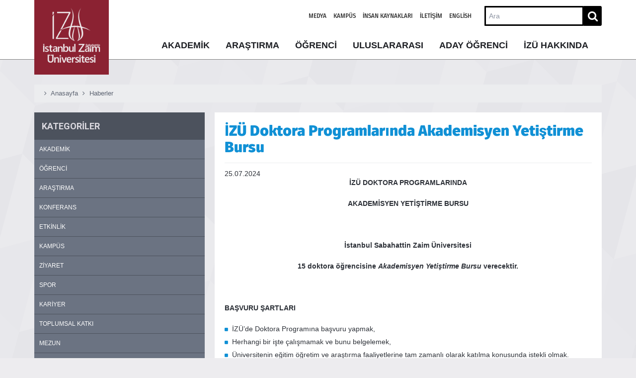

--- FILE ---
content_type: text/html; charset=utf-8
request_url: https://izu.edu.tr/haberler/2024/07/25/akademisyen-yetistirme-bursu
body_size: 36727
content:

<!DOCTYPE html>

<html lang="tr" xmlns="http://www.w3.org/1999/xhtml">

<head><title>
	İZÜ Doktora Programlarında  Akademisyen Yetiştirme Bursu
</title><meta http-equiv="X-UA-Compatible" content="IE=edge" /><meta http-equiv="Content-Type" content="text/html; charset=utf-8" /><meta name="viewport" content="width=device-width, initial-scale=1, maximum-scale=1, user-scalable=no" />

    <!-- script type="text/javascript" src="/Common/Js/jquery.min.js"></script -->
    <script src="https://code.jquery.com/jquery-2.1.4.min.js"></script>
    <script src="/Common/Js/plugins-base.min.js"></script>
    <script src="/Common/Js/plugins-extra.js"></script>

    <link rel="stylesheet" type="text/css" href="/Common/css/stylesheet.css" media="all" /><link href="/Common/3rd-party/Font-Awesome/css/font-awesome.min.css" rel="stylesheet" /><link rel="stylesheet" type="text/css" href="/Common/css/yuzuncuyil.css" media="all" />
        <script>
            var languageCode = 'tr';
        </script>
        




<!-- Google Tag Manager -->
<script>(function(w,d,s,l,i){w[l]=w[l]||[];w[l].push({'gtm.start':
new Date().getTime(),event:'gtm.js'});var f=d.getElementsByTagName(s)[0],
j=d.createElement(s),dl=l!='dataLayer'?'&l='+l:'';j.async=true;j.src=
'https://www.googletagmanager.com/gtm.js?id='+i+dl;f.parentNode.insertBefore(j,f);
})(window,document,'script','dataLayer','GTM-PPVBMM4L');</script>
<!-- End Google Tag Manager -->

<style type="text/css" media="all">    .countdown-container {
        text-align: center;
        padding: 20px;
        background-color: #f8f9fa;
        border-radius: 8px;
        margin: 20px 0;
        box-shadow: 0 2px 5px rgba(0,0,0,0.1);
    }

    .date-input-container {
        margin-bottom: 20px;
        display: flex;
        align-items: center;
        gap: .5rem;
    }

    .date-input-container label {
        margin-right: 10px;
        font-weight: bold;
        font-size: 2em;
    }

    #targetDateInput {
        padding: 8px;
        border: 1px solid #ddd;
        border-radius: 4px;
        font-size: 16px;
    }

    #countdown {
        font-size: 2em;
        font-weight: bold;
        color: #dc3545;
        margin: 10px 0;
    }


    @media (max-width: 768px) {
        .countdown-container {
            padding: 15px;
            margin: 10px;
        }

        #countdown {
            font-size: 1.5em;
        }
    }</style><meta name="Generator" content="Sitefinity 10.1.6502.0 PE" /><link rel="canonical" href="https://izu.edu.tr/ortak-dersler/ana-sayfa/2024/07/25/akademisyen-yetistirme-bursu" /><link href="/Telerik.Web.UI.WebResource.axd?d=PMrIT5dOWaVYIcpFWUE4nHFIzkBCcDPhvuoyPpPJVU9qejRTfmfwYJUWClcEUwBo8N2XcZZhE3rD4k7dXoqbM29ZxhB4voyIm2K2noiWw9GHNGSw1v2KPphV2VI70fMz0&amp;t=638066095056067895&amp;compress=0&amp;_TSM_CombinedScripts_=%3b%3bTelerik.Sitefinity.Resources%2c+Version%3d10.1.6502.0%2c+Culture%3dneutral%2c+PublicKeyToken%3db28c218413bdf563%3atr%3a8446b584-fa8b-471b-825f-45d899caf543%3a2380cb54" type="text/css" rel="stylesheet" /><link href="/Telerik.Web.UI.WebResource.axd?d=PMrIT5dOWaVYIcpFWUE4nHFIzkBCcDPhvuoyPpPJVU9qejRTfmfwYJUWClcEUwBo8N2XcZZhE3rD4k7dXoqbM29ZxhB4voyIm2K2noiWw9GHNGSw1v2KPphV2VI70fMz0&amp;t=638066095056067895&amp;compress=0&amp;_TSM_CombinedScripts_=%3b%3bTelerik.Sitefinity.Resources%2c+Version%3d10.1.6502.0%2c+Culture%3dneutral%2c+PublicKeyToken%3db28c218413bdf563%3atr%3a8446b584-fa8b-471b-825f-45d899caf543%3a3b262ebc" type="text/css" rel="stylesheet" /><link href="/Telerik.Web.UI.WebResource.axd?d=PMrIT5dOWaVYIcpFWUE4nHFIzkBCcDPhvuoyPpPJVU9qejRTfmfwYJUWClcEUwBo8N2XcZZhE3rD4k7dXoqbM29ZxhB4voyIm2K2noiWw9GHNGSw1v2KPphV2VI70fMz0&amp;t=638066095056067895&amp;compress=0&amp;_TSM_CombinedScripts_=%3b%3bTelerik.Sitefinity.Resources%2c+Version%3d10.1.6502.0%2c+Culture%3dneutral%2c+PublicKeyToken%3db28c218413bdf563%3atr%3a8446b584-fa8b-471b-825f-45d899caf543%3ac9a6223b" type="text/css" rel="stylesheet" /><link href="/Sitefinity/WebsiteTemplates/IZU/App_Themes/IZUTheme/global/main.css?v=636517222016998984" type="text/css" rel="stylesheet" /></head>


<body class="inside colx2b">
<!-- Google Tag Manager (noscript) -->
<noscript><iframe src="https://www.googletagmanager.com/ns.html?id=GTM-PPVBMM4L"
height="0" width="0" style="display:none;visibility:hidden"></iframe></noscript>
<!-- End Google Tag Manager (noscript) -->

    <form method="post" action="./akademisyen-yetistirme-bursu" id="fakulteler">
<div class="aspNetHidden">
<input type="hidden" name="ctl22_TSSM" id="ctl22_TSSM" value="" />
<input type="hidden" name="__EVENTTARGET" id="__EVENTTARGET" value="" />
<input type="hidden" name="__EVENTARGUMENT" id="__EVENTARGUMENT" value="" />
<input type="hidden" name="__VIEWSTATE" id="__VIEWSTATE" value="Y/HubJMkI236PkXbBeU0tDacqN4EAr3KWK3zwS1aNuJ96Uu3k1nHMUTjBjMv8HGA3NWGFE0ZejcKotXcMNVhrA4k4I4ukQN3dgLAyLn9B/o1IUQtIDgYqVQgvrua6dac2hIiDayZ9m1GnAJK0DBelpBMa6MyaZJMOqGs29alFSARkGQA9R5be9UQ5I1jJ8iNyOEhQS0O1sboiW3g7r/WZoxKGnUCr0+hlKdw+OWZEOISCfLRf4Q55Cb+hHyVKWy1tK3geSfc7uNbVH4Tt8Ibybbe+G3rnU3hmrv/K3SflkcIKvMIYB7hJsNio7FnFopcVHN7tUkQ17BxCo7+ouithh1Vx+DJStBXL69kH9YHOiXHH+nXH1x8UcKmOD7nFHR9A+J6aoLCv7QNewuVJ4YaN1gFykJRKv5cX7gJ1z6JNwLbm3W9KSCMrWx7sGTRq/yKll3Qyb+vEtQpLLFxNCqWt9adH7M2MLdaHi37PCTgzBvOSrwM3nkJ9Jcz7CfvYLzSv/YYc62ZpVw33L7vI3l04mq5mdkyMfjxciYaYEDqa/X6msXyM9xMj/gpKLWR3WH0bqyCsjtU8fi6HqNd8JdQ3YiIhtMpxdBLKDVSferdswNgs2LWz30onCZEPk/wTMwhE0Iq4x2qZz6GA/fBwWhOvRSSo1HhsO0Gxj0zkHbbk12USmp2492iWZwkxyvGUvHFD3WCtxQcIKogJCKO45b2oRcJoiAUmCJI5pAvsQmCgZF9ilcV+o8XBetNHyLNRJ/D8RAQ7FKU8msgQ9NwHSUaq+eStgx/fOdaTfFRaxS416KMsCdvXa+HUKlnT9bEkBcfKky6DNryD6psfCMGi2vdS0/sEjcUw7cAJ4psNrAiQ6x0P17yyq7vwlhtXxOR1FRR9BpykNCfee0+PmSatgrjZQ==" />
</div>

<script type="text/javascript">
//<![CDATA[
var theForm = document.forms['fakulteler'];
if (!theForm) {
    theForm = document.fakulteler;
}
function __doPostBack(eventTarget, eventArgument) {
    if (!theForm.onsubmit || (theForm.onsubmit() != false)) {
        theForm.__EVENTTARGET.value = eventTarget;
        theForm.__EVENTARGUMENT.value = eventArgument;
        theForm.submit();
    }
}
//]]>
</script>


<script src="/WebResource.axd?d=pynGkmcFUV13He1Qd6_TZHsh_2HWxrtEQ_ZEXMfrmjtKbQFDnlDzyJiOq8-DzvuU51oz_CotaDswZhwtZUacYw2&amp;t=637814761746327080" type="text/javascript"></script>


<script src="/ScriptResource.axd?d=NJmAwtEo3Ipnlaxl6CMhvu3Rp5HwSwAK7gYwlm637FixOp5aYdDtmLXbaTsLH-FyN8qGzmRUjhg3XGtpc2Azy3i_b0k_g2GwmIKS6_AjpeA5bbgvFejpYfzXEndkOClsP6f2JrmNoEq8G5hPEONZ52MBOQx4Sg49NH1i_dLI6Ik1&amp;t=49337fe8" type="text/javascript"></script>
<script src="/ScriptResource.axd?d=dwY9oWetJoJoVpgL6Zq8OL_3KTM8BXTy4pNNITxrQZvDSmYaKTGhrsLJn0DPK0etXgrtOc6e9Bzr_VUq1CQg3F95cuZ-aHOSgcLTm8kKi2vBUk-UmJ70BYtauhOhdM9HIx_Yqcs0Z2hZps59PsVfCKrL2y17uEK9W-oWL51i2jY1&amp;t=49337fe8" type="text/javascript"></script>
<script src="/ScriptResource.axd?d=uBiLKmMIzkaavHlylMEgviL_UrYluZyQHK4ELQWj41WRUmhOQ5SftdxRBQLnVVvUEU4ZAWVYoGVxdUFyfnLf1bE3G_iYMo1PRCNWnhdz68FFlI-SnR4knFrnSiEpBjtWv7tMv2ktA80yTUV-KD6ryRuG3Lju7RUt72CJFdtQcNMgVPegS9L4eg1zmA1D7vvx0&amp;t=ffffffffbf499bb3" type="text/javascript"></script>
<script src="/ScriptResource.axd?d=hHYUrq8ZzwTA_OZgPFvsx85pvSWON421STqLyxOqqNrbQOKXFcnkEj7ax2p4pGn45QNMYssULm3g535hXi3Uv5RwWAUVEQZ4E7OishCvke-xuI6KSU5pLEdYMF79Ytp2o1pkJBRNUYjSWAzaJOioEmY23i0sObiR2_TOUq_bkj79qzYUDTf2NTbaNb7NUMyQ0&amp;t=ffffffffbf499bb3" type="text/javascript"></script>
<script src="/Frontend-Assembly/Telerik.Sitefinity.Frontend.Navigation/Mvc/Scripts/LanguageSelector/language-selector.js" type="text/javascript"></script>
<script src="/ScriptResource.axd?d=[base64]&amp;t=ffffffffbf499bb3" type="text/javascript"></script>
<script src="/Frontend-Assembly/Telerik.Sitefinity.Frontend.Search/Mvc/Scripts/SearchBox/Search-box.js" type="text/javascript"></script>
<script src="/ScriptResource.axd?d=Y-kjTkxRicaOLugDXUxc9ti_VQqJnfx_5OCrVlIFtd1jqUCbmYRFovw-5kF5Ayo3zEpyqTJXBY_ZIEaFEXgJ1C0QMuiMm8q8YmNXsgoeqjGYb8Cx4D04duQPHGLBDMMIDLawQTk6_09aFdqm063ucvhgIB_hWriah_NeRDRti4l9NhktFxBEq3zcj82kIam10&amp;t=ffffffffbf499bb3" type="text/javascript"></script>
<script src="/ScriptResource.axd?d=txOWT0IWXM4wZRbIbHwGny01sJRjH0wfkzZkgxNqFy4rTduaWgDQN36I6VqaDkljGlQEoAdQrCyIyNufUDZB1nIdcDncR8uZgTBpFu8pf_Gzz-5rAZa5fdoJagdJfTtrEYQUIJwbyiHPMy_8saYPkJaXYXTABXUv-s71Gek89-21gNO17R49kXKHtErCokWO0&amp;t=5508856a" type="text/javascript"></script>
<script src="/ScriptResource.axd?d=TDVjdgRbdvNAY3tnbizUcNLkduaww6d4x8co-0Zf3Fs3KhBi5AIm7lSG-Cwrr5kku2OWeGF36pfHxAESLTSjbs1_ldazcIepBHITj-jxtF9cpsvXZQ_nMivdpA53GTy50&amp;t=60fa5c4d" type="text/javascript"></script>
<script src="/ScriptResource.axd?d=mbGZm65DzNC0tMTq0ElbcUOuci-hq9fg0vkgZoaPeMW5-PfO7btYEpu3x1A0DHu2yRGoKCfWvckc2VB4XsywRpLElcXuZyt-yP9Vu3e-qEvp1ytVZ-ee_O2-sHYQ77Uywzenf3_NpPorxkcs0OSi4g2&amp;t=60fa5c4d" type="text/javascript"></script>
<script src="/ScriptResource.axd?d=LDxs7tI-ncIIKPgYq3uJyn2BDgzLGLt8YLt1s1P7kbmc_hkyHI6YjqmvPqlttF8XAo3cNgiD0GqlpOEZIlL2iRTDLIXXCpw4M9qiWHftFlCY84eL-AkLvFeS3Fo_TIkIfY0ilCehC2n6ij6x1Hg5Bg2&amp;t=60fa5c4d" type="text/javascript"></script>
<script src="/ScriptResource.axd?d=SuYCzQWRU5sdiMz0dhJW-mXxxzA1WCGEQApoZcAHxkpqEQJZNyyTMRGHhz8nlWp4yo8Q-r1qyUfe_24KubExx2rK360SDtK4Y8YtLNPiGoL-Kl2gFOUzjom3QRkIVawYL4JBPPSDZOs9fDrDN_9kkhlim1O0t7E8n_EUSfd-PTU1&amp;t=5508856a" type="text/javascript"></script>
<script src="/ScriptResource.axd?d=[base64]&amp;t=5508856a" type="text/javascript"></script>
<script src="/ScriptResource.axd?d=6SMIvVlNATBivdp8I8uSAXmaDu-5zaRXGptXztCOUawAtU30KUDF-6m1lIP5A_k8E2L08F8KmrAMzIRNPuaY8DJtjbvF9ycC2SAyOjpqjHxEDFqEZFozFX06ZeUid-ZYUY9IeEbE6E_3TyPY7kpLaIfDG9IG3bcNQjUu8W-yRz41&amp;t=ffffffffbf499bb3" type="text/javascript"></script>
<script src="/ScriptResource.axd?d=[base64]&amp;t=5508856a" type="text/javascript"></script>
<div class="aspNetHidden">

	<input type="hidden" name="__VIEWSTATEGENERATOR" id="__VIEWSTATEGENERATOR" value="58327077" />
</div>

        <script type="text/javascript">
//<![CDATA[
Sys.WebForms.PageRequestManager._initialize('ctl00$ctl09', 'fakulteler', [], [], [], 90, 'ctl00');
//]]>
</script>

        <a id="top" title="Top of Page"></a>

        

  
<div id="banner" class="banner">
  <div class="image_carousel">
  
         
                      
                      	<img src='https://izu.edu.tr/images/default-source/arkaplanlar/transparan.png?sfvrsn=bf9d5125_0' title='Haberler' />

                          
                    
          
  </div>
</div>

        <header class="header">
            <!-- Navigation -->
            <div class="header-bar">

                <div class="container header-main">
                    <div class="logo">
                        
                            <a href='https://www.izu.edu.tr'
                                id="izu-logo-full" title="İstanbul Sabahattin Zaim Üniversitesi, Türkiye">
                                
<div class="sfimageWrp">
	        
<img id="bolumLogo_TB55816FE001_ctl00_ctl00_imageItem" title="izulogo" src="/images/default-source/logolar/izulogo.png?sfvrsn=97bd0b8d_8" alt="izulogo" />


</div>
                            </a>
                        
                    </div>

                    <div class="header-content">
                        <p id="menu-btn" class="closed">
                            <a href="#" class="box-shadow-menu"></a>
                        </p>
                        <div class="tools">
                            <ul>
                                
										<li><a href="/izumedya">Medya</a></li>
										<li><a href="https://kampus.izu.edu.tr/login" target="_blank">Kampüs</a></li>
										<li><a href="https://izu.edu.tr/insan-kaynaklari">İnsan Kaynakları</a></li>	
                                        <li><a href="/iletisim">İletişim</a></li>
                                    
                                <li class="language-selector">
                                    



<div>
	        <a href="" onclick="openLink('en'); return false;" class="">English</a>
</div>




                                </li>
                                
                                        <li id="quick-links">
                                            <span>Hızlı Erişim<span class="fa fa-angle-down"></span></span>
                                            <ol>
                                                <li><a href="/tüm-programlar">Tüm Programlar</a></li>
                                                <li><a href="/kampüs-haritasi">Kampüs Haritası</a></li>
                                                <li><a href="/cozum-merkezi">Çözüm Merkezi</a></li>
                                                <li><a href="https://kampus.izu.edu.tr" target="_blank" rel="nofollow">Kampüs Bilgi Sistemi</a></li>
                                                <li><a href="/ogrenci/kayit-kabul/akademik-takvim">Akademik Takvim</a></li>
                                                <li><a href="/neden-izü" class="neden-izu-pdf">Neden İZÜ</a></li>
                                                <li><a href="/sss">SSS</a></li>
                                                <li><a href="/ihaleilanlari">İhale İlanları</a></li>
                                                <li><a href="https://izu.edu.tr/arastirma/arastirma-merkezleri/izutem">İZÜTEM</a></li>
                                            </ol>
                                        </li>
                                    
                                <li class="social-link"><a href="https://www.facebook.com/zaimuniv" target="_blank" title="Like us on Facebook"><span class="fa fa-facebook social-icon round-icon small-round-icon"></span><span class="hidden">Facebook</span></a></li>
                                <li class="social-link"><a href="https://twitter.com/zaimuniv" target="_blank" title="Follow us on Twitter"><span class="fa fa-twitter social-icon round-icon small-round-icon"></span><span class="hidden">Twitter</span></a></li>
                                <li class="social-link"><a href="https://www.instagram.com/zaimuniv/" target="_blank" title="Instagram"><span class="fa fa-instagram social-icon round-icon small-round-icon"></span><span class="hidden">Instagram</span></a></li>
                                <li class="social-link"><a href="https://www.youtube.com/user/izuniversite" target="_blank" title="Youtube"><span class="fa fa-youtube social-icon round-icon small-round-icon"></span><span class="hidden">Youtube</span></a></li>
                                <li class="social-link"><a href="https://www.linkedin.com/school/zaimuniv/" target="_blank" title="Linkedin"><span class="fa fa-linkedin social-icon round-icon small-round-icon"></span><span class="hidden">Linkedin</span></a></li>
                            </ul>

                            <div id="global_search_form">
                                
                                <script type="text/javascript">
                                    $(function () {
                                        $('button', '#global_search_form').html('');
                                        $('button', '#global_search_form').addClass('fa fa-search');
                                    });
                                </script>
                                

<link href="/Frontend-Assembly/Telerik.Sitefinity.Frontend.Search/assets/dist/css/sf-search-box.min.css" rel="stylesheet" type="text/css" />



<div>
    <input type="text" title="Arama girdisi" placeholder="Ara" id="a04a81a1-131a-4d67-ac95-982f557b395a" value=""/>
    <button type="button" id="c55be932-3576-4af8-94b3-5f2c5aa3ffc0">Ara</button>

    <input type="hidden" data-sf-role="resultsUrl" value="/arama" />
    <input type="hidden" data-sf-role="indexCatalogue" value="genel" />
    <input type="hidden" data-sf-role="wordsMode" value="AllWords" />
    <input type="hidden" data-sf-role="disableSuggestions" value='false' />
    <input type="hidden" data-sf-role="minSuggestionLength" value="3" />
    <input type="hidden" data-sf-role="suggestionFields" value="Title,Content" />
    <input type="hidden" data-sf-role="language" value="tr" />
    <input type="hidden" data-sf-role="suggestionsRoute" value="/restapi/search/suggestions" />
    <input type="hidden" data-sf-role="searchTextBoxId" value='#a04a81a1-131a-4d67-ac95-982f557b395a' />
    <input type="hidden" data-sf-role="searchButtonId" value='#c55be932-3576-4af8-94b3-5f2c5aa3ffc0' />
</div>





                            </div>

                            <div id="suggest_wrapper" class="outputDiv"></div>
                        </div>
                        <nav class="nav-main-wrapper">
                            <div class="content-m mobile">
                                


<a style="display: none;" data-lang="tr" href="/tum-programlar" menu-bottom-button="c6f4a31a-57a0-4e75-97fc-849e056ae8c7" class="cta-button cta-light"><span class="cta-icon fa fa-search"></span><span class="cta-title">Tüm Programlar</span></a>
<a style="display: none;" data-lang="tr" href="/akademik/ortak-dersler-koordinatorlugu" menu-bottom-button="5bac4094-34b6-4cbc-a412-ca23dccc0330" class="cta-button cta-light"><span class="cta-icon fa fa-info"></span><span class="cta-title">Ortak Dersler Koordinatörlüğü</span></a>
<a style="display: none;" data-lang="tr" href="/akademik/kurullar-komisyonlar" menu-bottom-button="f33d75f1-e1a6-44fa-8d19-ddcd365f7791" class="cta-button cta-light"><span class="cta-icon fa fa-users"></span><span class="cta-title">Kurullar & Komisyonlar</span></a>
<a style="display: none;" data-lang="tr" href="/akademik/yonerge-yonetmelikler" menu-bottom-button="7834a4ff-c577-474e-a2a8-ca0def21d5b2" class="cta-button cta-light"><span class="cta-icon fa fa-book"></span><span class="cta-title">Mevzuat</span></a>

<a style="display: none; width: 48%;" data-lang="tr" href="/arastirma/teknoloji-transfer-ofisi-tto" menu-bottom-button="478e1adb-b435-478c-9ec7-2276b8c790b0" class="cta-button cta-light"><span class="cta-icon fa fa-exchange"></span><span class="cta-title">Teknoloji Transfer Ofisi (TTO)</span></a>
<a style="display: none; width: 48%; left: 52%;" data-lang="tr" href="/arastirma/teknopark-koordinatorlugu" menu-bottom-button="478e1adb-b435-478c-9ec7-2276b8c790b0" class="cta-button cta-light"><span class="cta-icon fa fa-book"></span><span class="cta-title">Teknopark Koordinatörlüğü</span></a>
<a style="display: none;" data-lang="tr" href="/arastirma/izu-yayinlar" menu-bottom-button="98f5afc3-bf76-4e10-9a73-aa83734e6cfb" class="cta-button cta-light"><span class="cta-icon fa fa-book"></span><span class="cta-title">İZU Yayınlar</span></a>
<a style="display: none;" data-lang="tr" href="/arastirma/kutuphane/izu-kutuphane" menu-bottom-button="7655b260-a62f-4670-8889-2a2bf6f1cb77" class="cta-button cta-light"><span class="cta-icon fa fa-book"></span><span class="cta-title">Kütüphaneye Sorun</span></a>

<a style="display: none;" data-lang="tr" href="/ogrenci/kayit-kabul/lisansustu-basvuru-ve-kayit" menu-bottom-button="4bc031b3-aaac-4b42-9c28-0db81094e95f" class="cta-button cta-light"><span class="cta-icon fa fa-graduation-cap"></span><span class="cta-title">Lisansüstü Kayıt</span></a>
<a style="display: none;" data-lang="tr" href="/ogrenci/kayit-kabul/burslar-ve-indirimler" menu-bottom-button="3a20c644-5503-4415-b10d-517c7042e633" class="cta-button cta-light"><span class="cta-icon fa fa-users"></span><span class="cta-title">Burslar ve İndirimler</span></a>
<a style="display: none;" data-lang="tr" href="/uluslararasi/erasmus" menu-bottom-button="e9ca4413-2171-4d63-af85-c9d4401bf8f9" class="cta-button cta-light"><span class="cta-icon fa fa-globe"></span><span class="cta-title">Erasmus+</span></a>
<a style="display: none;" data-lang="tr" href="/uluslararasi/ogrenci-kabulu/nasıl-başvurulur" menu-bottom-button="890b788f-5eec-4863-bbd6-b62e636fdcef" class="cta-button cta-light"><span class="cta-icon fa fa-file-text-o"></span><span class="cta-title">Uluslararası Öğrenci</span></a>

<a style="display: none;" data-lang="tr" href="https://apply.izu.edu.tr/" rel="nofollow" target="_blank" menu-bottom-button="80039d0b-5841-49da-929d-6a982c142c42" class="cta-button cta-light"><span class="cta-icon fa fa-globe"></span><span class="cta-title">Hemen Başvur</span></a>
<a style="display: none;" data-lang="tr" href="/uluslararasi/uluslararas%C4%B1-i-li%C5%9Fkiler" menu-bottom-button="33e605ce-c5f7-4062-89b5-25df9c2c3773" class="cta-button cta-light"><span class="cta-icon fa fa-flag"></span><span class="cta-title">Uluslararası İlişkiler</span></a>
<a style="display: none;" data-lang="tr" href="/uluslararasi/uluslararasi-organizasyonlar" menu-bottom-button="6bf6cf14-47ce-4856-bbbe-487d7dce5325" class="cta-button cta-light"><span class="cta-icon fa fa-plane"></span><span class="cta-title">Uluslararası Çalışmalar</span></a>
<a style="display: none;" data-lang="tr" href="/uluslararasi/uluslararasi-organizasyonlar" menu-bottom-button="58d7d84c-d3f8-4320-92b5-2274659f1ecb" class="cta-button cta-light"><span class="cta-icon fa fa-plane"></span><span class="cta-title">Diğer Değişim Programları</span></a>

  
<a style="display: none;" data-lang="tr" href="/tum-programlar" menu-bottom-button="005eb952-badc-4318-8f0f-c9f280507aa7" class="cta-button cta-light"><span class="cta-icon fa fa-search"></span><span class="cta-title">Tüm Programlar</span></a>
<a style="display: none;" data-lang="tr" href="/aday-ogrenci/kontenjan-puanlar/2018-yks-tercih-rehberi-ve-kilavuzu" menu-bottom-button="a2f076fb-7589-439f-8223-66170818f565" class="cta-button cta-light"><span class="cta-icon fa fa-info"></span><span class="cta-title">Tercih Rehberi</span></a>
<a style="display: none;" data-lang="tr" href="/aday-ogrenci/burslar-indirimler/burslar-ve-indirimler" menu-bottom-button="81904c8d-da24-4ae7-a294-a59e89e6eda8" class="cta-button cta-light"><span class="cta-icon fa fa-users"></span><span class="cta-title">Başarıya Burs Sözü</span></a>
<a style="display: none;" data-lang="tr" href="/ksmpus-haritasi" menu-bottom-button="b6b0f557-0801-4a30-b8bf-0e47cf296a9d" class="cta-button cta-light"><span class="cta-icon fa fa-map-o"></span><span class="cta-title">Kampüs Haritası</span></a>

  
<a style="display: none;" data-lang="tr" href="/izu-hakkinda/tarihce/kurucu-vakif" menu-bottom-button="c826d51b-4219-43a9-8cec-d401809995cd" class="cta-button cta-light"><span class="cta-icon fa fa-users"></span><span class="cta-title">Kurucu Vakıf</span></a>
<a style="display: none;" data-lang="tr" href="/izü-hakkinda/kurumsal-bilgiler/sayılarla-izü" menu-bottom-button="79908d10-2ee2-4a16-8ede-99b065afd6bd" class="cta-button cta-light"><span class="cta-icon fa fa-info"></span><span class="cta-title">Sayılarla İZÜ</span></a>
<a style="display: none;" data-lang="tr" href="/izu-hakkinda/kalite-ve-strateji/kalite-politikamiz" menu-bottom-button="4da8db15-b1f4-40da-be1c-9ac00069e1d0" class="cta-button cta-light"><span class="cta-icon fa fa-certificate"></span><span class="cta-title">Kalite İZÜ'de</span></a>
<a style="display: none;" data-lang="tr" href="/iletisim" menu-bottom-button="2f6ce4be-c562-4d12-a5df-ef0914d198ba" class="cta-button cta-light"><span class="cta-icon fa fa-map-o"></span><span class="cta-title">İletişim</span></a>

<a style="display: none;" data-lang="en" href="/en/institutional/all-programs" menu-bottom-button="c6f4a31a-57a0-4e75-97fc-849e056ae8c7" class="cta-button cta-light"><span class="cta-icon fa fa-search"></span><span class="cta-title">All Programs</span></a>
<a style="display: none;" data-lang="en" href="/en/students/enrollment-and-admission/academic-calendar" menu-bottom-button="5bac4094-34b6-4cbc-a412-ca23dccc0330" class="cta-button cta-light"><span class="cta-icon fa fa-calendar"></span><span class="cta-title">Academic Calendar</span></a>
<a style="display: none;" data-lang="en" href="/en/academics/faculties" menu-bottom-button="f33d75f1-e1a6-44fa-8d19-ddcd365f7791" class="cta-button cta-light"><span class="cta-icon fa fa-map-o"></span><span class="cta-title">Faculties</span></a>
<a style="display: none;" data-lang="en" href="/en/institutional/graduate" menu-bottom-button="7834a4ff-c577-474e-a2a8-ca0def21d5b2" class="cta-button cta-light"><span class="cta-icon fa fa-map-o"></span><span class="cta-title">Institutes</span></a>
  
<a style="display: none;" data-lang="en" href="/en/about-izu/history/founding-foundation" menu-bottom-button="c826d51b-4219-43a9-8cec-d401809995cd" class="cta-button cta-light"><span class="cta-icon fa fa-users"></span><span class="cta-title">Founding Foundation</span></a>  
<a style="display: none;" data-lang="en" href="/en/about-izu/quality-and-strategy/quality-policy-of-the-university" menu-bottom-button="79908d10-2ee2-4a16-8ede-99b065afd6bd" class="cta-button cta-light"><span class="cta-icon fa fa-info"></span><span class="cta-title">Quality Policy</span></a>  
<a style="display: none;" data-lang="en" href="/en/about-izu/corporate-information/izu-in-numbers" menu-bottom-button="4da8db15-b1f4-40da-be1c-9ac00069e1d0" class="cta-button cta-light"><span class="cta-icon fa fa-info"></span><span class="cta-title">IZU in Numbers</span></a>  
<a style="display: none;" data-lang="en" href="/en/contact" menu-bottom-button="2f6ce4be-c562-4d12-a5df-ef0914d198ba" class="cta-button cta-light"><span class="cta-icon fa fa-map-o"></span><span class="cta-title">Contact</span></a>  
  
 
<a style="display: none;" data-lang="en" href="https://apply.izu.edu.tr/" rel="nofollow" target="_blank" menu-bottom-button="80039d0b-5841-49da-929d-6a982c142c42" class="cta-button cta-light"><span class="cta-icon fa fa-globe"></span><span class="cta-title">Apply Now</span></a>
<a style="display: none;" data-lang="en" href="/en/institutional/all-programs" menu-bottom-button="a7bdcdec-0d07-420f-9dca-0d803e8b9817" class="cta-button cta-light"><span class="cta-icon fa fa-flag"></span><span class="cta-title">All Programs</span></a>
<a style="display: none;" data-lang="en" href="/en/international/international-relations" menu-bottom-button="33e605ce-c5f7-4062-89b5-25df9c2c3773" class="cta-button cta-light"><span class="cta-icon fa fa-plane"></span><span class="cta-title">International Relations</span></a>
<a style="display: none;" data-lang="en" href="/en/international/international-relations/international-campus" menu-bottom-button="58d7d84c-d3f8-4320-92b5-2274659f1ecb" class="cta-button cta-light"><span class="cta-icon fa fa-plane"></span><span class="cta-title">International Campus</span></a>

<a style="display: none;" data-lang="ar" href="/ar/institutional/all-programs" menu-bottom-button="c6f4a31a-57a0-4e75-97fc-849e056ae8c7" class="cta-button cta-light"><span class="cta-icon fa fa-search"></span><span class="cta-title">كل البرامج</span></a>
<a style="display: none;" data-lang="ar" href="/ar/students-affairs/enrollment-and-admission/academic-calendar" menu-bottom-button="5bac4094-34b6-4cbc-a412-ca23dccc0330" class="cta-button cta-light"><span class="cta-icon fa fa-calendar"></span><span class="cta-title"> التقويم الاكاديمي</span></a>
<a style="display: none;" data-lang="ar" href="/ar/academics/faculties" menu-bottom-button="f33d75f1-e1a6-44fa-8d19-ddcd365f7791" class="cta-button cta-light"><span class="cta-icon fa fa-map-o"></span><span class="cta-title">الكليات </span></a>
<a style="display: none;" data-lang="ar" href="/ar/institutional/graduate" menu-bottom-button="7834a4ff-c577-474e-a2a8-ca0def21d5b2" class="cta-button cta-light"><span class="cta-icon fa fa-map-o"></span><span class="cta-title">المعاهد </span></a>

<a style="display: none;" data-lang="ar" href="/ar/about-izu/history/founding-foundation" menu-bottom-button="c826d51b-4219-43a9-8cec-d401809995cd" class="cta-button cta-light"><span class="cta-icon fa fa-users"></span><span class="cta-title">الوقف المؤسس</span></a>
<a style="display: none;" data-lang="ar" href="/ar/about-izu/quality-policy-of-the-university/quality-policy" menu-bottom-button="79908d10-2ee2-4a16-8ede-99b065afd6bd" class="cta-button cta-light"><span class="cta-icon fa fa-info"></span><span class="cta-title">الجودة في الزعيم</span></a>
<a style="display: none;" data-lang="ar" href="/ar/about-izu/corporate-information/izu-in-numbers" menu-bottom-button="4da8db15-b1f4-40da-be1c-9ac00069e1d0" class="cta-button cta-light"><span class="cta-icon fa fa-info"></span><span class="cta-title">الزعيم بالأرقام </span></a>
<a style="display: none;" data-lang="ar" href="/ar/contact" menu-bottom-button="2f6ce4be-c562-4d12-a5df-ef0914d198ba" class="cta-button cta-light"><span class="cta-icon fa fa-map-o"></span><span class="cta-title">التواصل </span></a>


<a style="display: none;" data-lang="ar" href="https://apply.izu.edu.tr/ar" rel="nofollow" target="_blank" menu-bottom-button="80039d0b-5841-49da-929d-6a982c142c42" class="cta-button cta-light"><span class="cta-icon fa fa-globe"></span><span class="cta-title">قم بالتقديم الآن</span></a>
<a style="display: none;" data-lang="ar" href="/ar/institutional/all-programs" menu-bottom-button="a7bdcdec-0d07-420f-9dca-0d803e8b9817" class="cta-button cta-light"><span class="cta-icon fa fa-flag"></span><span class="cta-title">كل البرامج</span></a>
<a style="display: none;" data-lang="ar" href="/ar/international/international-relations" menu-bottom-button="33e605ce-c5f7-4062-89b5-25df9c2c3773" class="cta-button cta-light"><span class="cta-icon fa fa-plane"></span><span class="cta-title">العلاقات الدولية </span></a>
<a style="display: none;" data-lang="ar" href="/ar/international/international-relations/international-campus" menu-bottom-button="58d7d84c-d3f8-4320-92b5-2274659f1ecb" class="cta-button cta-light"><span class="cta-icon fa fa-plane"></span><span class="cta-title">حرم جامعي دول</span></a>
  
  
  <ul id="nav-list" class="nav-main current">
    <li class="homepage normal">
            <div class="menu-level1-expand"> 
                <a href="/" class="megaMenu-link">Anasayfa</a>
            </div>
    </li>

          <li  id='b664ac1c-bcb4-4729-8658-6bd6ad7ea4c4' class="normal">
            <div class="menu-level1-expand"> 
                <a href="https://www.izu.edu.tr/akademik/fakulteler" class="megaMenu-link" target="_blank">AKADEMİK</a>
                <span class="icon fa fa-plus-square"></span>
            </div>
            <div class="nav-expanded">
              <ul id="bolumMegaMenu_TB55816FE002_ctl00_ctl00_ctl00_ctl00_childNodesContainer">
                  <li  id='c6f4a31a-57a0-4e75-97fc-849e056ae8c7' class="normal current" menu-item>
                    <div class="menu-level2-expand">
                      <a href="/akademik/fakulteler" class="column-header megaMenu-link">Fakülteler</a>
                      <span class="icon2 fa fa-plus"></span>
                    </div>
                    <ul id="bolumMegaMenu_TB55816FE002_ctl00_ctl00_ctl00_ctl00_ctl01_childNodesContainer">
                  <li  id='eca8508d-f4e7-4dfb-a09a-d967ff8deaa7' class="normal">
                    <a href="/akademik/fakulteler/egitim-fakultesi" class="megaMenu-link">Eğitim Fakültesi</a>
                  </li>                               	
            
                  <li  id='cef12c04-db59-4d1c-b715-0875192dd562' class="normal">
                    <a href="/akademik/fakulteler/hukuk-fakultesi" class="megaMenu-link">Hukuk Fakültesi</a>
                  </li>                               	
            
                  <li  id='9df980f4-2b19-4740-9094-f3b0bfe2f942' class="normal">
                    <a href="/akademik/fakulteler/insan-ve-toplum-bilimleri-fakultesi" class="megaMenu-link">İnsan ve Toplum Bilimleri Fakültesi</a>
                  </li>                               	
            
                  <li  id='cf663dff-a848-46f6-b162-d7e1f05ec7ae' class="normal">
                    <a href="/akademik/fakulteler/islami-ilimler-fakultesi" class="megaMenu-link">İslami İlimler Fakültesi</a>
                  </li>                               	
            
                  <li  id='a3401a97-569d-466b-8766-cd7b933d127a' class="normal">
                    <a href="/akademik/fakulteler/isletme-ve-yonetim-bilimleri-fakultesi" class="megaMenu-link">İşletme ve Yönetim Bilimleri Fakültesi</a>
                  </li>                               	
            
                  <li  id='607e6733-6dad-46cc-927c-5ed2e9739551' class="normal">
                    <a href="/akademik/fakulteler/muhendislik-ve-doga-bilimleri-fakultesi" class="megaMenu-link">Mühendislik ve Doğa Bilimleri Fakültesi</a>
                  </li>                               	
            
                  <li  id='41405bd0-ca9e-45fb-8664-fdfd1c30e8e1' class="normal">
                    <a href="/akademik/fakulteler/saglik-bilimleri-fakultesi" class="megaMenu-link">Sağlık Bilimleri Fakültesi</a>
                  </li>                               	
            
                  <li  id='b52c787e-5aa1-4d80-8237-e532f8f614c5' class="normal">
                    <a href="/akademik/fakulteler/sporbilimleri" class="megaMenu-link">Spor Bilimleri Fakültesi</a>
                  </li>                               	
            </ul>
                  </li>                              
            
                  <li  id='5bac4094-34b6-4cbc-a412-ca23dccc0330' class="normal current" menu-item>
                    <div class="menu-level2-expand">
                      <a href="/akademik/enstitu" class="column-header megaMenu-link">Enstitü</a>
                      <span class="icon2 fa fa-plus"></span>
                    </div>
                    <ul id="bolumMegaMenu_TB55816FE002_ctl00_ctl00_ctl00_ctl00_ctl02_childNodesContainer">
                  <li  id='735cec70-8f7e-44d9-a774-c53ac92647ed' class="normal">
                    <a href="/akademik/enstitu/lisansustu-egitim-enstitusu" class="megaMenu-link">Lisansüstü Eğitim Enstitüsü</a>
                  </li>                               	
            
                  <li  id='8aee8175-bf0d-4bf2-b509-e7677aac9d36' class="normal">
                    <a href="https://izu.edu.tr/akademik/enstitu/lisansustu-egitim-enstitusu/lisansustu-egitim-enstitusu-basvuru" class="megaMenu-link">Başvuru</a>
                  </li>                               	
            </ul>
                  </li>                              
            
                  <li  id='f33d75f1-e1a6-44fa-8d19-ddcd365f7791' class="normal current" menu-item>
                    <div class="menu-level2-expand">
                      <a href="/akademik/diller-okulu" class="column-header megaMenu-link">Diller Okulu</a>
                      <span class="icon2 fa fa-plus"></span>
                    </div>
                    <ul id="bolumMegaMenu_TB55816FE002_ctl00_ctl00_ctl00_ctl00_ctl03_childNodesContainer">
                  <li  id='e16106a6-5afb-4e87-aaca-b9027be5f6bd' class="normal">
                    <a href="/akademik/diller-okulu/arapca-birimi" class="megaMenu-link">Arapça Hazırlık Birimi </a>
                  </li>                               	
            
                  <li  id='4aa0aa3d-8f33-423d-bb83-d682e644c6ab' class="normal">
                    <a href="/akademik/diller-okulu/ingilizce-birimi" class="megaMenu-link">İngilizce Hazırlık Birimi </a>
                  </li>                               	
            
                  <li  id='31dfdfd0-b5df-4b97-8f22-db1939c8b280' class="normal">
                    <a href="/akademik/diller-okulu/turkce-birimi" class="megaMenu-link">Türkçe Hazırlık Birimi</a>
                  </li>                               	
            
                  <li  id='2e3657cc-e143-4512-a765-80177930c85d' class="normal">
                    <a href="/akademik/diller-okulu/izu-toefl-test-merkezi" class="megaMenu-link">İZÜ TOEFL Test Merkezi </a>
                  </li>                               	
            
                  <li  id='2b373647-8e01-4f6b-b0ab-6da861565069' class="normal">
                    <a href="/akademik/diller-okulu/diller-koordinatorlugu" class="megaMenu-link">Diller Koordinatörlüğü</a>
                  </li>                               	
            </ul>
                  </li>                              
            
                  <li  id='7834a4ff-c577-474e-a2a8-ca0def21d5b2' class="normal current" menu-item>
                    <div class="menu-level2-expand">
                      <a href="/akademik/eğitim-merkezleri" class="column-header megaMenu-link">Eğitim Merkezleri </a>
                      <span class="icon2 fa fa-plus"></span>
                    </div>
                    <ul id="bolumMegaMenu_TB55816FE002_ctl00_ctl00_ctl00_ctl00_ctl04_childNodesContainer">
                  <li  id='9464cb73-5a9a-4f7c-a8e9-b123b81f82df' class="normal">
                    <a href="/akademik/eğitim-merkezleri/izüsem-sürekli-eğitim-merkezi" class="megaMenu-link">İZÜSEM (Sürekli Eğitim Merkezi)</a>
                  </li>                               	
            
                  <li  id='a6ed571d-b2c2-4b28-aa3e-7c62e606d310' class="normal">
                    <a href="/akademik/eğitim-merkezleri/izutem" class="megaMenu-link">İZÜ TÖMER (Türkçe Eğitim Merkezi)</a>
                  </li>                               	
            
                  <li  id='d9d41813-c29e-439f-8af6-0d24f1bd5d26' class="normal">
                    <a href="/akademik/eğitim-merkezleri/izuzem-uzaktan-ogretim-merkezi" class="megaMenu-link">İZÜZEM (Uzaktan Öğretim Merkezi)</a>
                  </li>                               	
            
                  <li  id='dba7cbbb-0597-4dd7-a11a-eb8ff7f4e0c0' class="normal">
                    <a href="/akademik/eğitim-merkezleri/akademik-takvim" class="megaMenu-link">Akademik Takvim</a>
                  </li>                               	
            </ul>
                  </li>                              
            
                  <li  id='15a1933b-1850-47c7-9c91-913b650beeac' class="normal current" menu-item>
                    <div class="menu-level2-expand">
                      <a href="/akademik/ortak-secmeli-dersler-koordinatorlugu" class="column-header megaMenu-link">Eğitim Planlama ve Ortak Dersler Koordinatörlüğü</a>
                      <span class="icon2 fa fa-plus"></span>
                    </div>
                    
                  </li>                              
            
                  <li  id='71611f2c-9dfb-411c-a1f6-a7e4e5700634' class="normal current" menu-item>
                    <div class="menu-level2-expand">
                      <a href="/akademik/kurullar-ve-komisyonlar" class="column-header megaMenu-link">Kurullar ve Komisyonlar</a>
                      <span class="icon2 fa fa-plus"></span>
                    </div>
                    <ul id="bolumMegaMenu_TB55816FE002_ctl00_ctl00_ctl00_ctl00_ctl06_childNodesContainer">
                  <li  id='dec30614-dfdd-48bc-916f-a9c6b1620363' class="normal">
                    <a href="/akademik/kurullar-ve-komisyonlar/kurullar" class="megaMenu-link">Kurullar</a>
                  </li>                               	
            
                  <li  id='0affce6d-57e3-4c6e-bedd-c870e7e0ea0a' class="normal">
                    <a href="/akademik/kurullar-ve-komisyonlar/komisyonlar" class="megaMenu-link">Komisyonlar</a>
                  </li>                               	
            
                  <li  id='4176c00c-0fb8-4fb2-b037-c7f810bf476b' class="normal">
                    <a href="/akademik/kurullar-ve-komisyonlar/engelli-ogrenci-birimi" class="megaMenu-link">Engelli Öğrenci Birimİ</a>
                  </li>                               	
            </ul>
                  </li>                              
            </ul>
            </div>
          </li>                            
       
          <li  id='725b4a86-4e23-4dc1-9929-0f48d1c38d0e' class="normal">
            <div class="menu-level1-expand"> 
                <a href="/arastirma" class="megaMenu-link">ARAŞTIRMA</a>
                <span class="icon fa fa-plus-square"></span>
            </div>
            <div class="nav-expanded">
              <ul id="bolumMegaMenu_TB55816FE002_ctl00_ctl00_ctl00_ctl01_childNodesContainer">
                  <li  id='478e1adb-b435-478c-9ec7-2276b8c790b0' class="normal current" menu-item>
                    <div class="menu-level2-expand">
                      <a href="/arastirma/arastirma-merkezleri" class="column-header megaMenu-link">Araştırma Merkezleri</a>
                      <span class="icon2 fa fa-plus"></span>
                    </div>
                    <ul id="bolumMegaMenu_TB55816FE002_ctl00_ctl00_ctl00_ctl01_ctl01_childNodesContainer">
                  <li  id='06f73140-5e2b-4b61-a6d7-9839ebca1458' class="normal">
                    <a href="/arastirma/arastirma-merkezleri/gida-ve-tarim-arastirma-ve-uygulama-merkezi" class="megaMenu-link">Gıda ve Tarım UAM</a>
                  </li>                               	
            
                  <li  id='8d8a1ba2-1a2c-4bee-b676-ffc5f4486fa5' class="normal">
                    <a href="/arastirma/arastirma-merkezleri/halil-i-nalcik-tarih-ve-toplum-bilimleri-uam" class="megaMenu-link">Halil İnalcık Tarih ve Toplum Bilimleri UAM</a>
                  </li>                               	
            
                  <li  id='af2b4807-53ee-4ee4-86ad-2bfaa0ff916f' class="normal">
                    <a href="/arastirma/arastirma-merkezleri/i-pekyolu-medeniyetleri-uam" class="megaMenu-link">İpekyolu Medeniyetleri UAM</a>
                  </li>                               	
            
                  <li  id='278e53c5-f0e7-491b-85cb-8bac1737e291' class="normal">
                    <a href="/arastirma/arastirma-merkezleri/i-slam-ve-küresel-i-lişkiler-merkezi-(center-for-islam-and-global-affairs-ciga)" class="megaMenu-link">İslam Dünyası ve Küresel İlişkiler UAM</a>
                  </li>                               	
            
                  <li  id='78603a31-dcda-487f-a609-29f7c9a77fae' class="normal">
                    <a href="/arastirma/arastirma-merkezleri/istanbul-arasiırmalari-arastirma-ve-uygulama-merkezi" class="megaMenu-link">İstanbul Araştırmaları UAM</a>
                  </li>                               	
            
                  <li  id='b3d0c2fc-b3f1-478b-92fb-849fa05aca93' class="normal">
                    <a href="/arastirma/arastirma-merkezleri/mehmet-akif-ersoy-sanat-tarih-edebiyat-ve-medeniyet-arastirma-ve-uygulama-merkezi" class="megaMenu-link">Mehmet Akif Ersoy Sanat, Tarih, Edebiyat ve Medeniyet UAM</a>
                  </li>                               	
            
                  <li  id='d5586dbb-cdb9-4f39-92a0-f304f96c9281' class="normal">
                    <a href="/arastirma/arastirma-merkezleri/nukleer-algilayicilar-ve-robotik-uygulama-ve-arastirma-merkezi" class="megaMenu-link">Nükleer Algılayıcılar ve Robotik UAM</a>
                  </li>                               	
            
                  <li  id='7af9af8e-5230-439d-b558-67aa243c1b38' class="normal">
                    <a href="/arastirma/arastirma-merkezleri/izuogem" class="megaMenu-link">Öğretim ve Öğrenmeyi Geliştirme UAM</a>
                  </li>                               	
            
                  <li  id='280d8842-0d74-4c32-bce6-81511388f491' class="normal">
                    <a href="/arastirma/arastirma-merkezleri/izucem-ozel-yetenekli-cocuklar-egitim-arastirma-ve-uygulama-merkezi" class="megaMenu-link">Özel Yetenekli Çocuklar UAM</a>
                  </li>                               	
            
                  <li  id='da1ba7d0-5239-4a5d-8174-c792bf233594' class="normal">
                    <a href="/arastirma/arastirma-merkezleri/izusem" class="megaMenu-link">Sürekli Eğitim UAM</a>
                  </li>                               	
            
                  <li  id='843b2776-566b-4a3e-acac-810576b5e691' class="normal">
                    <a href="/arastirma/arastirma-merkezleri/tasavvuf-araştırmaları-merkezi" class="megaMenu-link">Tasavvuf Araştırmaları UAM</a>
                  </li>                               	
            
                  <li  id='7f863dce-8158-441e-9061-c58a9e075410' class="normal">
                    <a href="/arastirma/arastirma-merkezleri/izutomer" class="megaMenu-link">Türkçe Eğitimi ve Öğretimi UAM</a>
                  </li>                               	
            
                  <li  id='b296a68b-a500-4d65-891d-32eeed8bec5e' class="normal">
                    <a href="/arastirma/arastirma-merkezleri/isefam-uluslararasi-islam-ekonomi-ve-finansi-arastirma-ve-uygulama-merkezi" class="megaMenu-link">Uluslararası İslam Ekonomi ve Finansı UAM</a>
                  </li>                               	
            
                  <li  id='b785f496-779e-4611-bca9-97d243ee0398' class="normal">
                    <a href="https://www.izu.edu.tr/izuzem/hakkimizda" class="megaMenu-link">Uzaktan Öğretim UAM</a>
                  </li>                               	
            
                  <li  id='0faba902-f965-4a29-8fb7-4e9e29fa269f' class="normal">
                    <a href="/arastirma/arastirma-merkezleri/yerel-ve-bolgesel-politikalar-arastirma-ve-uygulama-merkezi" class="megaMenu-link">Yerel ve Bölgesel Politikalar UAM</a>
                  </li>                               	
            
                  <li  id='c836ca53-b56c-4106-bc22-9743c02c3896' class="normal">
                    <a href="/arastirma/arastirma-merkezleri/yonetim-girisimcilik-ve-liderlik-arastirma-ve-uygulama-merkezi" class="megaMenu-link">Yönetim, Girişimcilik ve Liderlik AUM</a>
                  </li>                               	
            </ul>
                  </li>                              
            
                  <li  id='98f5afc3-bf76-4e10-9a73-aa83734e6cfb' class="normal current" menu-item>
                    <div class="menu-level2-expand">
                      <a href="/arastirma/projeler-koordinatorlugu" class="column-header megaMenu-link">Projeler Koordinatörlüğü</a>
                      <span class="icon2 fa fa-plus"></span>
                    </div>
                    <ul id="bolumMegaMenu_TB55816FE002_ctl00_ctl00_ctl00_ctl01_ctl02_childNodesContainer">
                  <li  id='183454d5-a790-4504-beae-9d3b9efcf391' class="normal">
                    <a href="/arastirma/projeler-koordinatorlugu/arastirma-ile-ilgili-yonerge-ve-formlar" class="megaMenu-link">Araştırma ile ilgili Yönerge ve Formlar</a>
                  </li>                               	
            
                  <li  id='07067a61-e4a7-4555-8050-cf5b0a1d7174' class="normal">
                    <a href="/arastirma/projeler-koordinatorlugu/arastirmaya-yonelik-tesvikler" class="megaMenu-link">Araştırmaya Yönelik Teşvikler</a>
                  </li>                               	
            
                  <li  id='b96569c5-25ad-4588-9b15-687d938148d4' class="normal">
                    <a href="/arastirma/projeler-koordinatorlugu/gıda-güvenliği-denetimleri-ve-analizleri" class="megaMenu-link">Gıda Güvenliği Denetimleri ve Analizleri</a>
                  </li>                               	
            
                  <li  id='0eb4bca1-ef1c-4933-a532-48fdfdb5fb37' class="normal">
                    <a href="/arastirma/projeler-koordinatorlugu/laboratuvarlar" class="megaMenu-link">Laboratuvarlar</a>
                  </li>                               	
            
                  <li  id='2cefac21-c5fc-4363-9956-12a782294e5f' class="normal">
                    <a href="/arastirma/projeler-koordinatörlüğü/projeler" class="megaMenu-link">Projeler</a>
                  </li>                               	
            </ul>
                  </li>                              
            
                  <li  id='7655b260-a62f-4670-8889-2a2bf6f1cb77' class="normal current" menu-item>
                    <div class="menu-level2-expand">
                      <a href="/arastirma/kütüphane" class="column-header megaMenu-link">Kütüphane</a>
                      <span class="icon2 fa fa-plus"></span>
                    </div>
                    <ul id="bolumMegaMenu_TB55816FE002_ctl00_ctl00_ctl00_ctl01_ctl03_childNodesContainer">
                  <li  id='cbfec81a-c223-4590-82b3-04d915e2047b' class="normal">
                    <a href="/arastirma/kutuphane/izu-kutuphane" class="megaMenu-link">İZÜ Kütüphane</a>
                  </li>                               	
            
                  <li  id='1ffbbd8c-035a-44f6-9510-9cf5d8f65d61' class="normal">
                    <a href="https://kutuphane.izu.edu.tr/yordam/?p=2&dil=0&devam=L3lvcmRhbS8=" class="megaMenu-link" target="_blank">Katalog Tarama</a>
                  </li>                               	
            
                  <li  id='5df6d245-be9f-4698-81ab-25788c4e907d' class="normal">
                    <a href="/arastirma/kutuphane/veri-tabanlarimiz" class="megaMenu-link">Veritabanlarımız</a>
                  </li>                               	
            
                  <li  id='6621dc1e-93be-4db3-a2c2-5eb155657a0b' class="normal">
                    <a href="/arastirma/kutuphane/hizmetlerimiz" class="megaMenu-link">Hizmetlerimiz</a>
                  </li>                               	
            
                  <li  id='a17ea4b7-a84a-4c3c-a2d2-f73ca48c3d47' class="normal">
                    <a href="/arastirma/kütüphane/hakkımızda" class="megaMenu-link">Hakkımızda</a>
                  </li>                               	
            
                  <li  id='e3cc0152-50d2-4a58-8291-73530206a976' class="normal">
                    <a href="/arastirma/kutuphane/akademik-gorunurluk" class="megaMenu-link">Akademik Görünürlük</a>
                  </li>                               	
            
                  <li  id='63be2bc8-5af8-4f02-ae7f-e2636ef06dff' class="normal">
                    <a href="http://kutuphane.izu.edu.tr/yordambt/yordam.php?sayfa=sayfaOturumAc" class="megaMenu-link" target="_blank">Kütüphane Hesabım</a>
                  </li>                               	
            
                  <li  id='d0de03ac-1fec-4cd0-983a-57cb5b4e8d79' class="normal">
                    <a href="https://www.izu.edu.tr/en/research/library/izu-library" class="megaMenu-link">Faydalı Linkler</a>
                  </li>                               	
            
                  <li  id='ae037ee6-1d4a-45ea-9bc3-3b1c6097a511' class="normal">
                    <a href="/arastirma/kutuphane/duyurular" class="megaMenu-link">Duyurular</a>
                  </li>                               	
            
                  <li  id='87ee56bf-6ff1-44e6-8433-3cb16712a3da' class="normal">
                    <a href="/arastirma/kutuphane/sikca-sorulan-sorular" class="megaMenu-link">SSS</a>
                  </li>                               	
            </ul>
                  </li>                              
            
                  <li  id='25e6fdaa-c272-435a-8676-80fc2a481d92' class="normal current" menu-item>
                    <div class="menu-level2-expand">
                      <a href="/arastirma/etik-kurulu-basvurusu" class="column-header megaMenu-link">Etik Kurulu Başvurusu</a>
                      <span class="icon2 fa fa-plus"></span>
                    </div>
                    <ul id="bolumMegaMenu_TB55816FE002_ctl00_ctl00_ctl00_ctl01_ctl04_childNodesContainer">
                  <li  id='999cda70-c26b-4399-b9b2-cb67c0580a85' class="normal">
                    <a href="/arastirma/etik-kurulu-basvurusu/etik-kurul-izni-ile-ilgili-sikca-sorulan-sorular" class="megaMenu-link">Etik Kurul İzni ile İlgili Sıkça Sorulan Sorular</a>
                  </li>                               	
            </ul>
                  </li>                              
            
                  <li  id='69c2a4b9-2211-469b-b1cf-d8cfe1157d5f' class="normal current" menu-item>
                    <div class="menu-level2-expand">
                      <a href="/arastirma/izu-yayinlari" class="column-header megaMenu-link">İZÜ Yayınları</a>
                      <span class="icon2 fa fa-plus"></span>
                    </div>
                    <ul id="bolumMegaMenu_TB55816FE002_ctl00_ctl00_ctl00_ctl01_ctl05_childNodesContainer">
                  <li  id='24f22833-0ed8-401a-9d2d-c0805fc84a05' class="normal">
                    <a href="/arastirma/izu-yayinlari/dergiler" class="megaMenu-link">Dergiler</a>
                  </li>                               	
            
                  <li  id='720d8fd4-0e6a-463d-b3bc-51a024961395' class="normal">
                    <a href="/arastirma/izu-yayinlari/kitaplar" class="megaMenu-link">Kitaplar</a>
                  </li>                               	
            
                  <li  id='09bfa109-0e03-4917-8b44-adb939ffde13' class="normal">
                    <a href="/arastirma/izu-yayinlari/tanıtım-materyalleri-" class="megaMenu-link">Tanıtım Materyalleri</a>
                  </li>                               	
            
                  <li  id='e33c7bdd-0f26-47cc-ad80-06a8b22c239e' class="normal">
                    <a href="https://izu.edu.tr/izu-hakkinda/kurumsal-bilgiler/idari-birimler/daire-baskanliklari/kurumsal-iletisim-ve-tanitim-daire-baskanligi/formlar" class="megaMenu-link">Formlar</a>
                  </li>                               	
            </ul>
                  </li>                              
            </ul>
            </div>
          </li>                            
       
          <li  id='a4bc8422-bb81-4775-b6a8-4225debce886' class="normal">
            <div class="menu-level1-expand"> 
                <a href="https://www.izu.edu.tr/ogrenci/kayit-kabul/akademik-takvim" class="megaMenu-link">ÖĞRENCİ</a>
                <span class="icon fa fa-plus-square"></span>
            </div>
            <div class="nav-expanded">
              <ul id="bolumMegaMenu_TB55816FE002_ctl00_ctl00_ctl00_ctl02_childNodesContainer">
                  <li  id='4bc031b3-aaac-4b42-9c28-0db81094e95f' class="normal current" menu-item>
                    <div class="menu-level2-expand">
                      <a href="/ogrenci/kayit-kabul" class="column-header megaMenu-link">Kayıt & Kabul</a>
                      <span class="icon2 fa fa-plus"></span>
                    </div>
                    <ul id="bolumMegaMenu_TB55816FE002_ctl00_ctl00_ctl00_ctl02_ctl01_childNodesContainer">
                  <li  id='6064be00-e449-41ad-92b1-56d90c8f25a2' class="normal">
                    <a href="/ogrenci/kayit-kabul/akademik-takvim" class="megaMenu-link">Akademik Takvim</a>
                  </li>                               	
            
                  <li  id='c9c68951-942d-4d74-95c8-4e1cf1e29c1c' class="normal">
                    <a href="/ogrenci/kayit-kabul/yks-yeni-kayit" class="megaMenu-link">YKS - Yeni Kayıt</a>
                  </li>                               	
            
                  <li  id='1a678819-a43a-490f-b648-9f4726ddf68b' class="normal">
                    <a href="/ogrenci/kayit-kabul/dgs-yeni-kayit" class="megaMenu-link">DGS - Yeni Kayıt</a>
                  </li>                               	
            
                  <li  id='3a93d9ac-2bf8-4bec-a043-4387241b0ac2' class="normal">
                    <a href="/ogrenci/kayit-kabul/ucretler-odemeler" class="megaMenu-link">Ücretler & Ödemeler</a>
                  </li>                               	
            
                  <li  id='3f59de78-7626-4ef8-acaa-d6d958ead81d' class="normal">
                    <a href="/ogrenci/kayit-kabul/kayit-yenileme" class="megaMenu-link">Kayıt Yenileme & Ders Kayıt</a>
                  </li>                               	
            
                  <li  id='f30c6abd-7189-4f99-af75-80631fc55546' class="normal">
                    <a href="/ogrenci/kayit-kabul/yandal-programi" class="megaMenu-link">Yandal Programı</a>
                  </li>                               	
            
                  <li  id='c3bca316-cc02-43cd-bd6e-02f6856b2c10' class="normal">
                    <a href="/ogrenci/kayit-kabul/cift-anadal-programi" class="megaMenu-link">Çift Anadal Programı</a>
                  </li>                               	
            
                  <li  id='196a9cd9-8256-4138-94bc-c141e210983b' class="normal">
                    <a href="/ogrenci/kayit-kabul/agno-kurumlararasiyataygecis" class="megaMenu-link">Kurumlar Arası Yatay Geçiş</a>
                  </li>                               	
            
                  <li  id='7b6536f9-8016-430f-a1c9-d6b4c8a6b023' class="normal">
                    <a href="/ogrenci/kayit-kabul/osys-yataygecis" class="megaMenu-link">Merkezi Puanla Yatay Geçiş</a>
                  </li>                               	
            
                  <li  id='8b4a688f-ad56-4eb0-8a0d-f4b9935cf9a0' class="normal">
                    <a href="/ogrenci/kayit-kabul/programlararasi-gecis" class="megaMenu-link">Programlar Arası Yatay Geçiş</a>
                  </li>                               	
            
                  <li  id='c8ead2ef-cc2e-4da0-95a9-3bc7bc13cd19' class="normal">
                    <a href="/ogrenci/kayit-kabul/dilekce-form-ve-belgeler" class="megaMenu-link">Dilekçeler & Formlar</a>
                  </li>                               	
            </ul>
                  </li>                              
            
                  <li  id='3a20c644-5503-4415-b10d-517c7042e633' class="normal current" menu-item>
                    <div class="menu-level2-expand">
                      <a href="/ogrenci/izu-de-yasam" class="column-header megaMenu-link">İZÜ'de Yaşam</a>
                      <span class="icon2 fa fa-plus"></span>
                    </div>
                    <ul id="bolumMegaMenu_TB55816FE002_ctl00_ctl00_ctl00_ctl02_ctl02_childNodesContainer">
                  <li  id='edc4612a-5128-4182-b409-34baff13393f' class="normal">
                    <a href="https://www.izu.edu.tr/haberler/-in-category/categories/k%C3%BClt%C3%BCr-ve-sanat" class="megaMenu-link" target="_blank">Etkinlikler</a>
                  </li>                               	
            
                  <li  id='5bbd192e-988d-41d1-9538-f5c925b4edd2' class="normal">
                    <a href="https://www.izu.edu.tr/zaimspor" class="megaMenu-link">Zaim Spor</a>
                  </li>                               	
            
                  <li  id='b1406c09-6dbb-4960-888f-a1b2d3133428' class="normal">
                    <a href="/ogrenci/izu-de-yasam/ogrenci-kulupleri" class="megaMenu-link">Öğrenci Kulüpleri</a>
                  </li>                               	
            
                  <li  id='81bf9d09-519e-4bb9-b91a-e39beebe3737' class="normal">
                    <a href="/ogrenci/izu-de-yasam/psikolojik-danismanlik-ve-rehberlik" class="megaMenu-link">Psikolojik Danışmanlık ve Rehberlik</a>
                  </li>                               	
            
                  <li  id='b400be34-3282-4a33-894d-ef29c42c16fa' class="normal">
                    <a href="/ogrenci/izu-de-yasam/hizmetler" class="megaMenu-link">Kafeterya, Yemekhane, Kırtasiye</a>
                  </li>                               	
            
                  <li  id='3668e07f-0cab-4877-92fb-38c281986d19' class="normal">
                    <a href="/ogrenci/izu-de-yasam/engelli-öğrenci-birimii" class="megaMenu-link">Engelli Öğrenci Birimi</a>
                  </li>                               	
            </ul>
                  </li>                              
            
                  <li  id='e9ca4413-2171-4d63-af85-c9d4401bf8f9' class="normal current" menu-item>
                    <div class="menu-level2-expand">
                      <a href="/ogrenci/staj-is-ve-kariyer" class="column-header megaMenu-link">Staj, İş ve Kariyer</a>
                      <span class="icon2 fa fa-plus"></span>
                    </div>
                    <ul id="bolumMegaMenu_TB55816FE002_ctl00_ctl00_ctl00_ctl02_ctl03_childNodesContainer">
                  <li  id='faf179df-9ecc-4c66-8f28-629df31eaf55' class="normal">
                    <a href="/ogrenci/staj-is-ve-kariyer/staj-ilanlari" class="megaMenu-link">İş ve Staj</a>
                  </li>                               	
            
                  <li  id='e8fb1232-9d5f-4acf-b2bd-6f0163da5a89' class="normal">
                    <a href="https://izu.hrpeak.com/" class="megaMenu-link" target="_blank">CV Merkezi</a>
                  </li>                               	
            
                  <li  id='d7560517-8fc9-4abd-a206-f8b80e979e08' class="normal">
                    <a href="https://www.izu.edu.tr/kariyer-merkezi/kariyer-planlama" class="megaMenu-link">Kariyer Merkezi</a>
                  </li>                               	
            
                  <li  id='e64a8234-8c38-4eea-9dd0-d9e6b992f936' class="normal">
                    <a href="/ogrenci/staj-is-ve-kariyer/sürekli-eğitim-merkezi" class="megaMenu-link">Sürekli Eğitim Merkezi</a>
                  </li>                               	
            
                  <li  id='4ab8334a-87f4-442c-aa47-09d4796cde9c' class="normal">
                    <a href="/ogrenci/staj-is-ve-kariyer/kısmi-zamanlı-çalışma" class="megaMenu-link">Kısmi Zamanlı Çalışma İmkanı</a>
                  </li>                               	
            </ul>
                  </li>                              
            
                  <li  id='890b788f-5eec-4863-bbd6-b62e636fdcef' class="normal current" menu-item>
                    <div class="menu-level2-expand">
                      <a href="/ogrenci/ilgili-birimler" class="column-header megaMenu-link">İZÜ Çözüm Noktaları</a>
                      <span class="icon2 fa fa-plus"></span>
                    </div>
                    <ul id="bolumMegaMenu_TB55816FE002_ctl00_ctl00_ctl00_ctl02_ctl04_childNodesContainer">
                  <li  id='d0c7d955-250b-4a97-bf4d-49d1b7d35ca9' class="normal">
                    <a href="https://izu.edu.tr/izu-hakkinda/kurumsal-bilgiler/idari-birimler/daire-baskanliklari" class="megaMenu-link">Daire Başkanlıkları</a>
                  </li>                               	
            
                  <li  id='cdf23925-d63b-477e-9767-5e433197f3e4' class="normal">
                    <a href="/ogrenci/ilgili-birimler/ortak-seçmeli-dersler-koordinatörlüğü" class="megaMenu-link">Eğitim Planlama ve Ortak Dersler Koordinatörlüğü</a>
                  </li>                               	
            
                  <li  id='340cae50-f945-4ff5-9455-6a0ced816b0c' class="normal">
                    <a href="/ogrenci/ilgili-birimler/engelli-öğrenci-birimi" class="megaMenu-link">Engelli Öğrenci Birimi</a>
                  </li>                               	
            
                  <li  id='7d22022c-f06e-4570-833a-4f1664e5a634' class="normal">
                    <a href="/ogrenci/ilgili-birimler/erasmus-kurum-koordinatörlüğü" class="megaMenu-link">Erasmus Kurum Koordinatörlüğü</a>
                  </li>                               	
            
                  <li  id='da925c8c-35f0-4ebd-b9e0-45cdd1821663' class="normal">
                    <a href="/ogrenci/ilgili-birimler/fakülte-sekreterliği" class="megaMenu-link">Fakülte Sekreterliği</a>
                  </li>                               	
            
                  <li  id='abd14176-83c2-4b0a-9684-bef38a5ce7f3' class="normal">
                    <a href="https://www.izu.edu.tr/izu-hakkinda/kurumsal-bilgiler/idari-birimler/konukevleri-mudurlugu/misafirhaneler" class="megaMenu-link">İlim Yayma Vakfı Öğrenci Yurtları</a>
                  </li>                               	
            
                  <li  id='48ecccb1-fd3b-4b25-90d4-d755adeca8dd' class="normal">
                    <a href="/ogrenci/ilgili-birimler/cozum-merkezi" class="megaMenu-link">İZÜ Çözüm Merkezi</a>
                  </li>                               	
            
                  <li  id='dee627a5-35d4-4f4d-9240-d8b3d948477f' class="normal">
                    <a href="https://www.izu.edu.tr/arastirma/kutuphane/izu-kutuphane" class="megaMenu-link">Kütüphane</a>
                  </li>                               	
            
                  <li  id='103f2b14-1891-46d5-9e7f-37d8c86c9baf' class="normal">
                    <a href="https://izu.edu.tr/izu-hakkinda/kurumsal-bilgiler/idari-birimler/idari-ve-mali-isler-daire-baskanligi" class="megaMenu-link">Mali İşler Daire Başkanlığı</a>
                  </li>                               	
            
                  <li  id='7b98ae8a-0004-4935-a384-e0b5521868ec' class="normal">
                    <a href="https://izu.edu.tr/izu-hakkinda/kurumsal-bilgiler/idari-birimler/daire-baskanliklari/saglik-kultur-ve-spor-daire-baskanligii/hakkimizda" class="megaMenu-link">Sağlık Kültür ve Spor Daire Başkanlığı</a>
                  </li>                               	
            
                  <li  id='c85ea690-d11d-4072-aeb4-ffa5397e33aa' class="normal">
                    <a href="https://www.izu.edu.tr/izu-hakkinda/kurumsal-bilgiler/idari-birimler/daire-baskanliklari/kurumsal-iletisim-ve-tanitim-daire-baskanligi" class="megaMenu-link">Kurumsal İletişim ve Tanıtım Daire Başkanlığı</a>
                  </li>                               	
            
                  <li  id='d6c8ca5a-d79b-4f75-b3ac-6e0ded9d3533' class="normal">
                    <a href="/ogrenci/ilgili-birimler/enstitü-sekreterliği" class="megaMenu-link">Enstitü Sekreterliği</a>
                  </li>                               	
            
                  <li  id='4b9cc42c-89be-4d55-b030-e74a5ad8931e' class="normal">
                    <a href="/ogrenci/ilgili-birimler/ogrenci-isleri-daire-baskanligi" class="megaMenu-link">Öğrenci İşleri Daire Başkanlığı</a>
                  </li>                               	
            
                  <li  id='c4936071-b598-4955-ab3a-7e591c40aa85' class="normal">
                    <a href="https://izu.edu.tr/uluslararasi" class="megaMenu-link">Uluslararası Ofis</a>
                  </li>                               	
            
                  <li  id='d1a864c9-4fbf-46a8-b1f7-7674c80a328d' class="normal">
                    <a href="/ogrenci/ilgili-birimler/hazirlik-birimleri-koordinatorlugu" class="megaMenu-link">Yabancı Diller Koordinatörlüğü</a>
                  </li>                               	
            </ul>
                  </li>                              
            
                  <li  id='a1f9ca87-74d0-4120-94cb-7c6f8e777ee8' class="normal current" menu-item>
                    <div class="menu-level2-expand">
                      <a href="/ogrenci/öidb-iletisim" class="column-header megaMenu-link">ÖİDB İletişim</a>
                      <span class="icon2 fa fa-plus"></span>
                    </div>
                    
                  </li>                              
            
                  <li  id='1f55c27a-30cf-4377-b3d0-2092ab3e046b' class="normal current" menu-item>
                    <div class="menu-level2-expand">
                      <a href="/ogrenci/yaz-okulu" class="column-header megaMenu-link">Yaz Okulu</a>
                      <span class="icon2 fa fa-plus"></span>
                    </div>
                    
                  </li>                              
            </ul>
            </div>
          </li>                            
       
          <li  id='888a2062-bc6d-4544-9df8-0305d49e391e' class="normal">
            <div class="menu-level1-expand"> 
                <a href="https://izu.edu.tr/uluslararasi" class="megaMenu-link">ULUSLARARASI</a>
                <span class="icon fa fa-plus-square"></span>
            </div>
            <div class="nav-expanded">
              <ul id="bolumMegaMenu_TB55816FE002_ctl00_ctl00_ctl00_ctl03_childNodesContainer">
                  <li  id='80039d0b-5841-49da-929d-6a982c142c42' class="normal current" menu-item>
                    <div class="menu-level2-expand">
                      <a href="https://izu.edu.tr/uluslararasi" class="column-header megaMenu-link">Aday Öğrenci</a>
                      <span class="icon2 fa fa-plus"></span>
                    </div>
                    <ul id="bolumMegaMenu_TB55816FE002_ctl00_ctl00_ctl00_ctl03_ctl01_childNodesContainer">
                  <li  id='0239d9cc-9238-4179-a705-6266e4e4491e' class="normal">
                    <a href="/uluslararasilisans/adayogrenci/lisans" class="megaMenu-link">Lisans</a>
                  </li>                               	
            
                  <li  id='a7bdcdec-0d07-420f-9dca-0d803e8b9817' class="normal">
                    <a href="/uluslararasilisans/adayogrenci/lisansustu" class="megaMenu-link">Lisansüstü </a>
                  </li>                               	
            
                  <li  id='45e4106e-225b-42b6-be07-eed00dbdd167' class="normal">
                    <a href="/uluslararasilisans/adayogrenci/kayit" class="megaMenu-link">Kayıt</a>
                  </li>                               	
            
                  <li  id='41d54bb8-eef0-48eb-9bd1-da420d816e60' class="normal">
                    <a href="/uluslararasilisans/adayogrenci/ekibimizle-tanisin" class="megaMenu-link">Ekibimizle Tanışın</a>
                  </li>                               	
            </ul>
                  </li>                              
            
                  <li  id='33e605ce-c5f7-4062-89b5-25df9c2c3773' class="normal current" menu-item>
                    <div class="menu-level2-expand">
                      <a href="https://izu.edu.tr/uluslararasi-ogrenciler" class="column-header megaMenu-link">Uluslararası Öğrenciler</a>
                      <span class="icon2 fa fa-plus"></span>
                    </div>
                    <ul id="bolumMegaMenu_TB55816FE002_ctl00_ctl00_ctl00_ctl03_ctl02_childNodesContainer">
                  <li  id='27aeaa4b-4c27-44c7-bebe-25ab959d0366' class="normal">
                    <a href="/uluslararasilisans/uluslararası-ogrenciler/kampusde-yasam" class="megaMenu-link">Kampüste Yaşam</a>
                  </li>                               	
            
                  <li  id='c9bda863-c9c2-4fbe-bb73-f0be9b6bb291' class="normal">
                    <a href="/uluslararasilisans/uluslararası-ogrenciler/istanbul-da-yasam" class="megaMenu-link">İstanbul’da Yaşam</a>
                  </li>                               	
            
                  <li  id='cdd3beaf-5615-4cb1-968c-25eba511d83b' class="normal">
                    <a href="/uluslararasilisans/uluslararası-ogrenciler/turkiye-de-egitim" class="megaMenu-link">Türkiye’de Eğitim</a>
                  </li>                               	
            
                  <li  id='7959bef3-8b6d-417e-b753-2c351027c02e' class="normal">
                    <a href="/uluslararasilisans/uluslararası-ogrenciler/kariyer-merkezi" class="megaMenu-link">Kariyer Merkezi</a>
                  </li>                               	
            
                  <li  id='2c1d98f2-52aa-45a7-9f3b-feea0928f5f0' class="normal">
                    <a href="https://www.izu.edu.tr/akademik/kurullar-ve-komisyonlar" class="megaMenu-link">Kurullar Komisyonlar</a>
                  </li>                               	
            </ul>
                  </li>                              
            
                  <li  id='814f7046-2285-4c8d-ab36-dcead219d727' class="normal current" menu-item>
                    <div class="menu-level2-expand">
                      <a href="/uluslararasilisans/uluslararasıiliskiler" class="column-header megaMenu-link">Uluslararası İlişkiler</a>
                      <span class="icon2 fa fa-plus"></span>
                    </div>
                    <ul id="bolumMegaMenu_TB55816FE002_ctl00_ctl00_ctl00_ctl03_ctl03_childNodesContainer">
                  <li  id='1630cac2-ffcb-46c4-a9d7-2daec2317098' class="normal">
                    <a href="/uluslararasilisans/uluslararasıiliskiler/uluslararasi-isbirlikleri" class="megaMenu-link">İşbirlikleri</a>
                  </li>                               	
            </ul>
                  </li>                              
            
                  <li  id='58d7d84c-d3f8-4320-92b5-2274659f1ecb' class="normal current" menu-item>
                    <div class="menu-level2-expand">
                      <a href="/uluslararasi/erasmus" class="column-header megaMenu-link">Erasmus+</a>
                      <span class="icon2 fa fa-plus"></span>
                    </div>
                    <ul id="bolumMegaMenu_TB55816FE002_ctl00_ctl00_ctl00_ctl03_ctl04_childNodesContainer">
                  <li  id='4ea226a7-6b4f-43ad-bb08-d4a5b8c7718c' class="normal">
                    <a href="/uluslararasi/erasmus/takvim" class="megaMenu-link">Takvim</a>
                  </li>                               	
            
                  <li  id='fb47c4b3-8dce-4bd0-a240-92f18d664aef' class="normal">
                    <a href="/uluslararasi/erasmus/öğrenci-hareketliliği" class="megaMenu-link">Öğrenci Hareketliliği</a>
                  </li>                               	
            
                  <li  id='94cb29ad-64a9-497f-89e8-00751ffbb7d5' class="normal">
                    <a href="/uluslararasi/erasmus/personel" class="megaMenu-link">Personel Hareketliliği</a>
                  </li>                               	
            
                  <li  id='64b4276a-14ab-4cab-bf13-46ab79d69fe6' class="normal">
                    <a href="/uluslararasi/erasmus/anlaşmalı-üniversiteler" class="megaMenu-link">Erasmus+ Anlaşmaları</a>
                  </li>                               	
            
                  <li  id='682f132c-e86e-4a13-909f-65fb0189594f' class="normal">
                    <a href="/uluslararasi/erasmus/erasmus-koordinatorlugu" class="megaMenu-link">Erasmus+ Koordinatörlüğü</a>
                  </li>                               	
            </ul>
                  </li>                              
            </ul>
            </div>
          </li>                            
       
          <li  id='30f4e581-44f7-42d3-97cb-bccd3291a271' class="normal">
            <div class="menu-level1-expand"> 
                <a href="https://izu.edu.tr/izu-aday-ogrenci" class="megaMenu-link" target="_blank">ADAY ÖĞRENCİ</a>
                <span class="icon fa fa-plus-square"></span>
            </div>
            <div class="nav-expanded">
              <ul id="bolumMegaMenu_TB55816FE002_ctl00_ctl00_ctl00_ctl04_childNodesContainer">
                  <li  id='005eb952-badc-4318-8f0f-c9f280507aa7' class="normal current" menu-item>
                    <div class="menu-level2-expand">
                      <a href="/aday-ogrenci/bölümler-programlar" class="column-header megaMenu-link">Bölümler & Programlar</a>
                      <span class="icon2 fa fa-plus"></span>
                    </div>
                    <ul id="bolumMegaMenu_TB55816FE002_ctl00_ctl00_ctl00_ctl04_ctl01_childNodesContainer">
                  <li  id='292cac4c-90d3-4c13-8293-14c6e9f469ec' class="normal">
                    <a href="/aday-ogrenci/bölümler-programlar/eğitim-fakültesi" class="megaMenu-link">Eğitim Fakültesi</a>
                  </li>                               	
            
                  <li  id='a9965e2a-69c9-4a6b-b146-4495c61d9ab8' class="normal">
                    <a href="/aday-ogrenci/bölümler-programlar/i-slami-i-limler-fakültesi" class="megaMenu-link">İslami İlimler Fakültesi</a>
                  </li>                               	
            
                  <li  id='46dedb90-b17f-4f4a-ade8-621756c2b423' class="normal">
                    <a href="/aday-ogrenci/bölümler-programlar/insan-ve-toplum-bilimleri-fakültesi" class="megaMenu-link">İnsan ve Toplum Bilimleri Fakültesi</a>
                  </li>                               	
            
                  <li  id='a167c422-96e9-46f2-9054-9301426c159c' class="normal">
                    <a href="/aday-ogrenci/bölümler-programlar/mühendislik-ve-doğa-bilimleri-fakültesi" class="megaMenu-link">Mühendislik ve Doğa Bilimleri Fakültesi</a>
                  </li>                               	
            
                  <li  id='4db18630-9f55-4193-9dec-98dc7f55f756' class="normal">
                    <a href="/aday-ogrenci/bölümler-programlar/sağlık-bilimleri-fakültesi" class="megaMenu-link">Sağlık Bilimleri Fakültesi</a>
                  </li>                               	
            
                  <li  id='259aa7bd-5298-43d5-aefd-57af20aebe26' class="normal">
                    <a href="/aday-ogrenci/bölümler-programlar/hukuk-fakültesi" class="megaMenu-link">Hukuk Fakültesi</a>
                  </li>                               	
            
                  <li  id='9bb0a8bd-87b6-4375-8619-deb9816fa33d' class="normal">
                    <a href="/aday-ogrenci/bölümler-programlar/i-şletme-ve-yönetim-bilimleri-fakültesi" class="megaMenu-link">İşletme ve Yönetim Bilimleri Fakültesi</a>
                  </li>                               	
            
                  <li  id='089759bb-9849-4e55-8200-3036c9f5fe70' class="normal">
                    <a href="/aday-ogrenci/bölümler-programlar/spor-bilimleri-fakultesi" class="megaMenu-link">Spor Bilimleri Fakültesi</a>
                  </li>                               	
            </ul>
                  </li>                              
            
                  <li  id='a2f076fb-7589-439f-8223-66170818f565' class="normal current" menu-item>
                    <div class="menu-level2-expand">
                      <a href="/aday-ogrenci/kontenjan-puanlar" class="column-header megaMenu-link">Kontenjan & Puanlar</a>
                      <span class="icon2 fa fa-plus"></span>
                    </div>
                    <ul id="bolumMegaMenu_TB55816FE002_ctl00_ctl00_ctl00_ctl04_ctl02_childNodesContainer">
                  <li  id='5a7ff79e-441b-44dd-b7e7-afa6292d7ebd' class="normal">
                    <a href="/aday-ogrenci/kontenjan-puanlar/2025-yks-kontenjanlari" class="megaMenu-link">2025 YKS Kontenjanları</a>
                  </li>                               	
            
                  <li  id='ea8eff10-2010-40a5-bb4c-cb2c976324ae' class="normal">
                    <a href="/aday-ogrenci/kontenjan-puanlar/2025-dgs-kontenjanlari" class="megaMenu-link">2025 DGS Kontenjanları</a>
                  </li>                               	
            
                  <li  id='231ef102-a9dc-4df2-835f-2cf015b23527' class="normal">
                    <a href="/aday-ogrenci/kontenjan-puanlar/yillara-gore-tavan-taban-puanlar" class="megaMenu-link">Yıllara Göre Tavan-Taban Puanlar</a>
                  </li>                               	
            
                  <li  id='3954ebd1-f9e3-41a4-9c88-3ea48fd86000' class="normal">
                    <a href="/aday-ogrenci/kontenjan-puanlar/son-3-yilin-basari-siralamalari" class="megaMenu-link">Son 3 Yılın Başarı Sıralamaları</a>
                  </li>                               	
            </ul>
                  </li>                              
            
                  <li  id='81904c8d-da24-4ae7-a294-a59e89e6eda8' class="normal current" menu-item>
                    <div class="menu-level2-expand">
                      <a href="https://izu.edu.tr/aday-ogrenci/burslar-ucretler/ilk-bes-tercih-burslari" class="column-header megaMenu-link">Burslar & Ücretler</a>
                      <span class="icon2 fa fa-plus"></span>
                    </div>
                    <ul id="bolumMegaMenu_TB55816FE002_ctl00_ctl00_ctl00_ctl04_ctl03_childNodesContainer">
                  <li  id='8519f3f9-d7dd-4db3-9ee8-94b0a95b162a' class="normal">
                    <a href="/aday-ogrenci/burslar-ucretler/ucretler-odemeler" class="megaMenu-link">Ücretler & Ödemeler</a>
                  </li>                               	
            
                  <li  id='469b4ed2-23ac-4c8c-94cb-5a72a2454ce9' class="normal">
                    <a href="/aday-ogrenci/burslar-ucretler/osym-burs-ve-indirimleri" class="megaMenu-link">ÖSYM Burs ve İndirimleri</a>
                  </li>                               	
            
                  <li  id='112e4d25-a2de-4fbc-bf10-805244b26a30' class="normal">
                    <a href="/aday-ogrenci/burslar-ucretler/ilk-bes-tercih-burslari" class="megaMenu-link">Tercih İndirimi</a>
                  </li>                               	
            
                  <li  id='02ae10d9-a696-4b26-b356-51528e104daa' class="normal">
                    <a href="/aday-ogrenci/burslar-ucretler/yks-siralama-bursu" class="megaMenu-link">YKS Sıralama Bursu</a>
                  </li>                               	
            
                  <li  id='2936745a-8bb2-416e-8f3c-67b7afa91077' class="normal">
                    <a href="/aday-ogrenci/burslar-ucretler/yks-derece-burslari" class="megaMenu-link">YKS Derece Bursları</a>
                  </li>                               	
            
                  <li  id='bd92d8c0-98f6-4dc7-85a1-9e78c5d4505b' class="normal">
                    <a href="/aday-ogrenci/burslar-ucretler/akademik-basari-bursu-" class="megaMenu-link">Akademik Başarı Bursu</a>
                  </li>                               	
            
                  <li  id='d5812177-cec9-42e2-9f1a-667395743fb3' class="normal">
                    <a href="/aday-ogrenci/burslar-ucretler/hafizlik-bursu" class="megaMenu-link">Hafızlık Bursu</a>
                  </li>                               	
            
                  <li  id='1ce13bd2-d824-4218-9a25-7f6395d60de5' class="normal">
                    <a href="/aday-ogrenci/burslar-ucretler/spor-bursu" class="megaMenu-link">Sporcu Bursu</a>
                  </li>                               	
            
                  <li  id='a670d140-7ed9-4988-9a68-b73641d9d23a' class="normal">
                    <a href="/aday-ogrenci/burslar-ucretler/sanat-bursu" class="megaMenu-link">Güzel Sanatlar Bursu</a>
                  </li>                               	
            
                  <li  id='6442402a-c9cf-4fdd-b89c-0dca0cbf1cef' class="normal">
                    <a href="/aday-ogrenci/burslar-ucretler/kardes-ve-es-indirimi" class="megaMenu-link">Kardeş ve Eş İndirimi</a>
                  </li>                               	
            
                  <li  id='fd6da9f3-a3ad-4292-a6bd-31153952f08f' class="normal">
                    <a href="/aday-ogrenci/burslar-ucretler/sehit-bursu" class="megaMenu-link">Şehit Bursu</a>
                  </li>                               	
            
                  <li  id='d4cc9e0a-ba01-4b0c-a5f5-3d5508dbaff7' class="normal">
                    <a href="/aday-ogrenci/burslar-ucretler/gazi-indirimi" class="megaMenu-link">Gazi İndirimi</a>
                  </li>                               	
            
                  <li  id='f322ceec-2252-4275-9b64-260ed3420d19' class="normal">
                    <a href="/aday-ogrenci/burslar-ucretler/personel-ve-personel-yakini-indirimi" class="megaMenu-link">Personel ve Personel Yakını İndirimi</a>
                  </li>                               	
            
                  <li  id='840cdcfa-b01e-4762-9a75-fcf8b345d91b' class="normal">
                    <a href="/aday-ogrenci/burslar-ucretler/ilim-yayma-vakfi-cemiyeti-bursu" class="megaMenu-link"> İlim Yayma Vakfı / Cemiyeti Bursu</a>
                  </li>                               	
            
                  <li  id='9f8a38e8-0c17-40b0-b8c5-2443126781b0' class="normal">
                    <a href="/aday-ogrenci/burslar-ucretler/ozel-bagis-bursu" class="megaMenu-link">Özel Bağış Bursu</a>
                  </li>                               	
            
                  <li  id='a53b44c4-47b5-4007-bc62-015d5cf8289a' class="normal">
                    <a href="/aday-ogrenci/burslar-ucretler/cap-yandal-burslari" class="megaMenu-link">ÇAP ve Yandal Bursları</a>
                  </li>                               	
            
                  <li  id='3896cf9a-1f99-43d2-9094-9f9f8fd50525' class="normal">
                    <a href="/aday-ogrenci/burslar-ucretler/kontenjan-ve-puanlar" class="megaMenu-link">Kontenjan ve Puanlar </a>
                  </li>                               	
            </ul>
                  </li>                              
            
                  <li  id='4e0104ac-734e-42e7-a019-782780b2275c' class="normal current" menu-item>
                    <div class="menu-level2-expand">
                      <a href="/aday-ogrenci/neden-izu-aday" class="column-header megaMenu-link">Neden İZÜ</a>
                      <span class="icon2 fa fa-plus"></span>
                    </div>
                    <ul id="bolumMegaMenu_TB55816FE002_ctl00_ctl00_ctl00_ctl04_ctl04_childNodesContainer">
                  <li  id='ac46d42a-1a78-44ca-a866-2be6ab8601eb' class="normal">
                    <a href="/aday-ogrenci/neden-izu-aday/izüde-yasam" class="megaMenu-link">İZÜ'de Yaşam</a>
                  </li>                               	
            
                  <li  id='7970698e-be19-49b4-bd28-acbcfb3597a9' class="normal">
                    <a href="/aday-ogrenci/neden-izu-aday/izu-farki" class="megaMenu-link">İZÜ Farkı</a>
                  </li>                               	
            
                  <li  id='ca324b44-fd23-41f0-a8ce-1ca73a821a14' class="normal">
                    <a href="/aday-ogrenci/neden-izu-aday/sayılarla-i-zü" class="megaMenu-link">Sayılarla İZÜ</a>
                  </li>                               	
            
                  <li  id='76e8cee4-f0c2-4bf0-96f1-996b3acbf782' class="normal">
                    <a href="https://izu.edu.tr/izumedya/videolar" class="megaMenu-link">Tanıtım Videoları</a>
                  </li>                               	
            
                  <li  id='a8c7030b-54a6-4145-826d-ebb9f5369e2b' class="normal">
                    <a href="/aday-ogrenci/neden-izu-aday/izüden-kareler" class="megaMenu-link">İZÜ'den Kareler</a>
                  </li>                               	
            
                  <li  id='680e9b74-a8ba-4595-95ef-5bd302fc4f66' class="normal">
                    <a href="/aday-ogrenci/neden-izu-aday/sıkça-sorulan-sorular" class="megaMenu-link">Sıkça Sorulan Sorular</a>
                  </li>                               	
            
                  <li  id='a2f3eade-adf6-46cc-b79f-eaed1ad1f834' class="normal">
                    <a href="/aday-ogrenci/neden-izu-aday/tanıtım-materyalleri" class="megaMenu-link">Tanıtım Materyalleri</a>
                  </li>                               	
            
                  <li  id='9ba0db07-06fa-410f-9d51-ee98744c1a1d' class="normal">
                    <a href="/aday-ogrenci/neden-izu-aday/iletişim" class="megaMenu-link">Aday İletişim</a>
                  </li>                               	
            </ul>
                  </li>                              
            </ul>
            </div>
          </li>                            
       
          <li  id='1695faa1-eca8-4c01-bc43-156a94ee17bf' class="normal">
            <div class="menu-level1-expand"> 
                <a href="/izu-hakkinda" class="megaMenu-link">İZÜ HAKKINDA</a>
                <span class="icon fa fa-plus-square"></span>
            </div>
            <div class="nav-expanded">
              <ul id="bolumMegaMenu_TB55816FE002_ctl00_ctl00_ctl00_ctl05_childNodesContainer">
                  <li  id='c826d51b-4219-43a9-8cec-d401809995cd' class="normal current" menu-item>
                    <div class="menu-level2-expand">
                      <a href="/izu-hakkinda/tarihce" class="column-header megaMenu-link">Tarihçe</a>
                      <span class="icon2 fa fa-plus"></span>
                    </div>
                    <ul id="bolumMegaMenu_TB55816FE002_ctl00_ctl00_ctl00_ctl05_ctl01_childNodesContainer">
                  <li  id='2f9c840e-d33b-4331-b457-68af5ac5eec8' class="normal">
                    <a href="/izu-hakkinda/tarihce/universitemiz" class="megaMenu-link">Üniversitemiz</a>
                  </li>                               	
            
                  <li  id='1f9b11ad-4545-4d6b-9707-1a450fc81645' class="normal">
                    <a href="http://izu.edu.tr/iletisim" class="megaMenu-link" target="_blank">Kampüs</a>
                  </li>                               	
            
                  <li  id='31d6b367-7012-4170-abf6-9b969bea57b9' class="normal">
                    <a href="/izu-hakkinda/tarihce/halkali-ziraat-ve-baytar-mektebi" class="megaMenu-link">Halkalı Ziraat ve Baytar Mektebi</a>
                  </li>                               	
            
                  <li  id='43c706be-c933-4c7a-84f8-c5812fc1dba6' class="normal">
                    <a href="/izu-hakkinda/tarihce/mehmet-akif-ersoy" class="megaMenu-link">Mehmet Akif Ersoy</a>
                  </li>                               	
            
                  <li  id='2297308e-edfb-4737-b938-b40f2af81432' class="normal">
                    <a href="/izu-hakkinda/tarihce/prof-dr-sabahattin-zaim" class="megaMenu-link">Prof. Dr. Sabahattin Zaim</a>
                  </li>                               	
            
                  <li  id='fa84923b-7ec8-4819-9666-53f65062f473' class="normal">
                    <a href="/izu-hakkinda/tarihce/kurucu-vakif" class="megaMenu-link">Kurucu Vakıf</a>
                  </li>                               	
            
                  <li  id='afe178b1-79c6-470f-b656-5406e04284b3' class="normal">
                    <a href="/izu-hakkinda/tarihce/organizasyon-semasi" class="megaMenu-link">Organizasyon Şeması</a>
                  </li>                               	
            </ul>
                  </li>                              
            
                  <li  id='79908d10-2ee2-4a16-8ede-99b065afd6bd' class="normal current" menu-item>
                    <div class="menu-level2-expand">
                      <a href="/izu-hakkinda/kurumsal-bilgiler" class="column-header megaMenu-link">Kurumsal Bilgiler</a>
                      <span class="icon2 fa fa-plus"></span>
                    </div>
                    <ul id="bolumMegaMenu_TB55816FE002_ctl00_ctl00_ctl00_ctl05_ctl02_childNodesContainer">
                  <li  id='6d073faa-9056-487f-89b0-03a9b8da8938' class="normal">
                    <a href="/izü-hakkinda/kurumsal-bilgiler/baskanin-mesaji" class="megaMenu-link">Başkanın Mesajı</a>
                  </li>                               	
            
                  <li  id='d8e78bcc-372b-40dd-8930-8a5e02beaec2' class="normal">
                    <a href="/izu-hakkinda/kurumsal-bilgiler/rektorun-mesaji" class="megaMenu-link">Rektörün Mesajı</a>
                  </li>                               	
            
                  <li  id='15eec179-ac92-4e19-996f-e7288d08c662' class="normal">
                    <a href="/izu-hakkinda/kurumsal-bilgiler/yonetim" class="megaMenu-link">Yönetim</a>
                  </li>                               	
            
                  <li  id='9afcc073-0919-420f-b028-371e5b96ed7e' class="normal">
                    <a href="/izu-hakkinda/kurumsal-bilgiler/idari-birimler" class="megaMenu-link">İdari Birimler</a>
                  </li>                               	
            
                  <li  id='f30b152c-e998-4e09-b55e-79a5e4ad928b' class="normal">
                    <a href="/izu-hakkinda/kurumsal-bilgiler/sayilarla-izu" class="megaMenu-link">Sayılarla İZÜ</a>
                  </li>                               	
            
                  <li  id='897f46ba-c015-4212-a759-2082c0e30f57' class="normal">
                    <a href="/izu-hakkinda/kurumsal-bilgiler/sıralamalarda-i-zü" class="megaMenu-link">Sıralamalarda İZÜ</a>
                  </li>                               	
            
                  <li  id='1c7f7a49-a0d0-4b98-9c40-a38ec4b739e2' class="normal">
                    <a href="https://www.izu.edu.tr/izu-hakkinda/kurumsal-bilgiler/idari-birimler/organizasyon-semasi" class="megaMenu-link">Organizasyon Şeması</a>
                  </li>                               	
            </ul>
                  </li>                              
            
                  <li  id='4da8db15-b1f4-40da-be1c-9ac00069e1d0' class="normal current" menu-item>
                    <div class="menu-level2-expand">
                      <a href="https://www.izu.edu.tr/izu-hakkinda/strateji-ve-yonetim-sistemleri/izu-yonetim-sistemleri" class="column-header megaMenu-link">Strateji ve Yönetim Sistemleri</a>
                      <span class="icon2 fa fa-plus"></span>
                    </div>
                    <ul id="bolumMegaMenu_TB55816FE002_ctl00_ctl00_ctl00_ctl05_ctl03_childNodesContainer">
                  <li  id='2fb5ee30-9c80-4908-8d9e-ae8e0454b27a' class="normal">
                    <a href="/izu-hakkinda/strateji-ve-yonetim-sistemleri/vizyon-misyon-ve-değerlerimiz" class="megaMenu-link">Misyon, Vizyon ve Değerlerimiz</a>
                  </li>                               	
            
                  <li  id='1ccb4d24-deb1-4aad-a9d0-180ee8096308' class="normal">
                    <a href="/izu-hakkinda/strateji-ve-yonetim-sistemleri/izu-politikalari" class="megaMenu-link">İZÜ Politikaları</a>
                  </li>                               	
            
                  <li  id='1e5494c3-6cbb-4be4-a276-ef1af442b8d3' class="normal">
                    <a href="/izu-hakkinda/strateji-ve-yonetim-sistemleri/izu-yonetim-sistemleri" class="megaMenu-link">İZÜ Yönetim Sistemleri</a>
                  </li>                               	
            
                  <li  id='18854376-91e0-4474-8d4a-41ba2b7071e5' class="normal">
                    <a href="/izu-hakkinda/strateji-ve-yonetim-sistemleri/stratejik-plan" class="megaMenu-link">Stratejik Plan</a>
                  </li>                               	
            
                  <li  id='97c478f7-6d04-4126-bf16-9c468b091cdc' class="normal">
                    <a href="/izu-hakkinda/strateji-ve-yonetim-sistemleri/faaliyet-raporları" class="megaMenu-link">Faaliyet Raporları</a>
                  </li>                               	
            
                  <li  id='610abb9b-cf54-4eac-9e8d-30355f55d068' class="normal">
                    <a href="/izu-hakkinda/strateji-ve-yonetim-sistemleri/kurumsal-dis-degerlendirme" class="megaMenu-link">Kurumsal Dış Değerlendirme</a>
                  </li>                               	
            
                  <li  id='59aadb15-2c15-4e59-9a7c-af34c5b47f07' class="normal">
                    <a href="/izü-hakkinda/kalite-ve-strateji/kurumsal-ic-degerlendirme" class="megaMenu-link">Kurumsal İç Değerlendirme</a>
                  </li>                               	
            
                  <li  id='f052e3d2-bdc5-4355-8983-349ce9d83393' class="normal">
                    <a href="/izu-hakkinda/strateji-ve-yonetim-sistemleri/program-akreditasyonlari" class="megaMenu-link">Program Akreditasyonları</a>
                  </li>                               	
            
                  <li  id='fc4becff-2c12-4902-a400-ac53ccdc2083' class="normal">
                    <a href="/izu-hakkinda/strateji-ve-yonetim-sistemleri/uzaktan-egitim-raporlari" class="megaMenu-link">Uzaktan Eğitim Raporları</a>
                  </li>                               	
            
                  <li  id='2c2f30bc-7f21-4f7b-899f-fd74bb6127d8' class="normal">
                    <a href="/izu-hakkinda/strateji-ve-yonetim-sistemleri/izu-cinsiyet-esitligi-plani" class="megaMenu-link">İZÜ Cinsiyet Eşitliği Plânı</a>
                  </li>                               	
            
                  <li  id='4676bdcb-30e1-49f0-80fa-9487c4b1a7a3' class="normal">
                    <a href="https://kys.izu.edu.tr/tr/Talep/BilgiGuvenligi" class="megaMenu-link" target="_blank">Bilgi Güvenliği İhlal Bildirimi</a>
                  </li>                               	
            
                  <li  id='430f25e5-3034-41ec-bf6b-48b819c588ee' class="normal">
                    <a href="https://kys.izu.edu.tr/" class="megaMenu-link" target="_blank">Öneri, İstek ve Şikayet Bildirimi</a>
                  </li>                               	
            
                  <li  id='69de7a19-f39b-4c1b-b3b6-d1bc339fba17' class="normal">
                    <a href="https://kalite.izu.edu.tr/" class="megaMenu-link" target="_blank">Kalite</a>
                  </li>                               	
            </ul>
                  </li>                              
            
                  <li  id='de4d6961-9bdc-45d7-ae01-e9f53b6b792e' class="normal current" menu-item>
                    <div class="menu-level2-expand">
                      <a href="/izu-hakkinda/mevzuat" class="column-header megaMenu-link">Mevzuat</a>
                      <span class="icon2 fa fa-plus"></span>
                    </div>
                    <ul id="bolumMegaMenu_TB55816FE002_ctl00_ctl00_ctl00_ctl05_ctl04_childNodesContainer">
                  <li  id='baec8b0f-d219-4e73-97b7-456d7dde8fa9' class="normal">
                    <a href="/izu-hakkinda/mevzuat/yonetmelikler" class="megaMenu-link">Yönetmelikler</a>
                  </li>                               	
            
                  <li  id='228f5f60-f2ad-43b3-82ed-d52965a0a6ea' class="normal">
                    <a href="https://izu.edu.tr/ogrenci/kayit-kabul/mevzuat/yonergeler/burs-yonergesi" class="megaMenu-link">Yönergeler</a>
                  </li>                               	
            
                  <li  id='bcfad0d2-bd7e-4c0c-8020-69466525ea4a' class="normal">
                    <a href="/izu-hakkinda/mevzuat/esaslar" class="megaMenu-link">Esaslar</a>
                  </li>                               	
            </ul>
                  </li>                              
            
                  <li  id='2f6ce4be-c562-4d12-a5df-ef0914d198ba' class="normal current" menu-item>
                    <div class="menu-level2-expand">
                      <a href="https://izu.edu.tr/iletisim" class="column-header megaMenu-link">İletişim</a>
                      <span class="icon2 fa fa-plus"></span>
                    </div>
                    <ul id="bolumMegaMenu_TB55816FE002_ctl00_ctl00_ctl00_ctl05_ctl05_childNodesContainer">
                  <li  id='7471c341-b646-4a9b-bbab-a498a36a08ea' class="normal">
                    <a href="/izu-hakkinda/kurumsal-iletisim/kurumsal-kimlik-bilgileri" class="megaMenu-link">Kurumsal Kimlik</a>
                  </li>                               	
            
                  <li  id='a6e009a0-a6ab-4b26-991a-489e349d07b8' class="normal">
                    <a href="/izu-hakkinda/kurumsal-iletisim/zaim-dergi" class="megaMenu-link">Yayınlar</a>
                  </li>                               	
            
                  <li  id='45159a47-3994-42c0-9a3f-c932fa409f25' class="normal">
                    <a href="https://izu.edu.tr/izu-hakkinda/kurumsal-bilgiler/idari-birimler/daire-baskanliklari/kurumsal-iletisim-ve-tanitim-daire-baskanligi/formlar" class="megaMenu-link">Formlar</a>
                  </li>                               	
            
                  <li  id='6756c53e-7707-44fd-a8c0-924c66b0c6b3' class="normal">
                    <a href="/izu-hakkinda/kurumsal-iletisim/tanitim-materyalleri" class="megaMenu-link">Tanıtım Materyalleri</a>
                  </li>                               	
            
                  <li  id='05a00671-9e69-4d62-8910-13caa816e91e' class="normal">
                    <a href="/kampus-haritasi" class="megaMenu-link">Kampüs Haritası</a>
                  </li>                               	
            
                  <li  id='814c92b6-b582-42c2-abc9-d4e99e671af4' class="normal">
                    <a href="https://izu.edu.tr/icerik/ula%C5%9F%C4%B1m" class="megaMenu-link" target="_blank">Ulaşım</a>
                  </li>                               	
            </ul>
                  </li>                              
            </ul>
            </div>
          </li>                            
       
      
        </ul>  
    
<link href="/Common/css/flipbook.style.css" type="text/css" rel="stylesheet" media="all" />              
<script type="text/javascript" src="/Common/Js/flipbook.min.js"></script>
<script type="text/javascript">
    $('#71611f2c-9dfb-411c-a1f6-a7e4e5700634').remove();
  	
  $(window).on('load', function() {
  	$('.mobile-section-nav').unbind().click(function (e) {
            e.preventDefault();
            $('.section-nav-header ul').toggleClass('show');
        });
  })
  
    $(function () {
        $('#nav-list li[menu-item]', 'body').each(function (index, data) {
            var id = $(data).attr('id');
            $buttons = $('[data-lang="' + languageCode + '"][menu-bottom-button="' + id + '"]');
            $buttons.appendTo('li#' + id, '.nav-expanded');
            $buttons.show();
        }); 
        
        $('#478e1adb-b435-478c-9ec7-2276b8c790b0', '#nav-list').addClass('menuYeniGenislik');
      	
        $('#69c2a4b9-2211-469b-b1cf-d8cfe1157d5f, #4dbdd854-e857-40fa-859c-237218b14d68, #09d5c54d-9a9f-426d-8d11-21e5418d86b6, #7a824b57-ca35-4308-8dc5-bbc82d100486').hide();
		
		var maxHeight = 0;
		var $akademik = $('[menu-item]', '#b664ac1c-bcb4-4729-8658-6bd6ad7ea4c4');
		$akademik.each(function(index, data){ if($(data).outerHeight() > maxHeight) maxHeight = $(data).outerHeight(); });
        $akademik.css('min-height', maxHeight);
		
		maxHeight = 0;
		var $arastirma = $('[menu-item]', '#725b4a86-4e23-4dc1-9929-0f48d1c38d0e');
		$arastirma.each(function(index, data){ if($(data).outerHeight() > maxHeight) maxHeight = $(data).outerHeight(); });
        $arastirma.css('min-height', maxHeight);
		
		maxHeight = 0;
		var $ogrenci = $('[menu-item]', '#a4bc8422-bb81-4775-b6a8-4225debce886');
		$ogrenci.each(function(index, data){ if($(data).outerHeight() > maxHeight) maxHeight = $(data).outerHeight(); });
        $ogrenci.css('min-height', maxHeight);
		
		maxHeight = 0;
		var $uluslararasi = $('[menu-item]', '#888a2062-bc6d-4544-9df8-0305d49e391e');
		$uluslararasi.each(function(index, data){ if($(data).outerHeight() > maxHeight) maxHeight = $(data).outerHeight(); });
        $uluslararasi.css('min-height', maxHeight);
      
      		maxHeight = 0;
      		var $aday = $('[menu-item]', '#30f4e581-44f7-42d3-97cb-bccd3291a271');
      		$aday.each(function(index, data){ if($(data).outerHeight() > maxHeight) maxHeight = $(data).outerHeight(); });
        $aday.css('min-height', maxHeight);
		
		maxHeight = 0;
		var $hakkinda = $('[menu-item]', '#1695faa1-eca8-4c01-bc43-156a94ee17bf');
		$hakkinda.each(function(index, data){ if($(data).outerHeight() > maxHeight) maxHeight = $(data).outerHeight(); });
        $hakkinda.css('min-height', maxHeight);
        $('#58175f31-288b-4a8b-990e-57bf1d223a13 a, #ccda0d5d-2a1b-4bbb-9404-f2e3fbb0c68f a, #95044a5f-60f0-475d-98d8-fd2b32bd44fe a').css('font-weight','bold');
      
        $('#26adf094-c739-4087-9a0b-d53a3f1c8290, #63dcf3c1-0fe5-4f57-a413-81cf6a1b9a04, #5f4182bd-c25a-44f0-a1fe-3535b3c1b68e, #15a1933b-1850-47c7-9c91-913b650beeac', '.nav-main-wrapper').remove();
          
      	$("#b6b0f557-0801-4a30-b8bf-0e47cf296a9d").addClass('neden-izu-pdf');
      	$nedenIzu = $(".neden-izu-pdf .menu-level2-expand > a, a.neden-izu-pdf");  
        if($nedenIzu.swipeBook === undefined)
          return;
      	$nedenIzu.click(function(e){
          e.preventDefault();
        });
        $nedenIzu.swipeBook({
            pdfUrl: '/docs/default-source/default-document-library/neden-izu-agustos-2020.pdf ',
            lightBox:true,
            lightboxBackground:"rgba(200,202,203,.95)",
            lightBoxFullscreen: true
        });
      
      //$('#18854376-91e0-4474-8d4a-41ba2b7071e5').addClass('stratejik-plan-pdf');
        $stratejikPlan = $(".stratejik-plan-pdf a, a.stratejik-plan-pdf");
      	$stratejikPlan.click(function(e){
          e.preventDefault();
        });
        $stratejikPlan.swipeBook({
              pdfUrl: '/docs/default-source/kalite-politikası-raporları/izü-2017-2021-stratejik-planı-(web).pdf',
              lightBox:true,
              lightboxBackground:"rgba(200,202,203,.95)",
              lightBoxFullscreen: true
        });
      
      	$('.yks-rehberi-pdf').click(function(e){
          e.preventDefault();
        });
      	$('.yks-rehberi-pdf').swipeBook({
              pdfUrl: '/docs/default-source/tan%C4%B1t%C4%B1m-metaryelleri/yks.pdf',
              lightBox:true,
              lightboxBackground:"rgba(200,202,203,.95)",
              lightBoxFullscreen: true
        });
      if(languageCode !== 'tr'){
      	$('.content-m ul li.homepage a').attr('href', '/'.concat(languageCode));
      }
      
      if(languageCode === 'en'){
      	$('.content-m ul li.homepage a').html('Homepage');
      }
      else if (languageCode === 'ar'){
       	$('.content-m ul li.homepage a').html('الصفحة الرئيسية'); 
      }
      
    });
   </script>
    <style>
      li#dba7cbbb-0597-4dd7-a11a-eb8ff7f4e0c0 a {
    font-weight: 700;
    border-top: 1px solid #ccc;
    border-bottom: 1px solid #ccc;
    padding: 10px 0;
      }
      
      .nav-expanded ul ul {
          width: 100%;
      }
      
      .content-m ul li.homepage {
          display: none;
      }
      
      @media (max-width: 767px){
      	.content-m ul li.homepage {
            display: block;
        }
      }
       .nav-expanded > ul > li {
          margin-top: 1rem;
      }
      
    </style>
                            </div>
                        </nav>
                    </div>
                </div>
            </div>

            <!-- Breadcrumbs -->
            <div class="container">
                <div class="breadcrumb-wrapper">
                    

                            

<ul class="breadcrumb">
	
					  <li>
                                            <span class="fa fa-angle-right divider"></span>
                                            <a href="/">Anasayfa</a>
					  </li>
					
					  <li>
                                            <span class="fa fa-angle-right divider"></span>
                                            <a href="/haberler">Haberler</a>
					  </li>
					
</ul>

                </div>
            </div>

            <!-- Section Header -->
            <div class="container">
                <!-- No section header configured -->
            </div>
        </header>
        <!-- END: header -->




        <!-- Main Content -->
        <main class="content">
            <div class="container">

                <div class="row-content-area">

                    <section class="nav-inside">
                        
                            <h2><a href="newsroom">KATEGORİLER</a><span class="open fa fa-plus"></span></h2>
                        
                        
<ul>
        <li>
            <a href="https://izu.edu.tr/haberler/-in-category/categories/akademi-k">AKADEMİK</a>

        </li>
        <li>
            <a href="https://izu.edu.tr/haberler/-in-category/categories/&#246;ğrenci">&#214;ĞRENCİ</a>

        </li>
        <li>
            <a href="https://izu.edu.tr/haberler/-in-category/categories/araştirma">ARAŞTIRMA</a>

        </li>
        <li>
            <a href="https://izu.edu.tr/haberler/-in-category/categories/konferans-">KONFERANS</a>

        </li>
        <li>
            <a href="https://izu.edu.tr/haberler/-in-category/categories/etkinlik-">ETKİNLİK</a>

        </li>
        <li>
            <a href="https://izu.edu.tr/haberler/-in-category/categories/kampus">KAMP&#220;S</a>

        </li>
        <li>
            <a href="https://izu.edu.tr/haberler/-in-category/categories/ziyaret-">ZİYARET</a>

        </li>
        <li>
            <a href="https://izu.edu.tr/haberler/-in-category/categories/spor">SPOR</a>

        </li>
        <li>
            <a href="https://izu.edu.tr/haberler/-in-category/categories/kari-yer">KARİYER</a>

        </li>
        <li>
            <a href="https://izu.edu.tr/haberler/-in-category/categories/toplumsal-katki">TOPLUMSAL KATKI</a>

        </li>
        <li>
            <a href="https://izu.edu.tr/haberler/-in-category/categories/mezun">MEZUN</a>

        </li>
        <li>
            <a href="https://izu.edu.tr/haberler/-in-category/categories/duyurular/ihaleler">İHALELER</a>

        </li>
        <li>
            <a href="https://izu.edu.tr/haberler/-in-category/categories/lisans/egitim-fakultesi"> EĞİTİM FAK&#220;LTESİ</a>

        </li>
        <li>
            <a href="https://izu.edu.tr/haberler/-in-category/categories/lisans/hukuk-fakultesi">HUKUK FAK&#220;LTESİ</a>

        </li>
        <li>
            <a href="https://izu.edu.tr/haberler/-in-category/categories/lisans/insan-ve-toplum-bilimleri-fakultesi">İNSAN VE TOPLUM BİLİMLERİ FAK&#220;LTESİ</a>

        </li>
        <li>
            <a href="https://izu.edu.tr/haberler/-in-category/categories/lisans/islami-ilimler-fakultesi">İSLAMİ İLİMLER FAK&#220;LTESİ</a>

        </li>
        <li>
            <a href="https://izu.edu.tr/haberler/-in-category/categories/lisans/isletme-ve-yonetim-bilimleri-fakultesi">İŞLETME VE Y&#214;NETİM BİLİMLERİ FAK&#220;LTESİ</a>

        </li>
        <li>
            <a href="https://izu.edu.tr/haberler/-in-category/categories/lisans/saglik-bilimleri-fakultesi">SAĞLIK BİLİMLERİ FAK&#220;LTESİ</a>

        </li>
        <li>
            <a href="https://izu.edu.tr/haberler/-in-category/categories/lisans/muhendislik-ve-doga-bilimleri-fakultesi">M&#220;HENDİSLİK VE DOĞA BİLİMLERİ FAK&#220;LTESİ</a>

        </li>
        <li>
            <a href="https://izu.edu.tr/haberler/-in-category/categories/spor-bilimleri-fakultesi-">SPOR BİLİMLERİ FAK&#220;LTESİ</a>

        </li>
</ul>
                    </section>

                    <section id="content-main">
                        

  
<link rel="stylesheet" href="https://izu.edu.tr/Common/css/fancybox/fancybox.css" />
<script src="https://izu.edu.tr/Common/css/fancybox/fancybox.umd.js"></script>
<script>
  window.addEventListener("load", function () {
    const galleryLinks = document.querySelectorAll('.sfimagesTmbList a.sfLightBox');
    
    galleryLinks.forEach((a) => {
      a.setAttribute('data-fancybox', 'haber-galeri');
    });

    Fancybox.bind('[data-fancybox="haber-galeri"]', {
      groupAll: true,
      Thumbs: false,
      Toolbar: true,
    });
  });
</script>
 <style>
   .sfimagesTmbList.sfLightboxMode {
        display: flex;
        list-style: none !important;
        gap: 5px;
        flex-wrap: wrap;
    }
    
    .sfimagesTmbList.sfLightboxMode li:before {
        display: none;
    }
    
    .sfimagesTmbList.sfLightboxMode .sfimagesTmb {
        padding-left: 0  !important;
        border-radius: 10px !important;
        overflow: hidden;
    }

  </style>
  
 
<!-- 2017.2.621.40 -->
            
            
       <div class="sfnewsDetails sfdetails" data-sf-provider='OpenAccessDataProvider'  data-sf-id='c6e7f8e1-e5b1-4fbb-bb97-ada3c1ab8ea1' data-sf-type="Telerik.Sitefinity.News.Model.NewsItem">
        <h1 class="sfnewsTitle sftitle" data-sf-field="Title" data-sf-ftype="ShortText">
            İZÜ Doktora Programlarında  Akademisyen Yetiştirme Bursu
        </h1>         
         
         <hr>
          25.07.2024
        <div class="sfnewsContent sfcontent" data-sf-field="Content" data-sf-ftype="LongText">
            <p style="text-align: center"><strong>İZÜ DOKTORA PROGRAMLARINDA </strong></p>
<p style="text-align: center"><strong>AKADEMİSYEN YETİŞTİRME BURSU</strong></p>
<p><strong>&nbsp;</strong></p>
<p style="text-align: center"><strong>İstanbul Sabahattin Zaim Üniversitesi</strong></p>
<p style="text-align: center"><strong>15 doktora öğrencisine <em>Akademisyen Yetiştirme Bursu</em> verecektir.</strong></p>
<p>&nbsp;</p>
<p><strong>BAŞVURU ŞARTLARI</strong></p>
<ul>
    <li>İZÜ’de Doktora Programına başvuru yapmak,</li>
    <li>Herhangi bir işte çalışmamak ve bunu belgelemek,</li>
    <li>Üniversitenin eğitim öğretim ve araştırma faaliyetlerine tam zamanlı olarak katılma konusunda istekli olmak.</li>
    <li>ALES’ten en az 80 ve üzeri ya da GRE’den 156 veya GMAT’tan 590 ve üzeri puana sahip olmak. <em>Yabancı uyruklu öğrencilerden ALES, GRE veya GMAT sınav puanı şartı aranmaz, ancak varsa GRE veya GMAT sınav puanı olanların bu puanları ALES puanına dönüştürülerek değerlendirilir.&nbsp;</em></li>
    <li>Lisans mezuniyet not ortalamasının 4.00 üzerinden en az 3.00, yüksek lisans mezuniyet not ortalamasının ise 4.00 üzerinden en az 3.50 olması.</li>
    <li>Türkçe programlarda, adayın ilgili yabancı dilden YDS/YÖKDİL en az 70 puan ve üzerinde puana veya ÖSYM tarafından eşdeğerliği kabul edilen uluslararası yabancı dil puanına sahip olması gerekir. Tamamen veya kısmen yabancı dilde olan programlarda adayın ilgili yabancı dilden YDS/YÖKDİL en az 80 puan ve üzerinde puana veya ÖSYM tarafından eşdeğerliği kabul edilen uluslararası yabancı dil puanına sahip olması gerekir.</li>
</ul>
<p><strong>BURSUN İÇERİĞİ, NAKİT BURS MİKTARI, BURSİYER SAYISI VE SÜRE</strong></p>
<ul>
    <li>Öğrenim ücreti ve yemek ücreti</li>
    <li>Zorunlu genel sağlık sigortası</li>
    <li>Öğrencilerin İZÜ Konukevlerinde veya Kurucu Vakfa bağlı yurtlarda kalmaları halinde yurt/konukevi ve yemek ücreti</li>
    <li>Burs miktarı: <strong>25.000 TL</strong></li>
    <li>Fen Bilimlerinden 10, sosyal bilimlerden 5 olmak üzere toplam <strong>15 doktora </strong>öğrencisine burs verilecektir. </li>
    <li>Program: <strong>Doktora Programlarının Tümü</strong></li>
    <li><strong>Burslar İstanbul Sabahattin Zaim Üniversitesi ve İlim Yayma Vakfı </strong>tarafından verilecektir.</li>
    <li>Süre: <strong>Normal öğrenim süresi boyunca (4 yıl) </strong></li>
    <li>Akademisyen Yetiştirme Bursu’nun kullanılabilmesi için öğrencinin başvurduğu programdan kabul alması ve ilgili programa kayıt olması gerekir.&nbsp;</li>
</ul>
<p><strong>SEÇİM KRİTERLERİ</strong></p>
<ul>
    <li>Türkiye Cumhuriyeti Vatandaşı öğrenciler için seçim kriterleri: %25 Bilim Sınavı, %30 AGNO, %10 Dil puanı, %10 ALES, %25 Mülakat.</li>
    <li>Uluslararası Öğrenciler için seçim kriterleri: %35 Bilim Sınavı, %35 AGNO, %30 Mülakat.</li>
    <li>Bursiyerler, İZÜ tarafından belirlenen iki akademisyen ve İlim Yayma Vakfı tarafından belirlenecek bir kişiden oluşan komisyon tarafından belirlenecektir.<br>
    <br>
    </li>
</ul>
<p><strong>NASIL BAŞVURULUR?</strong></p>
<p>Burs başvurusu yapmak isteyen adayların lisans ve yüksek lisans transkripti, dil belgesi, ALES/GRE/GMAT belgesi ve bir iş yerinde çalışmadığını gösteren SGK belgesini ekleyerek <strong><span style="text-decoration: underline">7 Ağustos 2024</span> </strong>tarihi mesai bitimine (İstanbul saati ile 17:00) kadar <a>ayb@izu.edu.tr</a> eposta adresine göndermeleri gerekmektedir.</p>
<p>&nbsp;</p>
<p style="text-align: center"><strong>BAŞVURU TAKVİMİ</strong></p>
<p><strong>&nbsp;</strong></p>
<table border="0" cellpadding="0" width="101%">
    <tbody>
        <tr>
            <td style="width: 65%">
            <p><strong>AKADEMİSYEN YETİŞTİRME BURSLARI </strong></p>
            <p><strong>İÇİN BAŞVURU TARİHLERİ</strong></p>
            </td>
            <td style="width: 33%">
            <p>25 Temmuz - 7 Ağustos 2024</p>
            </td>
        </tr>
        <tr>
            <td style="width: 65%">
            <p><strong>ÖN DEĞERLENDİRME SONUÇLARININ İLANI</strong> </p>
            </td>
            <td style="width: 33%">
            <p>9 Ağustos 2024</p>
            </td>
        </tr>
        <tr>
            <td style="width: 65%">
            <p><strong>BURS BİLİM DEĞERLENDİRME SINAVI TARİHİ</strong></p>
            </td>
            <td style="width: 33%">
            <p>13 Ağustos 2024</p>
            </td>
        </tr>
        <tr>
            <td style="width: 65%">
            <p><strong>MÜLAKAT TARİHİ</strong></p>
            </td>
            <td style="width: 33%">
            <p>15 Ağustos 2024</p>
            </td>
        </tr>
        <tr>
            <td style="width: 65%">
            <p><strong>SONUÇLARIN İLANI</strong></p>
            </td>
            <td style="width: 33%">
            <p>16 Ağustos 2024</p>
            </td>
        </tr>
    </tbody>
</table>
<p>&nbsp;</p>
<p style="text-align: center">&nbsp;</p>
<p>&nbsp;</p>
<p>&nbsp;</p>
        </div>
                      
       </div>
      
      <!-- döküman ve dosya listesi -->
      
                  



<span></span>
      
      <br><br>
      
         <!-- Galeri #start
         
         <div id="ctl00_mainContent_C043_newsFrontendDetails_ctl00_ctl00_DetailsView_ctrl0_ctl03_imagesFrontendThumbnailsListStrip">
	


<div id="ctl00_mainContent_C043_newsFrontendDetails_ctl00_ctl00_DetailsView_ctrl0_ctl03_imagesFrontendThumbnailsListStrip_ctl00_ctl00_imagesContainer" class="sfTmbStripAndImageOnSamePage">
    
    
</div>

<span></span>
</div>

       Galeri #finish -->      
      <div id="ctl00_mainContent_C043_newsFrontendDetails_ctl00_ctl00_DetailsView_ctrl0_ctl04_imagesFrontendThumbnailsListLightBox">
	




<span></span>
</div>

      
      
      
    
    <input id="ctl00_mainContent_C043_newsFrontendDetails_ctl00_ctl00_DetailsView_ClientState" name="ctl00_mainContent_C043_newsFrontendDetails_ctl00_ctl00_DetailsView_ClientState" type="hidden" /><span id="ctl00_mainContent_C043_newsFrontendDetails_ctl00_ctl00_DetailsView" style="display:none;"></span>

<span></span>
                    </section>

                </div>
            </div>
        </main>


        <footer class="footer">
            <div class="global-footer">
                <div class="container">
                    <div class="row">
                        





		

        
                              <div class="link-group">
                              <h2>E-HİZMETLER</h2>
                                <ul id="izuFooter_TB55816FE003_ctl00_ctl00_ctl00_ctl00_childNodesContainer">
                            <li>
                            <a href="https://cloud.izu.edu.tr" class="footer-link" target="_blank">Belge Paylaşım Sistemi</a>
                            </li>
                        
                            <li>
                            <a href="/e-hizmetler/eduroam" class="footer-link">Eduroam</a>
                            </li>
                        
                            <li>
                            <a href="https://ebys.izu.edu.tr" class="footer-link" target="_blank">Elektronik Belge Yönetim Sistemi</a>
                            </li>
                        
                            <li>
                            <a href="https://outlook.office.com/" class="footer-link" target="_blank">İZÜ Webmail</a>
                            </li>
                        
                            <li>
                            <a href="https://kampus.izu.edu.tr/" class="footer-link" target="_blank">Kampüs Bilgi Sistemi</a>
                            </li>
                        
                            <li>
                            <a href="https://portal.izu.edu.tr/ForgotPassword" class="footer-link" target="_blank">Parolamı Unuttum</a>
                            </li>
                        
                            <li>
                            <a href="https://kampus.izu.edu.tr/odeme" class="footer-link" target="_blank">Ücret Sorgulama ve Ödeme</a>
                            </li>
                        </ul> 
                                </div>
                        
                              <div class="link-group">
                              <h2>KURUMSAL</h2>
                                <ul id="izuFooter_TB55816FE003_ctl00_ctl00_ctl00_ctl01_childNodesContainer">
                            <li>
                            <a href="https://www.izu.edu.tr/ihaleilanlari" class="footer-link">İhale İlanları</a>
                            </li>
                        
                            <li>
                            <a href="/Etkinlikler" class="footer-link">İZÜ Etkinlikler</a>
                            </li>
                        
                            <li>
                            <a href="https://www.izu.edu.tr/arastirma/izu-yayinlari" class="footer-link">İZÜ Yayınları</a>
                            </li>
                        
                            <li>
                            <a href="/footer/kurumsal/sayılarla-izu" class="footer-link">Sayılarla İZU</a>
                            </li>
                        
                            <li>
                            <a href="/footer/kurumsal/tanıtım-materyalleri" class="footer-link">Tanıtım Materyalleri</a>
                            </li>
                        
                            <li>
                            <a href="/footer/kurumsal/tüm-programlar" class="footer-link">Tüm Programlar</a>
                            </li>
                        </ul> 
                                </div>
                        
                              <div class="link-group">
                              <h2>BAĞLANTILAR</h2>
                                <ul id="izuFooter_TB55816FE003_ctl00_ctl00_ctl00_ctl02_childNodesContainer">
                            <li>
                            <a href="/footer/bağlantilar/bagis" class="footer-link">Bağış</a>
                            </li>
                        
                            <li>
                            <a href="/footer/bağlantilar/hizmetler" class="footer-link">Hizmetler</a>
                            </li>
                        
                            <li>
                            <a href="https://www.izu.edu.tr/kariyer-merkezi/ana-sayfa" class="footer-link" target="_blank">İZÜ Kariyer Merkezi</a>
                            </li>
                        
                            <li>
                            <a href="https://izu.edu.tr/arastirma/arastirma-merkezleri/izutem" class="footer-link" target="_blank">İZÜ TÖMER</a>
                            </li>
                        
                            <li>
                            <a href="/footer/bağlantilar/izüsem-sürekli-eğitim-merkezi" class="footer-link">İZÜSEM UAM</a>
                            </li>
                        
                            <li>
                            <a href="https://kalite.izu.edu.tr/" class="footer-link" target="_blank">Kalite</a>
                            </li>
                        
                            <li>
                            <a href="/footer/bağlantilar/teknoloji-transfer-ofisi" class="footer-link">TTO Müdürlüğü</a>
                            </li>
                        
                            <li>
                            <a href="/footer/bağlantilar/uluslararası-ofis" class="footer-link">Uluslararası Ofis</a>
                            </li>
                        </ul> 
                                </div>
                        
                              <div class="link-group">
                              <h2>BİZE ULAŞIN</h2>
                                <ul id="izuFooter_TB55816FE003_ctl00_ctl00_ctl00_ctl03_childNodesContainer">
                            <li>
                            <a href="https://kys.izu.edu.tr/tr/Talep/BilgiGuvenligi" class="footer-link" target="_blank">Bilgi Güvenliği İhlal Bildirimi</a>
                            </li>
                        
                            <li>
                            <a href="/footer/iletisim/i-letişim-bilgileri" class="footer-link">İletişim Bilgileri</a>
                            </li>
                        
                            <li>
                            <a href="/footer/iletisim/iletişim-formu" class="footer-link">İletişim ve Bilgi Edinme Formu</a>
                            </li>
                        
                            <li>
                            <a href="/footer/iletisim/kampüs-haritası" class="footer-link">Kampüs Haritası</a>
                            </li>
                        
                            <li>
                            <a href="/footer/iletisim/öneri-i-stek-memnuniyet-veya-şikayet" class="footer-link">Öneri, İstek, Memnuniyet veya Şikayet</a>
                            </li>
                        
                            <li>
                            <a href="http://izu.kampusatlasi.com/" class="footer-link" target="_blank">Sanal Kampüs Turu</a>
                            </li>
                        
                            <li>
                            <a href="/footer/iletisim/servis-saatleri" class="footer-link">Servis Saatleri</a>
                            </li>
                        
                            <li>
                            <a href="/footer/iletisim/sosyal-medyada-i-zü" class="footer-link">Sosyal Medyada İZÜ</a>
                            </li>
                        
                            <li>
                            <a href="/footer/iletisim/ulaşım" class="footer-link">Ulaşım</a>
                            </li>
                        </ul> 
                                </div>
                        

                    </div>
                    
                            <div class="row">
                                <div class="footer-info">

                                    <p>
                                        
                                            <span>2026 &copy;</span>
                                        
                                        <span>İstanbul Sabahattin Zaim Üniversitesi</span>
                                    </p>
                                    <ul>
                                        <li>
                                            <a href="/iletisim">İletişim</a>
                                        </li>
                                    </ul>
                                </div>
                                <div class="footer-top-link">
                                    <a href="#top" title="Back to top"><span class="fa fa-angle-double-up"></span></a>
                                </div>
                            </div>
                        
                </div>
            </div>
        </footer>

        <script type="text/javascript" src="/Common/3rd-party/bootstrap/js/bootstrap.min.js"></script>
        <script type="text/javascript" src="/Common/Js/izu-core-2017.min.js"></script>
        <script type="text/javascript" src="/Common/Js/handlers.js"></script>
        <script type="text/javascript" async src="//app.theadx.com/px?t=s&z=1218"></script>

    <input data-sf-role='en' type='hidden' value='https://izu.edu.tr/en/news'><script type="text/javascript">

    function startCountdown() {
        const countdownElement = document.getElementById('countdown');
        const targetDateStr = countdownElement.getAttribute('data-target');
        const targetDate = new Date(targetDateStr);
        targetDate.setHours(23, 59, 59, 0);

        const x = setInterval(function () {
            const now = new Date().getTime();
            const distance = targetDate - now;

            if (distance < 0) {
                clearInterval(x);
                countdownElement.innerHTML = "SÜRE DOLDU";
                return;
            }

            const days = Math.floor(distance / (1000 * 60 * 60 * 24));
            const hours = Math.floor((distance % (1000 * 60 * 60 * 24)) / (1000 * 60 * 60));
            const minutes = Math.floor((distance % (1000 * 60 * 60)) / (1000 * 60));
            const seconds = Math.floor((distance % (1000 * 60)) / 1000);

            countdownElement.innerHTML =
                days + " gün " + hours + " saat " + minutes + " dakika " + seconds + " saniye ";
        }, 1000);
    }

    document.addEventListener('DOMContentLoaded', startCountdown);
</script>

<script type="text/javascript">
//<![CDATA[
;(function() {
                        function loadHandler() {
                            var hf = $get('ctl22_TSSM');
                            if (!hf._RSSM_init) { hf._RSSM_init = true; hf.value = ''; }
                            hf.value += ';Telerik.Sitefinity.Resources, Version=10.1.6502.0, Culture=neutral, PublicKeyToken=b28c218413bdf563:tr:8446b584-fa8b-471b-825f-45d899caf543:2380cb54;Telerik.Sitefinity.Resources, Version=10.1.6502.0, Culture=neutral, PublicKeyToken=b28c218413bdf563:tr:8446b584-fa8b-471b-825f-45d899caf543:3b262ebc;Telerik.Sitefinity.Resources, Version=10.1.6502.0, Culture=neutral, PublicKeyToken=b28c218413bdf563:tr:8446b584-fa8b-471b-825f-45d899caf543:c9a6223b';
                            Sys.Application.remove_load(loadHandler);
                        };
                        Sys.Application.add_load(loadHandler);
                    })();Sys.Application.add_init(function() {
    $create(Telerik.Sitefinity.Web.UI.UserPreferences, {"_timeOffset":"10800000","_userBrowserSettingsForCalculatingDates":true,"timeZoneDisplayName":"(UTC+03:00) Istanbul","timeZoneId":"Turkey Standard Time"}, null, null);
});
Sys.Application.add_init(function() {
    $create(Telerik.Sitefinity.Modules.Libraries.Web.UI.Images.MasterThumbnailStripView, {"_galleriaCssUrl":"/WebResource.axd?d=[base64]\u0026t=636373466580000000","_galleriaTemplateUrl":"/WebResource.axd?d=Gk57VYG0eEf33F5Gf0xBBsitQ7_8DG4jZCXYtpX5yNsv4qAZFwU2qXsOe85t6q6gAseTNDuaKP8nUIPd4e3uJprDKzPRkj4_6MrRzdt1pseFgMQZoU4dIjV_HQ0P8aTASmnkrWxoXNH5x9VhYCZF6e1EWsdiToov7j9d4T01387DaA6jjnD43zky4G_Dqlrm0\u0026t=636373466580000000","_imagesContainerId":"ctl00_mainContent_C043_newsFrontendDetails_ctl00_ctl00_DetailsView_ctrl0_ctl03_imagesFrontendThumbnailsListStrip_ctl00_ctl00_imagesContainer"}, null, null, $get("ctl00_mainContent_C043_newsFrontendDetails_ctl00_ctl00_DetailsView_ctrl0_ctl03_imagesFrontendThumbnailsListStrip"));
});
Sys.Application.add_init(function() {
    $create(Telerik.Sitefinity.Modules.Libraries.Web.UI.Images.MasterThumbnailLightBoxView, null, null, null, $get("ctl00_mainContent_C043_newsFrontendDetails_ctl00_ctl00_DetailsView_ctrl0_ctl04_imagesFrontendThumbnailsListLightBox"));
});
Sys.Application.add_init(function() {
    $create(Telerik.Web.UI.RadListView, {"UniqueID":"ctl00$mainContent$C043$newsFrontendDetails$ctl00$ctl00$DetailsView","_clientSettings":{"DataBinding":{"ItemPlaceHolderID":"ctl00_mainContent_C043_newsFrontendDetails_ctl00_ctl00_DetailsView_ItemContainer","DataService":{}}},"_virtualItemCount":1,"clientStateFieldID":"ctl00_mainContent_C043_newsFrontendDetails_ctl00_ctl00_DetailsView_ClientState","renderMode":1}, null, null, $get("ctl00_mainContent_C043_newsFrontendDetails_ctl00_ctl00_DetailsView"));
});
//]]>
</script>
</form>
</body>
</html>


--- FILE ---
content_type: text/css
request_url: https://izu.edu.tr/Common/css/stylesheet.css
body_size: 69660
content:
@import url('https://fonts.googleapis.com/css?family=Roboto:100,100i,300,300i,400,400i,500,500i,700,700i,900,900i&subset=latin-ext');

@font-face { /* fuse_v.2_display_black */
    font-family: 'Roboto';
    src: url('/fonts/fuse_v.2_display_black.woff2') format('woff2'), url('/fonts/fuse_v.2_display_black.woff') format('woff');
    font-weight: 900;
    font-style: normal;
}

@font-face { /* fuse_v.2_display_black_italic */
    font-family: 'Roboto';
    src: url('/fonts/fuse_v.2_display_black_italic.woff2') format('woff2'), url('/fonts/fuse_v.2_display_black_italic.woff') format('woff');
    font-weight: 900;
    font-style: italic;
}

@font-face { /* fuse_v.2_display_bold */
    font-family: 'Roboto';
    src: url('/fonts/fuse_v.2_display_bold.woff2') format('woff2'), url('/fonts/fuse_v.2_display_bold.woff') format('woff');
    font-weight: 600;
    font-style: normal;
}

@font-face { /* fuse_v.2_display_bold_italic */
    font-family: 'Roboto';
    src: url('/fonts/fuse_v.2_display_bold_italic.woff2') format('woff2'), url('/fonts/fuse_v.2_display_bold_italic.woff') format('woff');
    font-weight: 600;
    font-style: italic;
}

@font-face { /* fuse_v.2_display_book */
    font-family: 'Roboto';
    src: url('/fonts/fuse_v.2_display_book.woff2') format('woff2'), url('/fonts/fuse_v.2_display_book.woff') format('woff');
    font-weight: normal;
    font-style: normal;
}

@font-face { /* fuse_v.2_display_book_italic */
    font-family: 'Roboto';
    src: url('/fonts/fuse_v.2_display_book_italic.woff2') format('woff2'), url('/fonts/fuse_v.2_display_book_italic.woff') format('woff');
    font-weight: normal;
    font-style: italic;
}

@font-face { /* heuristica_regular */
    font-family: 'Heuristica';
    src: url('/fonts/heuristica_regular.woff2') format('woff2'), url('/fonts/heuristica_regular.woff') format('woff');
    font-weight: normal;
    font-style: normal;
}

@font-face { /* heuristica_italic */
    font-family: 'Heuristica';
    src: url('/fonts/heuristica_italic.woff2') format('woff2'), url('/fonts/heuristica_italic.woff') format('woff');
    font-weight: normal;
    font-style: italic;
}

@font-face { /* heuristica_bold */
    font-family: 'Heuristica';
    src: url('/fonts/heuristica_bold.woff2') format('woff2'), url('/fonts/heuristica_bold.woff') format('woff');
    font-weight: bold;
    font-style: normal;
}

@font-face { /* heuristica_bold_italic */
    font-family: 'Heuristica';
    src: url('/fonts/heuristica_bold_italic.woff2') format('woff2'), url('/fonts/heuristica_bold_italic.woff') format('woff');
    font-weight: bold;
    font-style: italic;
}



@font-face {
    font-family: "IZU-Icons";
    src: url("/fonts/izu-icons8.eot");
    src: url("/fonts/izu-icons8.eot?#iefix") format("embedded-opentype"), url("/fonts/izu-icons8.woff2") format("woff2"), url("/fonts/izu-icons8.woff") format("woff"), url("/fonts/izu-icons8.ttf") format("truetype"), url("/fonts/izu-icons8.svg#IZU-Icons") format("svg");
    font-weight: normal;
    font-style: normal;
}

@media screen and (-webkit-min-device-pixel-ratio:0) {
    @font-face {
        font-family: "IZU-Icons";
        src: url("/fonts/izu-icons8.svg#IZU-Icons") format("svg");
    }
}

* {
    box-sizing: border-box;
    margin: 0;
    padding: 0;
}

a {
    color: #06c;
    text-decoration: none;
}

    a:active {
        outline: 0;
    }

    a:focus {
        outline: thin dotted #2d3138;
        outline: 5px auto -webkit-focus-ring-color;
        outline-offset: -2px;
    }

    a:hover {
        color: #06c;
        /*text-decoration: underline;*/
        outline: 0;
    }

article, aside {
    display: block;
}

audio, canvas, video {
    display: inline-block;
}

    audio:not([controls]) {
        display: none;
    }

body {
    font-family: 'Helvetica Neue',Arial,sans-serif;
    font-size: 14px;
    color: #2d3138;
}

body {
    position: relative;
    width: 100%;
}

button {
    margin: 0;
    font-size: 100%;
    vertical-align: middle;
    line-height: normal;
    cursor: pointer;
    -webkit-appearance: button;
}

    button::-moz-focus-inner {
        padding: 0;
        border: 0;
    }

details {
    display: block;
}

figcaption, figure, footer {
    display: block;
}

header, hgroup {
    display: block;
}

html {
    font-size: 100%;
    -webkit-text-size-adjust: 100%;
    -ms-text-size-adjust: 100%;
}

img {
    max-width: 100%;
    height: auto;
    vertical-align: middle;
    border: 0;
    -ms-interpolation-mode: bicubic;
}

input {
    margin: 0;
    font-size: 100%;
    vertical-align: middle;
    line-height: normal;
}

    input::-moz-focus-inner {
        padding: 0;
        border: 0;
    }

    input[type="button"] {
        cursor: pointer;
        -webkit-appearance: button;
    }

    input[type="reset"] {
        cursor: pointer;
        -webkit-appearance: button;
    }

    input[type="search"] {
        box-sizing: content-box;
        -webkit-appearance: textfield;
    }

    input[type="submit"] {
        cursor: pointer;
        -webkit-appearance: button;
    }

nav {
    display: block;
}

section {
    display: block;
}

select {
    margin: 0;
    font-size: 100%;
    vertical-align: middle;
}

sub {
    bottom: -0.25em;
    position: relative;
    font-size: 75%;
    line-height: 0;
    vertical-align: baseline;
}

sup {
    top: -0.5em;
    position: relative;
    font-size: 75%;
    line-height: 0;
    vertical-align: baseline;
}

textarea {
    margin: 0;
    font-size: 100%;
    overflow: auto;
    vertical-align: top;
}

.acc_hide {
    display: none;
}

.affix {
    position: fixed;
}

.back-to-top {
    display: block;
    font-weight: 700;
    text-align: right;
    margin-right: 20px;
    text-decoration: none !important;
    font-size: 11px;
}

.collapse {
    height: 0;
    overflow: hidden;
    position: relative;
    transition: height .35s ease;
}

    .collapse.in {
        height: auto;
    }

.container, .banner {
    margin-left: auto;
    margin-right: auto;
    position: relative;
    transition: opacity .5s ease-in;
}

    .container:before, .banner:before {
        content: "";
        display: table;
        line-height: 0;
    }

    .container:after, .banner:after {
        content: "";
        display: table;
        line-height: 0;
        clear: both;
    }

.container {
    width: 1142px;
    margin: 0 auto;
}

    .container.fade, .banner.fade {
        opacity: .2;
    }

.content-wrapper {
    width: 100%;
}

.clearfix:before, .clearfix:after {
    display: table;
    content: "";
    line-height: 0;
}

.clearfix:after {
    clear: both;
}

.fade {
    opacity: 0;
    transition: opacity .15s linear;
}

    .fade.in {
        opacity: 1;
    }

.footer {
    position: relative;
    z-index: 1;
    width: 100%;
}

.header {
    width: 100%;
}

    .header .social {
        display: none;
    }

.hide {
    display: none;
}

.hide-text {
    font: 0/0 a;
    color: transparent;
    text-shadow: none;
    background-color: transparent;
    border: 0;
}

.image_carousel {
    width: 100%;
}

    .image_carousel img {
        text-decoration: none;
        width: 100%;
    }

.imagewrap img {
    margin-bottom: 16px;
    max-width: 100%;
    height: auto;
}

img.pull-left {
    margin: 1em 1em 1em 0;
}

img.pull-right {
    margin: 1em 0 1em 1em;
}

.img-rounded {
    border-radius: 6px;
}

.img-polaroid {
    padding: 4px;
    background-color: #FFF;
    border: 1px solid #c6cad1;
    border: 1px solid rgba(0,0,0,0.2);
    box-shadow: 0 1px 3px rgba(0,0,0,0.1);
}

.img-circle {
    border-radius: 500px;
}

.input-block-level {
    display: block;
    width: 100%;
    min-height: 30px;
    box-sizing: border-box;
}

.invisible {
    visibility: hidden;
}

#map_canvas img {
    max-width: none;
}

.policy-id {
    color: #a1a7b2;
    margin-left: 10px;
}

.pull-left {
    float: left;
}

.pull-right {
    float: right;
}

.pull-left .col1 {
    float: left;
    width: calc(50% - 15px);
    margin-right: 15px;
    position: relative;
}

.pull-left .col2 {
    float: left;
    width: 50%;
    position: relative;
}

    .pull-left .col1 img, .pull-left .col2 img {
        max-width: 100%;
    }

.pull-left .col1 .btn {
    width: 240px;
}

.pull-left .col2 .btn {
    width: 240px;
    text-align: right;
}

.show {
    display: block;
}

#skip {
    display: none;
}

table.pull-left {
    margin: 1em 1em 1em 0;
}

table.pull-right {
    margin: 1em 0 1em 1em;
}

.visuallyhidden {
    display: none;
}



h1, h2, h3, h4, h5, h6 {
    font-family: 'Roboto','Arial Black','Helvetica Neue',Arial,sans-serif;
    font-weight: 900;
    line-height: 1.1;
}

h1 {
    color: #1090d5;
    font-size: 30px;
    margin: 0 0 .5em;
}

h2 {
    color: #2d3138;
    font size:24px;
    margin: 1.5em 0 .5em;
}

h3 {
    color: #4c525d;
    font-size: 20px;
    margin: 1.5em 0 .5em;
}

h4 {
    color: #4c525d;
    font-size: 18px;
    margin: 1.5em 0 .75em;
}

h5 {
    color: #4c525d;
    font-size: 16px;
    margin: 1.5em 0 .75em;
}

h6 {
    color: #4c525d;
    font-size: 14px;
    margin: 1.5em 0 .75em;
}

    h1 a, h2 a, h3 a, h4 a, h5 a, h6 a {
        text-decoration: none !important;
    }

h1 a {
    border-bottom: 1px solid rgba(0,138,198,0.5);
    color: #1090d5 !important;
}

h2 a {
    border-bottom: 1px solid rgba(45,49,56,0.5);
    color: #2d3138 !important;
}

h3 a, h4 a, h5 a, h6 a {
    /* border-bottom: 1px solid rgba(76,82,93,0.5); */
    color: #4c525d !important;
}

    h1 a:hover, h2 a:hover, h3 a:hover, h4 a:hover, h5 a:hover, h6 a:hover {
        color: #1090d5 !important;
        /* border-bottom: 2px solid rgba(0,138,198,0.5); */
        text-decoration: none;
    }

.landing h1 {
    display: none;
}

p {
    font-size: 14px;
    margin: 0 0 21px;
    line-height: 1.5;
}

    p.intro {
        font-size: 1.2em;
    }

    p.section-intro {
        font-size: 1.4em;
        color: #4c525d;
        font-weight: 600;
    }

small {
    font-size: 85%;
}

strong {
    font-weight: bold;
}

em {
    font-style: italic;
}

cite {
    color: #000;
    font-family: 'Roboto','Helvetica Neue',Arial,sans-serif;
    font-style: normal;
    text-transform: none;
}

.pubtable cite {
    font-style: normal;
}

.muted {
    color: #8e95a3;
}

.page-header {
    border-bottom: 1px solid #ecedef;
    margin: 20px 0 30px;
    padding-bottom: 9px;
}

ul, ol {
    margin: 0 0 10px 25px;
    padding: 0;
}

    ul ul, ul ol, ol ol, ol u {
        margin-bottom: 0;
    }

    ol ol {
        list-style-type: lower-alpha;
    }

        ol ol ol {
            list-style-type: lower-roman;
        }

            ol ol ol ol {
                list-style-type: decimal;
            }

li {
    font-size: .85em;
    line-height: 20px;
}

#content-main ul li {
    font-size: 14px;
    line-height: 1.5;
    background: none;
    margin-bottom: 5px;
}

#content-main .tab-pane#varlik ul li {
    font-size: 1em;
    font-weight: normal;
}

.landing #content-main ul li {
    font-size: .85em;
}

#content-main ol li {
    font-size: 1em;
}

.content ul {
    margin: 0 0 10px 0;
    position: relative;
}

    .content ul h3 {
        font-size: 16px;
    }

    .content ul h4 {
        font-size: 14px;
        margin-left: 14px;
        font-weight: 500;
        margin-top: 5px;
    }

    .content ul ul {
        margin-bottom: 0;
    }

    .content ul li {
        line-height: 18px;
        list-style-type: none;
        padding-left: 15px;
        position: relative;
    }

    .content ul p {
        margin: 0px;
        font-weight: 500;
    }

    .content ul li > p {
        font-size: 1em;
        line-height: 20px;
    }

.content li li {
    font-size: 100%;
}

ul.unstyled, ol.unstyled {
    list-style: none;
    margin-left: 0;
}

.content ul.unstyled li, .content ol.unstyled li {
    background-image: none;
    padding-left: 0;
}

#content-main ul li:before {
    font-family: fontawesome;
    content: "";
    color: #1090d5;
    position: absolute;
    font-size: 8px;
    padding: 0;
    left: 0;
    top: 5px;
}

#content-main table ul li:before {
    font-size: 0;
}

#content-main form ul li:before {
    font-size: 0;
}

#content-main ul.unstyled li:before {
    font-size: 0 !important;
}

#content-main table.light ul li:before {
    font-size: 8px;
}

dl {
    margin-bottom: 20px;
}

dt, dd {
    line-height: 20px;
}

dt {
    font-weight: bold;
}

dd {
    margin-left: 10px;
}

.dl-horizontal dt {
    clear: left;
    float: left;
    overflow: hidden;
    text-align: right;
    text-overflow: ellipsis;
    white-space: nowrap;
    width: 120px;
}

.dl-horizontal dd {
    margin-left: 130px;
}

hr {
    border: 0;
    border-bottom: 1px solid #FFF;
    border-top: 1px solid #ecedef;
    margin: 12px 0;
    clear: both;
}

abbr[title] {
    border-bottom: 1px dotted #8e95a3;
    cursor: help;
}

abbr.initialism {
    font-size: 90%;
    text-transform: uppercase;
}

blockquote {
    color: #2d3138;
    font-size: 1.25em;
    font-style: italic;
    margin: 0 0 10px;
    min-height: 50px;
    padding: 10px 40px;
    position: relative;
}

    blockquote:before, q:before, blockquote:after, q:after {
        color: #1090d5;
        font-size: 72px;
        font-style: normal;
        position: absolute;
    }

    blockquote:before, q:before {
        content: "“";
        left: 5px;
        top: 25px;
    }

    blockquote:after, q:after {
        bottom: -15px;
        content: "”";
        right: 5px;
    }

    blockquote p {
        font-weight: 300;
        line-height: 25px;
        margin-bottom: 0;
    }

    blockquote small {
        color: #8e95a3;
        display: block;
        line-height: 20px;
    }

        blockquote small:before {
            content: '\2014 \00A0';
        }

    blockquote.pull-right {
        border-left: 0;
        border-right: 5px solid #ecedef;
        float: right;
        padding-left: 0;
        padding-right: 15px;
    }

        blockquote.pull-right p, blockquote.pull-right small {
            text-align: right;
        }

            blockquote.pull-right small:before {
                content: '';
            }

            blockquote.pull-right small:after {
                content: '\00A0 \2014';
            }

address {
    display: block;
    font-style: normal;
    line-height: 20px;
    margin-bottom: 20px;
}

code, pre {
    border-radius: 3px;
    color: #2d3138;
    font-family: Monaco,Menlo,Consolas,"Courier New",monospace;
    font-size: 12px;
    padding: 0 3px 2px;
}

code, pre {
    background-color: #f6f7f9;
    border: 1px solid #ecedef;
    color: #d14;
    padding: 2px 4px;
}

pre {
    display: block;
    font-size: 13px;
    line-height: 20px;
    margin: 0 0 10px;
    padding: 10px;
    white-space: pre;
    word-break: break-all;
    word-wrap: break-word;
}

    pre.prettyprint {
        margin-bottom: 20px;
    }

    pre code {
        background-color: transparent;
        border: 0;
        color: inherit;
        padding: 0;
    }

.pre-scrollable {
    max-height: 340px;
    overflow-y: scroll;
}

h1, h2, h3 {
    margin: 1.5em 0 .5em;
}

h4, h5, h6 {
    margin: 1.5em 0 .75em;
}

    h1:first-child, h2:first-child, h3:first-child, h4:first-child, h5:first-child, h6:first-child {
        margin-top: 0;
    }

    hr + h2, hr + h3, h4 + h4, hr + h5, hr + h6 {
        margin-top: .5em;
    }

    h1 a, h2 a, h3 a, h4 a, h5 a, h6 a {
        line-height: 1.4;
        text-decoration: none;
    }

        h1 a:hover, h2 a:hover, h3 a:hover, h4 a:hover, h5 a:hover, h6 a:hover {
            /* border-bottom-width: 2px;
            border-bottom-color: #1090d5; */
            color: #1090d5;
        }

.centered-heading {
    text-align: center;
}

h1.underlined, h2.underlined, h3.underlined {
    position: relative;
    padding-bottom: 20px;
    margin-bottom: 20px;
    line-height: 1.1;
}

h1.underlined {
    font-size: 40px;
}

h2.underlined {
    font-size: 34px;
}

h3.underlined {
    font-size: 26px;
}

    h1.underlined::after, h2.underlined::after, h3.underlined::after {
        content: "";
        position: absolute;
        left: 0;
        width: 100px;
        background: #1090d5;
        height: 4px;
        border-radius: 4px;
        bottom: 0;
    }

h4.underlined {
    position: relative;
    padding-bottom: 15px;
    margin-bottom: 15px;
    line-height: 1;
}

h4.underlined {
    font-size: 20px;
}

    h4.underlined::after {
        content: "";
        position: absolute;
        left: 0;
        width: 50px;
        background: #1090d5;
        height: 4px;
        border-radius: 4px;
        bottom: 0;
    }

.headline-36px, .headline-40px, .headline-50px, .headline-60px, .headline-80px, .headline-100px, .headline-120px, .headline-150px {
    font-family: 'Roboto';
    font-weight: bold;
    text-transform: uppercase;
    color: #2d3138;
    margin: 40px 0;
    line-height: .8;
}

.headline-36px {
    font-size: 36px;
}

.headline-40px {
    font-size: 40px;
}

.headline-50px {
    font-size: 50px;
}

.headline-60px {
    font-size: 60px;
}

.headline-80px {
    font-size: 80px;
}

.headline-100px {
    font-size: 100px;
}

.headline-120px {
    font-size: 120px;
}

.headline-150px {
    font-size: 150px;
}

    .headline-36px.inverted-headline, .headline-40px.inverted-headline, .headline-50px.inverted-headline, .headline-60px.inverted-headline, .headline-80px.inverted-headline, .headline-100px.inverted-headline, .headline-120px.inverted-headline, .headline-150px.inverted-headline {
        color: #FFF;
    }

    .headline-36px span, .headline-40px span, .headline-50px span, .headline-60px span, .headline-80px span, .headline-100px span, .headline-120px span, .headline-150px span {
        color: #1090d5;
    }

ol.people-list, ul.people-list {
    list-style-type: none;
    margin: 0;
}

    ol.people-list li, ul.people-list li {
        line-height: 1.1;
    }

        ol.people-list li strong, ul.people-list li strong {
            font-size: 16px;
        }

        ol.people-list li:before, ul.people-list li:before {
            display: none;
        }

.row-fluid {
    width: 100%;
}

    .row-fluid:before, .row-fluid:after {
        display: table;
        content: "";
        line-height: 0;
    }

    .row-fluid:after {
        clear: both;
    }

    .row-fluid [class*="span"] {
        display: block;
        width: 100%;
        min-height: 30px;
        box-sizing: border-box;
        float: left;
        margin-left: .875%;
    }

        .row-fluid [class*="span"]:first-child {
            margin-left: 0;
        }

    .row-fluid .span12 {
        width: 100%;
    }

    .row-fluid .span11 {
        width: 91.593%;
    }

    .row-fluid .span10 {
        width: 83.187%;
    }

    .row-fluid .span9 {
        width: 74.781%;
    }

    .row-fluid .span8 {
        width: 66.374%;
    }

    .row-fluid .span7 {
        width: 57.968%;
    }

    .row-fluid .span6 {
        width: 49.562%;
    }

    .row-fluid .span5 {
        width: 41.155%;
    }

    .row-fluid .span4 {
        width: 32.749%;
    }

    .row-fluid .span3 {
        width: 24.343%;
    }

    .row-fluid .span2 {
        width: 15.936%;
    }

    .row-fluid .span1 {
        width: 7.530%;
    }

    .row-fluid .offset12 {
        margin-left: 101.751%;
    }

        .row-fluid .offset12:first-child {
            margin-left: 100.875%;
        }

    .row-fluid .offset11 {
        margin-left: 93.345%;
    }

        .row-fluid .offset11:first-child {
            margin-left: 92.469%;
        }

    .row-fluid .offset10 {
        margin-left: 84.938%;
    }

        .row-fluid .offset10:first-child {
            margin-left: 84.063%;
        }

    .row-fluid .offset9 {
        margin-left: 76.532%;
    }

        .row-fluid .offset9:first-child {
            margin-left: 75.656%;
        }

    .row-fluid .offset8 {
        margin-left: 68.126%;
    }

        .row-fluid .offset8:first-child {
            margin-left: 67.250%;
        }

    .row-fluid .offset7 {
        margin-left: 59.719%;
    }

        .row-fluid .offset7:first-child {
            margin-left: 58.844%;
        }

    .row-fluid .offset6 {
        margin-left: 51.313%;
    }

        .row-fluid .offset6:first-child {
            margin-left: 50.437%;
        }

    .row-fluid .offset5 {
        margin-left: 42.907%;
    }

        .row-fluid .offset5:first-child {
            margin-left: 42.031%;
        }

    .row-fluid .offset4 {
        margin-left: 34.500%;
    }

        .row-fluid .offset4:first-child {
            margin-left: 33.625%;
        }

    .row-fluid .offset3 {
        margin-left: 26.094%;
    }

        .row-fluid .offset3:first-child {
            margin-left: 25.218%;
        }

    .row-fluid .offset2 {
        margin-left: 17.688%;
    }

        .row-fluid .offset2:first-child {
            margin-left: 16.812%;
        }

    .row-fluid .offset1 {
        margin-left: 9.281%;
    }

        .row-fluid .offset1:first-child {
            margin-left: 8.406%;
        }

[class*="span"].hide {
    display: none;
}

.row-fluid [class*="span"].hide {
    display: none;
}

[class*="span"].pull-right {
    float: right;
}

.row-fluid [class*="span"].pull-right {
    float: right;
}

.row-fluid .listing-span3 {
    width: 23.026%;
}

.row-fluid .listing-span4 {
    width: 32.749%;
}

.row-fluid .listing-span3 img {
    width: 95%;
}

.row-fluid .listing-span8 {
    width: 66.374%;
}

.row-fluid .listing-span9 {
    margin-left: 2.875%;
    width: 72.781%;
}

    .row-fluid .listing-span9 h2 {
        margin-bottom: 20px;
        margin-top: 0;
    }

        .row-fluid .listing-span9 h2 a {
            color: #4d4d4d;
        }

            .row-fluid .listing-span9 h2 a:hover {
                color: #25589d;
            }

.row-fluid.listing h2 {
    margin-top: 0;
}

.grid-content {
    width: 104%;
    margin: 4% -2% 2%;
}

    .grid-content:before, .grid-content:after {
        display: table;
        content: "";
        line-height: 0;
    }

    .grid-content:after {
        clear: both;
    }

    .grid-content .grid-block {
        display: block;
        box-sizing: border-box;
        float: left;
        padding-left: 1%;
        padding-right: 1%;
        margin-bottom: 2%;
    }

    .grid-content.grid-1-column .grid-block {
        width: 100%;
    }

    .grid-content.grid-2-column .grid-block {
        width: 50%;
    }

    .grid-content.grid-3-column .grid-block {
        width: 33.333%;
    }

    .grid-content.grid-4-column .grid-block {
        width: 25%;
    }

    .grid-content.grid-5-column .grid-block {
        width: 20%;
    }

    .grid-content.grid-6-column .grid-block {
        width: 16.666%;
    }

.grid-row {
    width: 100%;
}

    .grid-row:before, .grid-row:after {
        display: table;
        content: "";
        line-height: 0;
    }

    .grid-row:after {
        clear: both;
    }

    .grid-row [class*="grid"] {
        display: block;
        box-sizing: border-box;
        float: left;
        padding-left: 1%;
        padding-right: 1%;
        margin-bottom: 2%;
    }

    .grid-row .grid1 {
        width: 100%;
    }

    .grid-row .grid2 {
        width: 50%;
    }

    .grid-row .grid3 {
        width: 33.333%;
    }

    .grid-row .grid3-2 {
        width: 66.666%;
    }

    .grid-row .grid4 {
        width: 25%;
    }

    .grid-row .grid5 {
        width: 20%;
    }

    .grid-row .grid6 {
        width: 16.666%;
    }

.grid-index-tile {
    font-family: "Arial Black","Arial Bold",Gadget,sans-serif;
}

.grid-index-tile {
    display: block;
    position: relative;
    min-height: 200px;
    height: 250px;
    height: 25vh;
    background-size: auto 100%;
    background-position: center center;
    transition: .25s;
    width: 100%;
}

.grid-4-column .grid-index-tile, .grid-5-column .grid-index-tile {
    min-height: 150px;
    height: 150px;
    height: 15vh;
}

.grid-index-tile span {
    color: #FFF;
    position: absolute;
    bottom: 0;
    left: 0;
    right: 0;
    padding: 30px 15px 15px 15px;
    background: linear-gradient(rgba(0,0,0,0),rgba(0,0,0,0.7));
    font-size: 22px;
    line-height: 1;
}

.grid-4-column .grid-index-tile span, .grid-5-column .grid-index-tile span {
    font-size: 16px;
}

.grid-index-tile:hover {
    background-size: auto 110%;
}

    .grid-index-tile:hover span {
        background: rgba(0,0,0,0.7);
        padding-top: 15px;
    }

.grid-block p {
    font-size: 12px;
    line-height: 1.3;
}

@media all and (max-width:1024px) {
    .grid-content.grid-4-column .grid-block {
        width: 50%;
    }

    .grid-content.grid-5-column .grid-block {
        width: 33.333%;
    }

    .grid-content.grid-6-column .grid-block {
        width: 33.333%;
    }

    .grid-row .grid3-2 {
        width: 100%;
        float: none;
    }

    .grid-row .grid4 {
        width: 50%;
    }

    .grid-row .grid5 {
        width: 33.333%;
    }

    .grid-row .grid6 {
        width: 33.333%;
    }

    .grid-3-column .grid-index-tile {
        min-height: 150px;
        height: 150px;
        height: 15vh;
    }

        .grid-3-column .grid-index-tile span {
            font-size: 16px;
        }
}

@media all and (max-width:767px) {
    .grid-content {
        width: 100%;
        margin-left: 0;
        margin-right: 0;
    }

        .grid-content.grid-3-column .grid-block {
            width: 50%;
        }

    .grid-row [class*="grid"] {
        width: 100%;
        padding: 0;
        float: none;
    }
}

@media all and (max-width:430px) {
    .grid-content .grid-block {
        width: 100%;
        padding: 0;
        margin-bottom: 2%;
        float: none;
    }

    .grid-content.grid-2-column .grid-block {
        width: 100%;
    }

    .grid-content.grid-3-column .grid-block {
        width: 100%;
    }

    .grid-content.grid-4-column .grid-block {
        width: 100%;
    }

    .grid-content.grid-5-column .grid-block {
        width: 100%;
    }
}

.inside .content {
    max-width: 1142px;
    margin: 0 auto;
}

    .inside .content .nav-inside {
        display: none;
    }

    .inside .content #content-main {
        width: 100%;
        float: left;
        display: inline;
        padding: 20px;
        margin-bottom: 20px;
        position: relative;
    }

    .inside .content .sidebar {
        display: none;
    }

@media all and (max-width:1142px) {
    .inside .content {
        width: 100%;
        padding: 0 10px;
    }
}

@media all and (max-width:767px) {
    .inside .content #content-main {
        margin: 0 0 10px 0;
        padding: 20px 10px;
    }
}

@media all and (max-width:640px) {
    .inside .content {
        margin: 0;
        padding: 0;
    }

        .inside .content #content-main {
            width: calc(100% - 20px);
            margin: 0 10px;
        }

        .inside .content .sidebar {
            width: calc(100% - 20px);
            margin: 20px 10px;
        }
}

@media all and (max-width:480px) {
    .inside .content {
        padding: 0;
    }
}

.inside.colx2 .content {
    max-width: 1142px;
    margin: 0 auto;
}

    .inside.colx2 .content .nav-inside {
        display: none;
    }

    .inside.colx2 .content #content-main {
        width: calc(70% - 20px);
        float: left;
        display: inline;
        margin-right: 20px;
    }

    .inside.colx2 .content .sidebar {
        width: 30%;
        float: left;
        display: inline;
    }

@media all and (max-width:1142px) {
    .inside.colx2 .content {
        width: 100%;
    }
}

@media all and (max-width:767px) {
    .inside.colx2 .content #content-main {
        width: 100%;
    }

    .inside.colx2 .content .sidebar {
        width: 100%;
    }
}

@media all and (max-width:640px) {
    .inside.colx2 .content #content-main {
        width: calc(100% - 20px);
        margin: 0 10px;
    }

    .inside.colx2 .content .sidebar {
        width: calc(100% - 20px);
        margin: 20px 10px;
    }
}

.inside.colx2b .content {
    max-width: 1142px;
    margin: 0 auto;
}

    .inside.colx2b .content .nav-inside {
        width: 30%;
        float: left;
        display: inline;
    }

    .inside.colx2b .content #content-main {
        width: calc(70% - 20px);
        float: left;
        display: inline;
        margin-left: 20px;
    }

    .inside.colx2b .content .sidebar {
        display: none;
    }

@media all and (max-width:1142px) {
    .inside.colx2b .content {
        width: 100%;
    }
}

@media all and (max-width:767px) {
    .inside.colx2b .content .nav-inside {
        width: 100%;
    }

    .inside.colx2b .content #content-main {
        width: 100%;
        margin-left: 0;
    }
}

@media all and (max-width:640px) {
    .inside.colx2b .content #content-main {
        width: calc(100% - 20px);
        margin: 0 10px;
    }

    .inside.colx2b .content .sidebar {
        width: calc(100% - 20px);
        margin: 20px 10px;
    }
}

.inside.colx3 .content {
    max-width: 1142px;
    margin: 0 auto;
}

    .inside.colx3 .content .nav-inside {
        width: 25%;
        float: left;
        display: inline;
    }

    .inside.colx3 .content #content-main {
        width: calc(50% - 40px);
        float: left;
        display: inline;
        margin-left: 20px;
        margin-right: 20px;
    }

    .inside.colx3 .content .sidebar {
        width: 25%;
        float: left;
        display: inline;
    }

@media all and (max-width:1142px) {
    .inside.colx3 .content {
        width: 100%;
    }
}

@media all and (max-width:1024px) {
    .inside.colx3 .content .nav-inside {
        width: 30%;
    }

    .inside.colx3 .content #content-main {
        width: calc(70% - 15px);
        margin-left: 15px;
        margin-right: 0;
    }

    .inside.colx3 .content .sidebar {
        width: 100%;
    }
}

@media all and (max-width:767px) {
    .inside.colx3 .content .nav-inside {
        width: calc(100% - 20px);
        margin-left: 10px;
        margin-right: 10px;
        margin-bottom: 10px;
    }

    .inside.colx3 .content #content-main {
        width: 100%;
        margin-left: 0;
    }

    .inside.colx3 .content .sidebar {
        width: 100%;
    }
}

@media all and (max-width:640px) {
    .inside.colx3 .content #content-main {
        width: calc(100% - 20px);
        margin: 0 10px;
    }

    .inside.colx3 .content .sidebar {
        width: calc(100% - 20px);
        margin: 20px 10px;
    }
}

.landing .content {
    position: relative;
    margin-top: 465px;
}

    .landing .content .nav-inside {
        display: none !important;
    }

    .landing .content #content-main {
        float: left;
        width: 50%;
        margin: 0;
        padding: 0;
    }

    .landing .content .section-nav-group {
        width: 100%;
        display: block;
    }

        .landing .content .section-nav-group .section-nav {
            width: calc(50% - 20px);
            float: left;
            margin: 10px 10px 20px 10px;
            height: 320px;
            border-radius: 3px;
            background-color: #fff;
        }

    .landing .content .sidebar-row {
        float: left;
        width: 50%;
    }

        .landing .content .sidebar-row .features {
            width: 100%;
            margin: 0;
            padding: 0;
        }

            .landing .content .sidebar-row .features .stackable-block {
                width: 50%;
                padding: 0 10px;
                margin-bottom: 20px;
            }

                .landing .content .sidebar-row .features .stackable-block #news-widget, .landing .content .sidebar-row .features .stackable-block #events-widget {
                    width: 100%;
                    margin: 0;
                    height: 500px;
                }

.landing .feature {
    margin-bottom: 0;
}

@media all and (max-width:1024px) {
    .landing .content {
        margin-top: 505px;
        width: 100%;
        margin-left: 0;
    }

        .landing .content #content-main {
            width: 100%;
            padding: 0;
        }

            .landing .content #content-main .section-nav-group {
                width: 50%;
                float: left;
                margin-bottom: 0;
            }

        .landing .content .sidebar-row {
            width: 100%;
        }

            .landing .content .sidebar-row .features .stackable-block {
                width: 25%;
            }
}

@media all and (max-width:850px) {
    .landing .content #content-main {
        width: 100%;
    }

    .landing .content .sidebar-row .features .stackable-block {
        width: 33.333%;
    }
}

@media all and (max-width:767px) {
    .landing .content #content-main .section-nav-group {
        width: 100%;
    }
}

@media all and (max-width:700px) {
    .landing .content .features {
        width: calc(50%);
        padding-left: 10px;
        padding-right: 15px;
    }
}

@media all and (max-width:675px) {
    .landing .content .sidebar-row .features .stackable-block {
        width: 50%;
    }
}

@media all and (max-width:500px) {
    .landing .content #content-main {
        padding: 0 10px;
    }

    .landing .content .sidebar-row .features .stackable-block {
        width: 100%;
    }

        .landing .content .sidebar-row .features .stackable-block #news-widget, .landing .content .sidebar-row .features .stackable-block #events-widget {
            height: auto;
        }
}

@media all and (max-width:480px) {
    .landing .content .features {
        width: calc(100% - 5px);
    }

    .landing .content #content-main .section-nav-group .section-nav {
        width: 100%;
        margin: 10px 0 20px;
    }
}

.image_carousel {
    position: absolute;
    top: 0;
    bottom: 0;
    left: 0;
    right: 0;
    z-index: -100;
}

.landing .image_carousel {
    position: absolute;
    top: 0;
    bottom: 0;
    left: 0;
    right: 0;
    z-index: -100;
    height: 630px;
    overflow: hidden;
}

@media all and (min-width:1600px) {
    .landing .image_carousel {
        margin-top: 50px;
        height: 680px;
    }

    .landing .content {
        margin-top: 565px;
    }
}

@media all and (min-width:1800px) {
    .landing .image_carousel {
        margin-top: 50px;
        height: 730px;
    }

    .landing .content {
        margin-top: 615px;
    }
}

@media all and (min-width:2000px) {
    .landing .image_carousel {
        margin-top: 100px;
        height: 730px;
    }

    .landing .content {
        margin-top: 665px;
    }
}

@media all and (min-width:2200px) {
    .landing .image_carousel {
        margin-top: 100px;
        height: 780px;
    }

    .landing .content {
        margin-top: 715px;
    }
}

.landing.home .content #news-widget, .landing.home .content #events-widget {
    float: left;
    width: calc(25% - 20px);
    margin: 0 10px 0 10px;
}

@media all and (max-width:1024px) {
    .landing.home .content #content-main {
        width: 40%;
    }

    .landing.home .content #news-widget, .landing.home .content #events-widget {
        width: calc(30% - 20px);
    }
}

@media all and (max-width:800px) {
    .landing.home .content #content-main {
        width: 100%;
        margin-bottom: 20px;
    }

    .landing.home .content #news-widget, .landing.home .content #events-widget {
        width: calc(50% - 20px);
    }
}

@media all and (max-width:480px) {
    .landing.home .content #news-widget, .landing.home .content #events-widget {
        width: calc(100% - 20px);
    }
}

header {
    width: 100%;
    position: relative;
    z-index: 1000;
}

    header .header-bar {
        background-color: #FFF;
        height: 120px;
        width: 100%;
        z-index: 999999;
        position: relative;
        border-bottom: 1px solid rgba(0,0,0,0.5);
    }

.header-bar .container {
    margin: 0 auto 10px;
    width: 1142px;
}

.header-bar .logo {
    float: left;
    width: 150px;
    position: relative;
    z-index: 100;
}

    .header-bar .logo img {
        max-width: 100%;
        height: auto;
    }

    .header-bar .logo a {
        display: block;
    }

.header-bar .header-content #menu-btn {
    display: none;
}

.header-bar .header-content ul li#quick-links {
    border-left: 1px solid #C6CAD1;
    margin-left: 5px;
    margin-right: 15px;
    position: relative;
}

    .header-bar .header-content ul li#quick-links:hover {
        border-left-color: transparent;
    }

    .header-bar .header-content ul li#quick-links > span {
        font-weight: bold;
        display: block;
        padding: 0 14px;
        color: #5B6270;
        border: 1px solid transparent;
        line-height: 38px;
        z-index: 140;
        position: relative;
        cursor: pointer;
    }

        .header-bar .header-content ul li#quick-links > span:hover, .header-bar .header-content ul li#quick-links:hover > span {
            background: #FFF;
            border-radius: 3px 3px 0 0;
            color: #2D3138;
            border: 1px solid rgba(0,0,0,0.25);
            border-bottom: 0 none;
        }

    .header-bar .header-content ul li#quick-links ol {
        display: none;
        position: absolute;
        left: 0;
        top: 38px;
        background: #FFF;
        margin: 0;
        padding: 10px 0;
        z-index: 130;
        border-radius: 0 3px 3px 3px;
        line-height: 25px;
        border: 1px solid rgba(0,0,0,0.25);
    }

    .header-bar .header-content ul li#quick-links:hover ol {
        display: block;
        list-style: none;
        width: 130px;
    }

    .header-bar .header-content ul li#quick-links ol li a {
        display: block;
        padding: 0 25px 0 15px;
    }

        .header-bar .header-content ul li#quick-links ol li a:hover {
            background: #ECEDEF;
        }

.header-bar .header-content .tools {
    float: right;
    width: calc(100% - 194px);
    margin: 8px 0px 1px 0;
}

    .header-bar .header-content .tools ul li.social-link {
        margin: -5px;
    }

        .header-bar .header-content .tools ul li.social-link a {
            display: block;
        }

            .header-bar .header-content .tools ul li.social-link a:hover {
                text-decoration: none;
            }

.fa.round-icon.small-round-icon {
    width: 30px;
    height: 30px;
    line-height: 30px;
    font-size: 11px;
    color: #FFF;
    border-radius: 100%;
    text-align: center;
}

.fa.fa-instagram.round-icon {
    background: #D43066; /*#33628A;*/
}

.hidden {
    display: none;
}

.fa.fa-facebook.round-icon {
    background: #3A5795;
}

.fa.fa-twitter.round-icon {
    background: #55ACEE;
}

.fa.fa-linkedin.round-icon {
    background: #0073B2;
}

.fa.fa-youtube-play.round-icon {
    background: #CC181E; /*#FF0000*/
}

.fa.fa-youtube.round-icon {
    background: #333;
}

.fa.fa-soundcloud.round-icon {
    background: #F50;
}

.fa.fa-snapchat-ghost.round-icon {
    background: #FFFC00;
    color: #2D3138;
}

.fa.fa-plus.round-icon {
    background: #606;
}

.fa.fa-wechat.round-icon {
    background: #7BB32E;
}

.fa.fa-wordpress.round-icon {
    background: #21759B;
}

.fa.round-icon.inverted-icon {
    border: 2px solid #FFF;
    background: none;
    height: 40px;
    line-height: 36px;
    width: 40px;
    color: #FFF;
}

#header-tools ol li .social-icon {
    display: block;
    margin-top: 5px;
}

.tools #global_search_form {
    /*background-color: #000;
    border-radius: 4px;*/
    color: #FFF;
    float: right;
    margin-bottom: 0;
    /*margin-left: 15px;
    width: 285px;*/
}

    .tools #global_search_form label {
        display: none;
    }

    .tools #global_search_form input[type="text"] {
        border-radius: 1px;
        border: 3px solid #000000;
        font-size: 14px;
        margin: 4px 0 6px 6px;
        padding: 6px 0 6px 6px;
        line-height: 34px;
        height: 40px;
        width: 200px;
        float: left;
    }

    .tools #global_search_form #search-site-keywords {
        color: #000;
        font-size: 14px;
    }

    .tools #global_search_form button {
        background-color: #000000;
        border: 0 none;
        height: 40px;
        margin: 4px 0;
        padding: 0;
        vertical-align: top;
        width: 36px;
        float: right;
        border-radius: 0 3px 3px 0;
    }

    .tools #global_search_form button {
        color: #FFF;
        font-size: 22px;
        line-height: 36px;
        text-align: center;
    }

.tools ul {
    float: left;
    list-style-type: none;
    margin: 0;
    right: 255px;
    position: absolute;
}

    .tools ul:before {
        content: "";
        display: table;
        line-height: 0;
    }

    .tools ul:after {
        clear: both;
        content: "";
        display: table;
        line-height: 0;
    }

    .tools ul li {
        float: left;
    }

        .tools ul li a {
            color: #6b7382;
            font-size: 12px !important;
            padding: 14px 7px;
        }

    .tools ul > li:first-child {
        margin-left: 190px;
    }

    .tools ul li a:hover {
        color: #6b7382;
    }

    .tools ul li.logout {
        border-left: 1px solid #ecedef;
        margin-left: 10px;
        padding-left: 10px;
    }

    .tools ul li.current span {
        border-bottom: 2px solid #1090d5;
    }

    .tools ul li.current ul li span {
        border-bottom: none;
    }

    .tools ul li.current a:hover {
        text-decoration: none;
    }

    .tools ul li a {
        /*color: #1e2025;*/
        display: block;
        font-family: 'Roboto','Helvetica Neue',Arial,sans-serif;
        font-size: 14px;
    }

.header-bar .header-content .nav-main-wrapper {
    float: left;
    width: calc(100% - 186px);
    left: 10px;
    position: absolute;
    top: 57px;
}

[lang="tr"] .header-bar .header-content .nav-main-wrapper {
    left: 175px;
}

.nav-main-wrapper .content-m {
    width: 100%;
}

.content-m ul li {
    float: left;
}

.content-m ul {
    float: right;
    list-style-type: none;
    margin: 0;
}

    .content-m ul:before {
        content: "";
        display: table;
        line-height: 0;
    }

    .content-m ul:after {
        content: "";
        display: table;
        line-height: 0;
        clear: both;
    }

    .content-m ul li {
        float: left;
    }

        .content-m ul li.current span {
            border-bottom: 2px solid #1090d5;
        }

        .content-m ul li.current ul li span {
            border-bottom: none;
        }

        .content-m ul li.current a:hover {
            text-decoration: none;
        }

        .content-m ul li:hover a {
            color: #FFF;
        }

        .content-m ul li:hover ul li ul li a {
            color: #C7CAD0;
        }

        .content-m ul li a {
            color: #1e2025;
            display: block;
            font-family: 'Helvetica Neue',Arial,sans-serif;
            font-size: 18px;
            font-weight: 600;
        }

.content-m > ul > li.normal > div {
    padding: 18px 16px;
    font-family: 'Roboto','Helvetica Neue',Arial,sans-serif;
}

.content-m ul.nav-main {
    margin-left: 16px;
    margin-top: 6px;
}

    .content-m ul.nav-main span.expand {
        display: none;
    }

    .content-m ul.nav-main li:hover, .content-m ul.nav-main li.hover {
        background-color: #2D3138;
    }

    .content-m ul.nav-main .nav-expanded {
        background-color: #2D3138;
        left: -3000px;
        padding: 20px 10px;
        position: absolute;
        top: 62px;
        width: 1142px;
        z-index: 1000;
    }

.nav-expanded a.cta {
    cursor: pointer;
}

    .nav-expanded a.cta span.cta-text {
        display: none;
    }

.nav-expanded ul {
    margin: 0;
}

    .nav-expanded ul:before, .nav-expanded > ul:after {
        content: "";
        display: table;
        line-height: 0;
    }

    .nav-expanded ul:after {
        clear: both;
    }

.nav-expanded > ul > li {
    float: left;
    margin: 0 10px;
    width: calc(25% - 20px);
    position: relative;
    /* min-height: 565px; */
    padding-bottom: 80px;
}

    .nav-expanded > ul > li.cta-wrapper.first {
        clear: left;
    }

    .nav-expanded > ul > li > div {
        color: #FFF;
        font-size: 12px;
        font-weight: 300;
    }

        .nav-expanded > ul > li > div > a.column-header {
            color: #FFF;
            display: block;
            height: 38px;
            /*text-transform: uppercase;*/
        }

        .nav-expanded > ul > li > div > a {
            cursor: pointer;
        }

            .nav-expanded > ul > li > div > a:hover {
                text-decoration: underline;
            }

.nav-expanded a.column-header {
    color: #d9dbe0;
    font-family: 'Roboto','Helvetica Neue',Arial,sans-serif;
    font-size: 14px;
}

.nav-expanded a.column-header {
    display: block;
    padding-bottom: 15px;
    width: 100%;
    border-bottom: none !important;
}

.nav-expanded span.mobile-pointer-up {
    width: auto;
}

.nav-expanded span.mobile-pointer-down {
    width: auto;
}

.nav-expanded span.expand {
    display: none;
}

.nav-expanded a.cta-button {
    position: absolute;
    width: 100%;
    bottom: 0;
}

.nav-expanded li {
    list-style-type: none;
    text-transform: none;
}

.nav-expanded ul ul {
    border-top: 1px solid #7c8493;
    height: auto;
    margin-bottom: 10px;
    margin-left: 0;
    padding: 10px 0;
}

    .nav-expanded ul ul li {
        line-height: 16px;
        padding: 5px 0;
        display: block;
        width: 100%;
    }

        .nav-expanded ul ul li a {
            color: #FFF;
            font-size: 14px;
            font-weight: 300;
        }

ul.nav-main li.no-js-hover:hover .nav-expanded, ul.nav-main > li.hover .nav-expanded, ul.nav-main li:hover .nav-expanded {
    left: -175px;
}

[lang="en"] ul.nav-main li.no-js-hover:hover .nav-expanded, [lang="en"] ul.nav-main > li.hover .nav-expanded, [lang="en"] ul.nav-main li:hover .nav-expanded {
    left: -10px;
}

div.menu-level1-expand span.icon, div.menu-level2-expand span.icon2 {
    display: none;
}

.nav-inside h2 span.open {
    display: none;
}

a.megaMenu-link span.column-header {
    border-bottom: none !important;
}

ul#search_suggest li:first-child {
    margin-left: 0;
}

ul#search_suggest li {
    width: 100%;
    display: block;
}

@media all and (max-width:1142px) {
    .header-bar .container {
        width: calc(100% - 20px);
    }

    .tools ul li:first-child {
        margin-left: 79px;
    }

    .content-m > ul > li.normal > div {
        padding: 18px 12px;
    }

    .content-m ul.nav-main {
        margin-left: 6px;
    }

    .content-m ul li a {
        font-size: 14px;
    }

    .content-m ul.nav-main .nav-expanded {
        width: 1024px;
    }

    .nav-expanded a.cta-button .cta-title {
        font-size: 14px;
    }
}

@media all and (max-width:1024px) {
    .header-bar .container {
        width: 100%;
    }

    .header-bar .logo {
        width: 135px;
    }

    .header-bar .header-content .tools {
        float: left;
        width: calc(100% - 148px);
    }

    .tools ul li:first-child {
        margin-left: 59px;
    }

    .tools ul li a {
        font-size: 12px;
    }

    .header-bar .header-content .nav-main-wrapper {
        float: left;
        width: calc(100% - 140px);
    }

    .content-m > ul > li.normal > div {
        padding: 18px 10px;
    }

    .content-m ul.nav-main .nav-expanded {
        width: 950px;
    }

    .content-m ul li a {
        font-size: 14px;
    }

    .nav-expanded a.cta-button .cta-title {
        font-size: 13px;
    }

    .nav-expanded ul ul li a {
        font-size: 13px;
    }
}

@media all and (max-width:950px) {
    .header-bar .container {
        width: 100%;
    }

    .header-bar .header-content .tools {
        float: left;
        width: calc(100% - 148px);
    }

    .tools ul li:first-child {
        margin-left: 10px;
    }

    .tools ul li.logout {
        padding-left: 10px;
        margin-left: 10px;
    }

    .tools ul li a {
        padding: 14px 6px;
    }

    .header-bar .header-content .nav-main-wrapper {
        float: left;
        width: calc(100% - 140px);
    }

    .content-m > ul > li.normal > div {
        padding: 18px 6px;
    }

    .content-m ul.nav-main .nav-expanded {
        width: 100%;
    }

        .content-m ul.nav-main .nav-expanded > ul > li {
            padding-bottom: 40px;
        }

    .content-m ul li a {
        font-size: 13px;
    }

    .nav-expanded a.cta-button {
        padding-left: 45px;
        height: 40px;
    }

        .nav-expanded a.cta-button .cta-title {
            font-size: 12px;
            line-height: 14px;
            height: 40px;
        }

            .nav-expanded a.cta-button .cta-title:hover {
                text-decoration: none;
            }

        .nav-expanded a.cta-button .cta-icon {
            transform: scale(0.71);
            margin-top: -10px;
            margin-left: -10px;
        }

            .nav-expanded a.cta-button .cta-icon:after {
                border: 9px solid transparent;
                border-left-color: #1090d5;
                content: "";
                position: absolute;
                right: -16px;
                top: 20px;
            }

        .nav-expanded a.cta-button .fa-angle-right {
            height: 40px;
            line-height: 40px;
            right: 10px;
            top: 0;
        }
}

@media all and (max-width:850px) {
    .header-bar .logo {
        width: 120px;
        margin-top: 8px;
        margin-left: 8px;
    }

    .header-bar .header-content .tools {
        float: left;
        width: calc(100% - 140px);
    }

        .header-bar .header-content .tools ul {
            display: none;
        }

    .tools ul li:first-child {
        margin-left: 5px;
    }

    .tools ul li a {
        font-size: 12px;
    }

    .tools ul li.logout {
        padding-left: 5px;
        margin-left: 5px;
    }

    .tools ul li a {
        padding: 14px 4px;
    }

    .content-m > ul > li.normal > div {
        padding: 18px 5px 18px 6px;
    }

    .content-m ul li a {
        font-size: 12px;
    }

    .nav-expanded a.cta-button {
        padding: 5px 40px 5px 10px !important;
        height: 40px;
    }

        .nav-expanded a.cta-button .cta-title {
            font-size: 12px !important;
            line-height: 15px !important;
            height: 30px;
        }

        .nav-expanded a.cta-button.cta-light::after, .nav-expanded a.cta-button.cta-dark::after {
            right: 5px;
            top: 5px;
            bottom: 5px;
            line-height: 30px;
        }

        .nav-expanded a.cta-button .cta-title:hover {
            text-decoration: none;
        }

        .nav-expanded a.cta-button .cta-icon {
            display: none;
        }

        .nav-expanded a.cta-button .fa-angle-right {
            display: none;
        }

    .nav-expanded ul ul li a {
        font-size: 12px;
    }
}

@media all and (max-width:767px) {
    header .header-bar {
        height: 100px;
    }

    .header-bar .logo {
        width: 80px;
        margin-top: 10px;
        margin-left: 10px;
    }

    .header-bar .header-content #menu-btn {
        display: block;
        float: right;
        font-size: 44px;
        margin-top: 15px;
        margin-right: 0;
    }

    #menu-btn .box-shadow-menu {
        position: relative;
        padding-left: 1.25em;
    }

        #menu-btn .box-shadow-menu:before {
            content: "";
            position: absolute;
            left: 0;
            top: .25em;
            width: 1em;
            height: .15em;
            background: black;
            box-shadow: 0 .25em 0 0 black,0 .5em 0 0 black;
        }

    .tools #global_search_form {
        display: none;
    }

    .tools ul {
        margin-top: -100px;
        margin-left: 100px;
        width: 150px;
        padding: 10px 0;
    }

        .tools ul li {
            width: 100%;
            margin: 0;
            padding: 0;
            text-align: left;
        }

            .tools ul li:first-child {
                margin-left: 0;
            }

            .tools ul li.logout {
                margin: 0;
                padding: 0;
                border-left: 0;
            }

            .tools ul li a {
                padding: 3px 5px;
                line-height: 14px;
            }

    .mobilemenu .tools #global_search_form {
        display: block;
        width: calc(100% - -140px);
        margin-right: -140px;
        background-color: #3d414a;
        z-index: 20000;
        margin-top: 1px;
        position: relative;
    }

    .mobilemenu .tools #global_search_form {
        border-radius: 0;
        border-top: 1px solid #2d3138;
        border-bottom: 1px solid #2d3138;
    }

        .mobilemenu .tools #global_search_form input[type="text"] {
            width: calc(100% - 60px);
            border-color: #3d414a;
        }

    .tools #global_search_form button {
        background-color: #3d414a;
    }

    .header-bar .header-content .nav-main-wrapper {
        display: none;
    }

    .mobilemenu .header-bar .header-content .nav-main-wrapper {
        display: block;
        width: 100%;
        background-color: #3d414a;
        color: #fff;
        margin-top: -20px;
        position: inherit;
    }

    .nav-main-wrapper .content-m {
        margin-top: 13px;
    }

    .mobilemenu .nav-main-wrapper a {
        color: #fff !important;
    }

    .mobilemenu .nav-main-wrapper ul li {
        width: 100%;
    }

    .mobilemenu .content-m > ul > li.normal > div {
        padding: 12px;
        color: #fff;
        font-size: 13px;
        font-weight: 300;
        line-height: 20px;
        border-bottom: 1px solid #2d3138;
    }

        .mobilemenu .content-m > ul > li.normal > div.selected {
            background-color: rgba(0,138,198,0.9);
        }

    .mobilemenu .content-m ul.nav-main {
        margin-left: 0;
    }

        .mobilemenu .content-m ul.nav-main .nav-expanded {
            position: relative;
            left: 0;
            top: 0;
            padding: 0;
            display: none;
            z-index: 99999999;
        }

    .mobilemenu .nav-expanded ul {
        width: 100%;
        border-left: 12px solid #2d3138;
        margin-left: 0;
    }

        .mobilemenu .nav-expanded ul li {
            width: 100%;
            min-height: 0;
            padding: 0;
        }

    .mobilemenu .nav-expanded > ul > li {
        margin: 0;
        padding-bottom: 0 !important;
    }

    .mobilemenu .nav-expanded ul li a {
        line-height: 20px;
        padding: 12px;
        border-bottom: 1px solid #2d3138;
    }

    .mobilemenu .nav-expanded ul li div.selected {
        background-color: rgba(0,138,198,0.6);
    }

    .mobilemenu .nav-expanded ul ul {
        width: 100%;
        border-top: 0;
        margin: 0;
        margin-left: 0;
        padding: 0;
        border-left: 12px solid #2d3138;
        display: none;
    }

        .mobilemenu .nav-expanded ul ul li {
            width: 100%;
        }

            .mobilemenu .nav-expanded ul ul li a {
                padding: 12px;
                line-height: 20px;
                font-size: 12px;
                border-bottom: 1px solid #2d3138;
            }

                .mobilemenu .nav-expanded ul ul li a:hover, .mobilemenu .nav-expanded ul ul li a:active {
                    background-color: rgba(0,138,198,0.3);
                }

    .mobilemenu .nav-expanded a.cta-button {
        display: none;
    }

    .mobilemenu .nav-expanded span.column-header {
        font-weight: 300;
        padding-bottom: 2px;
        margin-top: 2px;
        height: 20px;
    }

    div.menu-level1-expand span.icon, div.menu-level2-expand span.icon2 {
        display: inline;
        background-color: rgba(0,0,0,0);
        float: right;
        display: block;
        width: 74px;
        height: 44px;
        margin-right: -12px;
        margin-top: -32px;
        padding-left: 30px;
    }

    div.menu-level1-expand span.icon, div.menu-level2-expand span.icon2 {
        text-align: center;
        padding: 12px;
        line-height: 20px;
        cursor: pointer;
    }

    div.menu-level2-expand span.icon2 {
        margin-right: 0;
        margin-top: -45px;
    }
}

.breadcrumb-wrapper {
    clear: both;
    margin: 10px auto;
    width: 1142px;
    position: relative;
    padding-top: 10px;
}

.breadcrumb {
    background-color: #ecedef;
    color: #5b6270;
    list-style: none;
    margin: 10px 0 20px;
    padding: 8px 15px;
    font-size: 13px;
    line-height: 1.2;
}

    .breadcrumb li {
        display: inline-block;
        font-size: 1em;
    }

        .breadcrumb li a {
            color: #5b6270;
        }

    .breadcrumb .divider {
        color: #5b6270;
        padding: 0 5px;
    }

    .breadcrumb li a:hover {
        text-decoration: underline;
        color: #06c;
    }

@media all and (max-width:1142px) {
    .breadcrumb-wrapper {
        width: 100%;
    }
}

@media all and (max-width:1024px) {
    .breadcrumb {
        margin-left: 10px;
        margin-right: 10px;
    }
}

@media all and (max-width:767px) {
    .breadcrumb-wrapper {
        display: none;
    }
}

.content .nav-inside {
    background: #6b7382;
    float: left;
    margin-top: 10px;
    padding: 60px 0 0;
    font-family: 'Helvetica Neue',Arial,sans-serif;
}

.nav-inside h2, .nav-inside h2 a {
    color: #dbd9e0 !important;
    text-decoration: none !important;
    border-bottom: none !important;
}

.nav-inside h2 {
    background-color: #4c525d;
    font-size: 18px;
    font-weight: 600;
    margin: -70px 0 0 0;
    padding: 15px;
    width: 100%;
    text-transform: uppercase;
}

.nav-inside > ul {
    margin: 0 auto;
    width: 100%;
}

    .nav-inside > ul > li {
        border-bottom: 1px solid #4c525d;
        float: left;
        height: 100%;
        padding: 0;
        width: 100%;
        background: none;
    }

        .nav-inside > ul > li:last-child {
            border-bottom: none;
        }

        .nav-inside > ul > li a {
            color: #FFF;
            display: block;
            padding: 10px;
        }

            .nav-inside > ul > li a:hover {
                background-color: #5b6270;
            }

    .nav-inside > ul .normal-restricted, .nav-inside > ul .current-restricted {
        background: none;
    }

        .nav-inside > ul .normal-restricted a, .nav-inside > ul .current-restricted a {
            position: relative;
        }

        .nav-inside > ul .normal-restricted > a:after, .nav-inside > ul .current-restricted > a:after {
            background: url(mysource_files/lock.png) no-repeat center center;
            content: "";
            height: 16px;
            position: absolute;
            right: 9px;
            top: 10px;
            width: 16px;
        }

    .nav-inside > ul ul {
        border-left: 2px solid #3d414a;
        margin-left: 8px;
    }

        .nav-inside > ul ul .normal-restricted > a:after, .nav-inside > ul ul .current-restricted > a:after {
            right: 4px;
            top: 7px;
        }

    .nav-inside > ul .normal-restricted > a, .nav-inside > ul .current-restricted > a {
        padding-right: 25px;
    }

    .nav-inside > ul .current > a, .nav-inside > ul .current-restricted > a {
        background-color: #7c8493;
        font-weight: 600;
    }

    .nav-inside > ul li li {
        background-image: none;
        padding: 0;
    }

        .nav-inside > ul li li a {
            padding: 0 0 0 8px;
        }

        .nav-inside > ul li li li a {
            color: #c6cad1;
            padding-left: 18px;
        }

@media all and (max-width:1024px) {
    .nav-inside > ul > li a {
        padding: 10px;
    }
}

@media all and (max-width:800px) {
    .nav-inside h2 {
        font-size: 16px;
    }
}

@media all and (max-width:767px) {
    .nav-inside h2 span.open {
        padding: 15px 25px;
        float: right;
        display: block;
        cursor: pointer;
        margin-top: -15px;
        margin-bottom: -15px;
        margin-right: -15px;
        line-height: 22px;
    }

    .nav-inside > ul {
        display: none;
    }
}

@media all and (max-width:480px) {
    .content .nav-inside {
        width: calc(100% - 20px);
        margin-left: 10px;
        margin-bottom: 20px;
    }
}

.content .section-search {
    margin: 0 10px 20px 10px;
    border-radius: 3px;
    clear: both;
}

    .content .section-search h2 {
        padding: 0 20px 0 80px;
        margin-bottom: 15px;
        margin-top: 0;
        text-decoration: none;
        background-color: #d9dbe0;
        border-radius: 3px 3px 0 0;
        color: #0f1012;
        display: block;
        height: 65px;
        overflow: hidden;
        position: relative;
    }

        .content .section-search h2 .cta-title {
            color: #2d3138;
            display: table-cell;
            font-size: 18px;
            height: 65px;
            line-height: 20px;
            text-transform: uppercase;
            vertical-align: middle;
            font-weight: 600;
        }

        .content .section-search h2 .cta-icon {
            background-color: #1090d5;
            background-position: center center;
            background-repeat: no-repeat;
            position: absolute;
            top: 0;
            left: 0;
            display: block;
            color: #FFF;
            font-size: 30px;
            height: 65px;
            line-height: 65px;
            text-align: center;
            text-shadow: 0 -1px 0 rgba(0,0,0,0.25);
            width: 65px;
        }

            .content .section-search h2 .cta-icon:after {
                border: 9px solid transparent;
                border-left-color: #1090d5;
                content: "";
                position: absolute;
                right: -16px;
                top: 23px;
            }

    .content .section-search form {
        margin: 0;
    }

    .content .section-search ul {
        float: left;
        width: 50%;
    }

        .content .section-search ul li {
            background: url('./?a=326652') no-repeat 0 9px;
        }

        .content .section-search ul a {
            color: #FFF;
        }

.landing .search-query {
    font-size: 14px;
    width: 85.9%;
}

.home.landing .search-query {
    font-size: 12px;
}

.home .search-query {
    width: 68%;
}

.home .form-search {
    margin-bottom: 0;
}

.form-search .input-append {
    width: 100%;
}

    .form-search .input-append .search-query {
        color: #000;
    }

.landing .form-search .input-append .search-query {
    border-radius: 3px;
    padding: 10px;
    height: 36px;
    margin: 0 5px 15px 12px;
    border: none !important;
    width: calc(100% - 90px);
}

.form-search .input-append .search-query:focus {
    box-shadow: none;
}

.form-search .input-append label.checkbox {
    color: #d9dbe0;
    font-size: 13px;
    margin-left: 10px;
    margin-top: 0;
    margin-bottom: 10px;
}

.form-search .input-append .btn {
    font-family: 'Roboto','Helvetica Neue',Arial,sans-serif;
    font-size: 14px;
}

.landing .form-search .input-append .btn {
    background: #000;
    border: 3px solid #FFF;
    border-radius: 3px;
    height: 36px;
    min-width: 58px;
    margin: 0 10px 10px 2px;
}

.form-search .input-append .btn:after {
    content: "";
    font-family: 'FontAwesome';
    margin-left: 7px;
}

.form-search .input-append .btn:hover {
    background: #1090d5;
}

.form-search .input-append .btn.submit {
    color: #FFF;
}

.staff-search-links {
    padding: 10px;
}

    .staff-search-links a {
        margin: 8px;
        padding: 8px;
    }

.browse-degree ul {
    width: 100%;
}

.browse-degree li {
    float: left;
    width: 45%;
}

.content #generic-search, .content #degrees-search, .content #staff-search, .content #researcher-search, .content #library-search {
    background: #5b6270;
    margin: 0 10px 20px 10px;
    border-radius: 3px;
    clear: both;
}

    .content #generic-search a:hover, .content #degrees-search a:hover, .content #staff-search a:hover, .content #researcher-search a:hover, .content #library-search a:hover {
        text-decoration: none !important;
    }

    .content #generic-search h2, .content #degrees-search h2, .content #staff-search h2, .content #researcher-search h2, .content #library-search h2 {
        background-color: #d9dbe0;
        border-radius: 3px 3px 0 0;
        color: #2d3138;
        display: block;
        font-size: 32px;
        height: 64px;
        line-height: 64px;
        overflow: hidden;
        padding: 0 16px;
        position: relative;
        text-transform: uppercase;
    }

        .content #generic-search h2 span, .content #degrees-search h2 span, .content #staff-search h2 span, .content #researcher-search h2 span, .content #library-search h2 span {
            color: #1090d5;
        }

    .content #generic-search form.form-search, .content #degrees-search form.form-search, .content #staff-search form.form-search, .content #researcher-search form.form-search, .content #library-search form.form-search {
        margin: 0;
    }

    .content #generic-search .form-search .input-append, .content #degrees-search .form-search .input-append, .content #staff-search .form-search .input-append, .content #researcher-search .form-search .input-append, .content #library-search .form-search .input-append {
        position: relative;
    }

        .content #generic-search .form-search .input-append .btn::after, .content #degrees-search .form-search .input-append .btn::after, .content #staff-search .form-search .input-append .btn::after, .content #researcher-search .form-search .input-append .btn::after, .content #library-search .form-search .input-append .btn::after {
            content: '';
            display: none;
        }

        .content #generic-search .form-search .input-append .search-query, .content #degrees-search .form-search .input-append .search-query, .content #staff-search .form-search .input-append .search-query, .content #researcher-search .form-search .input-append .search-query, .content #library-search .form-search .input-append .search-query {
            border-radius: 3px;
            padding: 10px;
            height: 48px;
            margin: 4px 16px 16px 16px;
            border: none !important;
            width: calc(100% - 32px);
        }

    .content #staff-search ul.links, .content #library-search ul.links {
        list-style-type: none;
        margin: 0;
        overflow: hidden;
        padding: 0;
    }

        .content #staff-search ul.links li, .content #library-search ul.links li {
            border-right: 1px solid #2d3138;
            float: left;
            padding: 10px;
            text-align: center;
            width: 33.33%;
        }

            .content #staff-search ul.links li:last-child, .content #library-search ul.links li:last-child {
                border-right: 0;
            }

            .content #staff-search ul.links li a, .content #library-search ul.links li a {
                display: block;
                cursor: pointer;
            }

            .content #staff-search ul.links li:hover, .content #library-search ul.links li:hover {
                opacity: .71;
            }

.content #library-search {
    padding-bottom: 16px;
}

    .content #library-search .form-search .input-append {
        width: 100%;
    }

#gsa_search_submit_widget.btn.submit {
    color: #2d3138;
    background: #FFF;
    border-radius: 3px;
    font-size: 25px;
    border: 0 none;
    line-height: 48px;
    vertical-align: top;
    width: 48px;
    position: absolute;
    top: 4px;
    right: 16px;
    margin: 0;
    padding: 0;
    height: 48px;
    z-index: 2;
}

    #gsa_search_submit_widget.btn.submit:hover {
        background-color: #1090d5;
        color: #fff;
    }

.content #library-search #nav-tabs-responsive {
    width: 100%;
    padding: 4px 11px 0 11px;
    border-bottom: 0;
}

    .content #library-search #nav-tabs-responsive ul.nav.nav-tabs {
        width: 100%;
        margin: 0;
        border-bottom: 0;
    }

        .content #library-search #nav-tabs-responsive ul.nav.nav-tabs li {
            width: 33.33%;
            border-radius: 8px 8px 0 0;
            background-color: #b4b8c1;
            color: #000;
            border: 5px solid #5b6270;
            border-bottom: 0;
        }

            .content #library-search #nav-tabs-responsive ul.nav.nav-tabs li.active {
                background-color: #ecedef;
                color: #3d414a;
                border: 5px solid #5b6270;
            }

            .content #library-search #nav-tabs-responsive ul.nav.nav-tabs li a {
                display: block;
                cursor: pointer;
                text-decoration: none;
                color: #2d3138;
                border: 0;
                margin-right: 0;
            }

                .content #library-search #nav-tabs-responsive ul.nav.nav-tabs li a:hover {
                    background-color: #ecedef;
                    border-radius: 8px 8px 0 0;
                }

.content #library-search ul.options {
    width: 100%;
    padding: 0 16px;
    overflow: hidden;
}

    .content #library-search ul.options li {
        width: 25%;
        border-right: 1px solid #2d414a;
        float: left;
        text-align: center;
        padding: 0 16px;
    }

        .content #library-search ul.options li:last-child {
            border-right: 0;
        }

        .content #library-search ul.options li a {
            display: block;
            cursor: pointer;
            color: #fff;
            text-decoration: none;
        }

            .content #library-search ul.options li a:hover {
                opacity: .85;
            }

@media all and (max-width:440px) {
    .content #library-search ul.options li {
        width: 100%;
        border-right: 0;
        border-bottom: 1px solid #2d414a;
        padding: 16px;
    }

        .content #library-search ul.options li:last-child {
            border-right: 0;
            border-bottom: 0;
        }
}

.stackable-grid {
    width: 100%;
}

    .stackable-grid .stackable-block {
        width: 100%;
        margin-bottom: 20px;
    }

@media all and (max-width:1024px) {
    .stackable-grid {
        width: 100%;
    }

    .colx3 .stackable-grid .stackable-block {
        width: 33.33%;
        padding: 10px;
        margin-bottom: 0;
    }
}

@media all and (max-width:767px) {
    .colx3 .stackable-grid .stackable-block, .stackable-grid .stackable-block {
        width: 50%;
        padding: 10px;
        margin-bottom: 0;
    }
}

@media all and (max-width:550px) {
    .colx3 .stackable-grid .stackable-block, .stackable-grid .stackable-block {
        width: 100%;
    }
}

a.cta-button {
    font-family: 'Roboto','Helvetica Neue',Arial,sans-serif;
    text-decoration: none;
    border-radius: 3px;
    box-shadow: 0 2px 10px 0 rgba(0,0,0,0.1);
}

    a.cta-button:hover {
        text-decoration: none;
    }

    a.cta-button .cta-title {
        color: #0f1012;
        text-shadow: 1px 1px rgba(255,255,255,0.1);
        border-bottom: none !important;
    }

    a.cta-button.cta-dark {
        background-color: #5b6270;
        color: #f6f7f9;
        box-shadow: 0 2px 10px 0 rgba(0,0,0,0.1);
    }

        a.cta-button.cta-dark .cta-title {
            color: #f6f7f9;
            text-shadow: 1px 1px rgba(0,0,0,0.1);
        }

a.cta-button {
    display: block;
    height: 65px;
    overflow: hidden;
    position: relative;
    padding-left: 80px;
    padding-right: 20px;
    width: auto;
}

    a.cta-button .cta-title {
        color: #0f1012;
        display: table-cell;
        font-size: 16px;
        height: 65px;
        line-height: 18px;
        vertical-align: middle;
    }

.cta-icon {
    background-color: #1090d5;
    background-position: center center;
    background-repeat: no-repeat;
    position: absolute;
}

.cta-icon {
    color: #FFF;
    display: block;
    font-size: 30px;
    height: 65px;
    left: 0;
    line-height: 65px;
    text-align: center;
    text-shadow: 0 -1px 0 rgba(0,0,0,0.25);
    top: 0;
    width: 65px;
}

a.cta-button .cta-icon.gradschool-icon {
    background-color: #1090d5;
}

.call-to-action, .sidebar .feature.feature-link {
    display: block;
    height: 64px;
    margin: 0 0 10px 10px;
    position: relative;
    z-index: 1;
}

    .call-to-action img, .sidebar .feature.feature-link img {
        left: 0;
        position: absolute;
    }

a.cta-button .cta-icon, a.cta-button.cta-light .cta-icon {
    background-color: rgba(0,0,0,0);
    height: 56px;
    line-height: 56px;
}

    a.cta-button .cta-icon::after {
        display: none;
    }

a.cta-button {
    color: #FFF;
    display: block;
    border-radius: 4px;
    padding: 10px 60px;
    position: relative;
    font-size: 13px;
    text-decoration: none;
    line-height: 16px;
    height: 56px;
    vertical-align: middle;
    font-weight: 300;
}

    a.cta-button.cta-light {
        background: #5b6270;
        color: #f6f7f9;
    }

    a.cta-button.cta-dark {
        background: #b4b8c1;
        color: #0f1012;
    }

        a.cta-button.cta-light::after, a.cta-button.cta-dark::after {
            position: absolute;
            right: 10px;
            top: 10px;
            bottom: 10px;
            text-align: center;
            line-height: 36px;
            width: 30px;
            font-family: fontawesome;
            content: "\f105";
            border-left: 2px solid rgba(255,255,255,0.5);
            color: #f6f7f9;
        }

        a.cta-button.cta-dark::after {
            border-left: 2px solid rgba(0,0,0,0.5);
            color: #0f1012;
        }

        a.cta-button.cta-dark .cta-icon {
            color: #0f1012;
            text-shadow: 1px 1px rgba(255,255,255,0.1);
            border-bottom: none !important;
        }

    a.cta-button.cta-light .cta-icon {
        color: #f6f7f9;
        text-shadow: 1px 1px rgba(0,0,0,0.1);
        border-bottom: none !important;
    }

    a.cta-button.cta-dark .cta-title {
        color: #0f1012;
    }

    a.cta-button.cta-light .cta-title {
        color: #f6f7f9;
    }

    a.cta-button .cta-title {
        display: table-cell;
        vertical-align: middle;
        height: 36px;
        text-decoration: none;
        font-size: 14px !important;
    }

    a.cta-button:hover {
        background: #1090d5;
        color: #FFF;
    }

        a.cta-button:hover::after {
            background: #FFF;
            border-radius: 3px;
            color: #1090d5;
            border-left: 2px solid rgba(255,255,255,0.5);
        }

    a.cta-button.cta-dark:hover::after {
        background: #0f1012;
        border-radius: 3px;
        color: #1090d5;
        border-left: 2px solid rgba(0,0,0,0.5);
    }

form {
    margin: 0;
}

fieldset {
    border: 0;
    margin: 0;
    padding: 0;
}

legend {
    border: 0;
    border-bottom: 1px solid #e5e5e5;
    color: #2d3138;
    display: block;
    font-size: 21px;
    line-height: 40px;
    margin-bottom: 20px;
    padding: 0;
    width: 100%;
}

    legend small {
        color: #8e95a3;
        font-size: 15px;
    }

label, input, button, select, textarea {
    font-size: 14px;
    font-weight: normal;
    line-height: 20px;
}

table label, table input, table button, table select, table textarea {
    font-size: inherit;
}

table td span {
    line-height: 1.2;
}

form table {
    margin-bottom: 30px;
}

    form table td:first-child {
        font-weight: bold;
        line-height: 1.2;
    }

        form table td:first-child label {
            font-weight: bold;
            line-height: 1.2;
            padding-top: 7px;
        }

        form table td:first-child span {
            font-weight: normal;
        }

.content form table ul li {
    background: none;
    line-height: 20px;
    padding-left: 0;
}

table ul li input[type="radio"], table ul li input[type="checkbox"] {
    margin: 0 5px 0 0;
}

table ul li label {
    display: inline-block;
    line-height: 20px;
    font-weight: normal;
    width: 230px;
    vertical-align: top;
}

table ul li input[type="radio"] + label, table ul li input[type="checkbox"] + label {
    display: inline;
    width: auto;
    line-height: 24px;
}

input, button, select, textarea {
    font-family: 'Helvetica Neue',Arial,sans-serif;
}

label {
    display: block;
    margin-bottom: 5px;
}

table label {
    margin-bottom: 0;
}

input, textarea {
    width: 100%;
}

textarea {
    height: auto;
}

select, textarea, input[type="text"], input[type="password"], input[type="datetime"], input[type="datetime-local"], input[type="date"], input[type="month"], input[type="time"], input[type="week"], input[type="number"], input[type="email"], input[type="url"], input[type="search"], input[type="tel"], input[type="color"], .uneditable-input {
    border-radius: 3px;
    color: #6b7382;
    display: inline-block;
    font-size: 14px;
    height: 40px;
    line-height: 20px;
    margin-bottom: 9px;
    padding: 4px 6px;
}

table select, table textarea, table input[type="text"], table input[type="password"], table input[type="datetime"], table input[type="datetime-local"], table input[type="date"], table input[type="month"], table input[type="time"], table input[type="week"], table input[type="number"], table input[type="email"], table input[type="url"], table input[type="search"], table input[type="tel"], table input[type="color"], table .uneditable-input {
    font-size: inherit;
    height: 44px;
    margin: 0;
    padding: 6px;
}

textarea, input[type="text"], input[type="password"], input[type="datetime"], input[type="datetime-local"], input[type="date"], input[type="month"], input[type="time"], input[type="week"], input[type="number"], input[type="email"], input[type="url"], input[type="search"], input[type="tel"], input[type="color"], .uneditable-input {
    background-color: #FFF;
    border: 1px solid #c6cad1;
    box-shadow: inset 0 1px 1px rgba(0,0,0,0.075);
    transition: border linear .2s,box-shadow linear .2s;
}

    textarea.required-field, input.required-field[type="text"], input.required-field[type="password"], input.required-field[type="datetime"], input.required-field[type="datetime-local"], input.required-field[type="date"], input.required-field[type="month"], input.required-field[type="time"], input.required-field[type="week"], input.required-field[type="number"], input.required-field[type="email"], input.required-field[type="url"], input.required-field[type="search"], input.required-field[type="tel"], input.required-field[type="color"], li:first-child input.required-field[type="radio"] + label, li:first-child input.required-field[type="checkbox"] + label, select.required-field {
        background-image: url('/Common/image/0011/93485/required-star.png');
        background-position: right center;
        background-repeat: no-repeat;
    }

    textarea.required-field {
        background-position: right 7px;
    }

select.required-field {
    padding-right: 25px;
    background-position: 96% center;
}

li:first-child input.required-field[type="radio"] + label, li:first-child input.required-field[type="checkbox"] + label {
    width: 201px;
}

textarea:focus, input[type="text"]:focus, input[type="password"]:focus, input[type="datetime"]:focus, input[type="datetime-local"]:focus, input[type="date"]:focus, input[type="month"]:focus, input[type="time"]:focus, input[type="week"]:focus, input[type="number"]:focus, input[type="email"]:focus, input[type="url"]:focus, input[type="search"]:focus, input[type="tel"]:focus, input[type="color"]:focus, .uneditable-input:focus {
    border-color: rgba(82,168,236,0.8);
    box-shadow: inset 0 1px 1px rgba(0,0,0,.075),0 0 8px rgba(82,168,236,.6);
    outline: 0;
}

input[type="radio"], input[type="checkbox"] {
    cursor: pointer;
    line-height: normal;
    margin: 4px 0 0;
}

input[type="file"], input[type="image"], input[type="submit"], input[type="reset"], input[type="button"], input[type="radio"], input[type="checkbox"] {
    width: auto;
}

form p input[type="submit"], form p input[type="reset"] {
    border: 0 none;
    font-size: 13px;
    padding: 10px 15px;
    text-transform: uppercase;
}

form p input[type="submit"] {
    background: #000;
    color: #FFF;
}

form p input[type="reset"] {
    background: #c6cad1;
    color: #2d3138;
}

    form p input[type="submit"]:hover, form p input[type="reset"]:hover {
        background: #5b5094;
        color: #FFF;
    }

select, input[type="file"] {
    height: 40px;
    line-height: 40px;
}

select {
    background-color: #FFF;
    border: 1px solid #BBB;
    width: 100%;
}

    select[multiple], select[size] {
        height: auto;
    }

    select:focus, input[type="file"]:focus, input[type="radio"]:focus, input[type="checkbox"]:focus {
        outline-offset: -2px;
        outline: 5px auto -webkit-focus-ring-color;
        outline: thin dotted #2d3138;
    }

.uneditable-input, .uneditable-textarea {
    background-color: #f6f7f9;
    border-color: #c6cad1;
    box-shadow: inset 0 1px 2px rgba(0,0,0,0.025);
    color: #8e95a3;
    cursor: not-allowed;
}

.uneditable-input {
    overflow: hidden;
    white-space: nowrap;
}

.uneditable-textarea {
    height: auto;
    width: auto;
}

input:-moz-placeholder, textarea:-moz-placeholder {
    color: #8e95a3;
}

input:-ms-input-placeholder, textarea:-ms-input-placeholder {
    color: #8e95a3;
}

input::-webkit-input-placeholder, textarea::-webkit-input-placeholder {
    color: #8e95a3;
}

.radio, .checkbox {
    min-height: 18px;
    padding-left: 18px;
}

    .radio input[type="radio"], .checkbox input[type="checkbox"] {
        float: left;
        margin-left: -20px;
        margin-top: 3px;
    }

.controls > .radio:first-child, .controls > .checkbox:first-child {
    padding-top: 5px;
}

.radio.inline, .checkbox.inline {
    display: inline-block;
    margin-bottom: 0;
    padding-top: 5px;
    vertical-align: middle;
}

    .radio.inline + .radio.inline, .checkbox.inline + .checkbox.inline {
        margin-left: 10px;
    }

.input-mini {
    width: 60px;
}

.input-small {
    width: 90px;
}

.input-medium {
    width: 150px;
}

.input-large {
    width: 210px;
}

.input-xlarge {
    width: 270px;
}

.input-xxlarge {
    width: 530px;
}

.controls-row:before, .controls-row:after {
    content: "";
    display: table;
    line-height: 0;
}

.controls-row:after {
    clear: both;
}

.controls-row [class*="span"] {
    float: left;
}

input[disabled], select[disabled], textarea[disabled], input[readonly], select[readonly], textarea[readonly] {
    background-color: #ecedef;
    cursor: not-allowed;
}

input[type="radio"][disabled], input[type="checkbox"][disabled], input[type="radio"][readonly], input[type="checkbox"][readonly] {
    background-color: transparent;
}

.control-group.warning > label, .control-group.warning .help-block, .control-group.warning .help-inline {
    color: #c09853;
}

.control-group.warning .checkbox, .control-group.warning .radio, .control-group.warning input, .control-group.warning select, .control-group.warning textarea {
    border-color: #c09853;
    box-shadow: inset 0 1px 1px rgba(0,0,0,0.075);
    color: #c09853;
}

    .control-group.warning .checkbox:focus, .control-group.warning .radio:focus, .control-group.warning input:focus, .control-group.warning select:focus, .control-group.warning textarea:focus {
        border-color: #a47e3c;
        box-shadow: inset 0 1px 1px rgba(0,0,0,0.075),0 0 6px #dbc59e;
    }

.control-group.warning .input-prepend .add-on, .control-group.warning .input-append .add-on {
    background-color: #fcf8e3;
    border-color: #c09853;
    color: #c09853;
}

.control-group.error > label, .control-group.error .help-block, .control-group.error .help-inline {
    color: #b94a48;
}

.control-group.error .checkbox, .control-group.error .radio, .control-group.error input, .control-group.error select, .control-group.error textarea {
    border-color: #b94a48;
    box-shadow: inset 0 1px 1px rgba(0,0,0,0.075);
    color: #b94a48;
}

    .control-group.error .checkbox:focus, .control-group.error .radio:focus, .control-group.error input:focus, .control-group.error select:focus, .control-group.error textarea:focus {
        border-color: #953b39;
        box-shadow: inset 0 1px 1px rgba(0,0,0,0.075),0 0 6px #d59392;
    }

.control-group.error .input-prepend .add-on, .control-group.error .input-append .add-on {
    background-color: #f2dede;
    border-color: #b94a48;
    color: #b94a48;
}

.control-group.success > label, .control-group.success .help-block, .control-group.success .help-inline {
    color: #468847;
}

.control-group.success .checkbox, .control-group.success .radio, .control-group.success input, .control-group.success select, .control-group.success textarea {
    border-color: #468847;
    box-shadow: inset 0 1px 1px rgba(0,0,0,0.075);
    color: #468847;
}

    .control-group.success .checkbox:focus, .control-group.success .radio:focus, .control-group.success input:focus, .control-group.success select:focus, .control-group.success textarea:focus {
        border-color: #356635;
        box-shadow: inset 0 1px 1px rgba(0,0,0,0.075),0 0 6px #7aba7b;
    }

.control-group.success .input-prepend .add-on, .control-group.success .input-append .add-on {
    background-color: #dff0d8;
    border-color: #468847;
    color: #468847;
}

input:focus:required:invalid, textarea:focus:required:invalid, select:focus:required:invalid {
    border-color: #ee5f5b;
    color: #b94a48;
}

    input:focus:required:invalid:focus, textarea:focus:required:invalid:focus, select:focus:required:invalid:focus {
        border-color: #e9322d;
        box-shadow: 0 0 6px #f8b9b7;
    }

.form-actions {
    background-color: #f6f7f9;
    border-top: 1px solid #e5e5e5;
    margin-bottom: 20px;
    margin-top: 20px;
    padding: 19px 20px 20px;
}

    .form-actions:before, .form-actions:after {
        content: "";
        display: table;
        line-height: 0;
    }

    .form-actions:after {
        clear: both;
    }

.help-block, .help-inline {
    color: #595959;
}

.help-block {
    display: block;
    margin-bottom: 10px;
}

.help-inline {
    display: inline-block;
    padding-left: 5px;
    vertical-align: middle;
}

.input-append, .input-prepend {
    font-size: 0;
    margin-bottom: 5px;
    white-space: nowrap;
}

    .input-append input, .input-prepend input, .input-append select, .input-prepend select, .input-append .uneditable-input, .input-prepend .uneditable-input {
        border-radius: 0 3px 3px 0;
        font-size: 14px;
        margin-bottom: 0;
        position: relative;
        vertical-align: top;
    }

        .input-append input:focus, .input-prepend input:focus, .input-append select:focus, .input-prepend select:focus, .input-append .uneditable-input:focus, .input-prepend .uneditable-input:focus {
            z-index: 2;
        }

    .input-append .add-on, .input-prepend .add-on {
        background-color: #ecedef;
        border: 1px solid #c6cad1;
        display: inline-block;
        font-size: 14px;
        font-weight: normal;
        height: 20px;
        line-height: 20px;
        min-width: 16px;
        padding: 4px 5px;
        text-align: center;
        text-shadow: 0 1px 0 #FFF;
        width: auto;
    }

    .input-append .add-on, .input-prepend .add-on, .input-append .btn, .input-prepend .btn {
        border-radius: 0;
        margin-left: -1px;
        vertical-align: top;
    }

    .input-append .btn, .input-prepend .btn {
        background-image: none;
        padding: 8px 6px;
        line-height: 20px;
    }

    .input-append .active, .input-prepend .active {
        background-color: #a9dba9;
        border-color: #46a546;
    }

    .input-prepend .add-on, .input-prepend .btn {
        margin-right: -1px;
    }

        .input-prepend .add-on:first-child, .input-prepend .btn:first-child {
            border-radius: 3px 0 0 3px;
        }

    .input-append input, .input-append select, .input-append .uneditable-input {
        border-radius: 3px 0 0 3px;
        padding: 14px;
        width: calc(100% - 35px);
    }

    .input-append .add-on:last-child, .input-append .btn:last-child {
        border-radius: 0 3px 3px 0;
    }

    .input-prepend.input-append input, .input-prepend.input-append select, .input-prepend.input-append .uneditable-input {
        border-radius: 0;
    }

    .input-prepend.input-append .add-on:first-child, .input-prepend.input-append .btn:first-child {
        border-radius: 3px 0 0 3px;
        margin-right: -1px;
    }

    .input-prepend.input-append .add-on:last-child, .input-prepend.input-append .btn:last-child {
        border-radius: 0 3px 3px 0;
        margin-left: -1px;
    }

input.search-query {
    border-radius: 15px;
    margin-bottom: 0;
    padding-left: 14px;
    padding-right: 14px;
}

.form-search .input-append .search-query, .form-search .input-prepend .search-query {
    border-radius: 0;
}

.form-search .input-append .search-query {
    border-radius: 3px 0 0 3px;
}

.form-search .input-append .btn {
    border-radius: 0 3px 3px 0;
}

.form-search .input-prepend .search-query {
    border-radius: 0 3px 3px 0;
}

.form-search .input-prepend .btn {
    border-radius: 3px 0 0 3px;
}

.form-horizontal input, .form-horizontal textarea, .form-horizontal select, .form-horizontal .help-inline, .form-horizontal .uneditable-input, .form-horizontal .input-prepend, .form-horizontal .input-append, .form-inline input, .form-inline textarea, .form-inline select, .form-inline .help-inline, .form-inline .uneditable-input, .form-inline .input-prepend, .form-inline .input-append, .form-search input, .form-search textarea, .form-search select, .form-search .help-inline, .form-search .uneditable-input, .form-search .input-prepend, .form-search .input-append {
    display: inline-block;
    margin-bottom: 0;
    vertical-align: middle;
}

.form-search .hide, .form-inline .hide, .form-horizontal .hide {
    display: none;
}

.form-search label {
    display: block;
    margin: 0;
}

.form-inline label, .form-search .btn-group, .form-inline .btn-group {
    display: inline-block;
}

.form-search .input-append, .form-inline .input-append, .form-search .input-prepend, .form-inline .input-prepend {
    margin-bottom: 0;
}

.form-search .radio, .form-search .checkbox, .form-inline .radio, .form-inline .checkbox {
    margin-bottom: 0;
    padding-left: 0;
    vertical-align: middle;
}

    .form-search .radio input[type="radio"], .form-search .checkbox input[type="checkbox"], .form-inline .radio input[type="radio"], .form-inline .checkbox input[type="checkbox"] {
        float: left;
        margin-left: 0;
        margin-right: 5px;
    }

.control-group {
    margin-bottom: 10px;
}

legend + .control-group {
    -webkit-margin-top-collapse: separate;
    margin-top: 20px;
}

.form-horizontal .control-group {
    margin-bottom: 20px;
}

    .form-horizontal .control-group:before, .form-horizontal .control-group:after {
        content: "";
        display: table;
        line-height: 0;
    }

    .form-horizontal .control-group:after {
        clear: both;
    }

.form-horizontal .control-label {
    float: left;
    padding-top: 5px;
    text-align: right;
    width: 140px;
}

.form-horizontal .controls {
    margin-left: 160px;
}

.form-horizontal .help-block {
    margin-bottom: 0;
    margin-top: 10px;
}

.form-horizontal .form-actions {
    padding-left: 160px;
}

.content .matrix-select ul li {
    background-image: none;
    padding-left: 0;
}

.matrix-select li input[type="checkbox"], .matrix-select li input[type="radio"] {
    margin-top: -5px;
}

.matrix-select li label {
    display: inline;
    margin-left: .5em;
}

.mandatory {
    color: #b94a48;
    font-weight: bold;
}

.form-errors {
    color: #b94a48;
}

textarea {
    min-height: 128px;
}

table {
    background-color: transparent;
    border-collapse: collapse;
    border-spacing: 0;
    margin-bottom: 15px;
    width: 100%;
}

    table caption {
        color: inherit;
        font-family: 'Roboto','Helvetica Neue',Arial,sans-serif;
        font-size: 16px;
        font-weight: normal;
        line-height: 1;
        margin-bottom: .5em;
        text-align: left;
        text-transform: uppercase;
    }

    table td, table th {
        font-size: .85em;
        text-align: left;
        vertical-align: top;
    }

    table th {
        background-color: rgba(16,144,213,0.15);
        border-top: 1px solid rgba(16,144,213,0.25);
        border-bottom: 1px solid rgba(16,144,213,0.25);
        padding: 15px 0;
        text-transform: uppercase;
    }

        table td table td, table td table th, table th table td, table th table th {
            font-size: 1em;
        }

    table p, .content table ul li, .content table ol li {
        font-size: 1em;
    }

.table {
    margin-bottom: 20px;
    width: 100%;
}

    .table th, .table td {
        line-height: 20px;
        padding: 8px;
    }

    .table th {
        font-weight: bold;
    }

    .table caption + thead tr:first-child th, .table caption + thead tr:first-child td, .table colgroup + thead tr:first-child th, .table colgroup + thead tr:first-child td, .table thead:first-child tr:first-child th, .table thead:first-child tr:first-child td {
        border-top: 0;
    }

table th, table td {
    padding: 12px;
}

table tr:nth-child(2n) {
    background-color: rgba(16,144,213,0.05);
}

table tr:nth-child(2n+1) {
    background-color: #fff;
}

.table-hover tbody tr:hover td, .table-hover tbody tr:hover th {
    background-color: #f6f7f9;
}

table.unstyled-table tr, table.unstyled-table tr:nth-child(2n), table.unstyled-table tr:nth-child(2n+1) {
    background-color: #FFF;
}

table.transparent-table tr, table.transparent-table tr:nth-child(2n), table.transparent-table tr:nth-child(2n+1) {
    background: none;
}

.table tbody tr.success td {
    background-color: #dff0d8;
}

.table tbody tr.error td {
    background-color: #f2dede;
}

.table tbody tr.info td {
    background-color: #d9edf7;
}

.feed-page table, .event-page table, .profile table, table.light {
    border-bottom: 2px solid rgba(16,144,213,0.25);
    border-top: 2px solid rgba(16,144,213,0.25);
}

    .feed-page table th, .event-page table th, .profile table th, table.light th {
        background-color: rgba(16,144,213,0.15);
        color: #000;
        font-weight: bold;
        text-transform: none;
    }

    .feed-page table td, .event-page table td, .profile table td, table.light td {
        border-top: 1px solid rgba(16,144,213,0.25);
    }

    .feed-page table tr:nth-child(2n), .event-page table tr:nth-child(2n), .profile table tr:nth-child(2n), table.light tr:nth-child(2n), .feed-page table tr:nth-child(2n+1), .event-page table tr:nth-child(2n+1), .profile table tr:nth-child(2n+1), table.light tr:nth-child(2n+1) {
        background-color: #FFF;
    }

    .feed-page table.horizontal, .event-page table.horizontal, .profile table.horizontal, table.horizontal.light {
        border-top: 2px solid rgba(16,144,213,0.25);
        min-width: 50%;
        width: auto;
    }

        .feed-page table.horizontal th, .event-page table.horizontal th, .profile table.horizontal th, table.horizontal.light th {
            border-top: 1px solid rgba(16,144,213,0.25);
            width: 180px;
        }

.cta-icon.arrow-icon {
    background-image: url("/Common/image/0020/326702/arrow-icon.png");
}

.cta-icon.bar-chart-icon {
    background-image: url("/Common/image/0004/326704/bar-chart-icon.png");
}

.cta-icon.books-icon {
    background-image: url("/Common/image/0006/326706/books-icon.png");
}

.cta-icon.calendar-icon {
    background-image: url("/Common/image/0008/326708/calendar-icon.png");
}

.cta-icon.check-icon {
    background-image: url("/Common/image/0019/326710/check-icon.png");
}

.cta-icon.clipboard-check-icon {
    background-image: url("/Common/image/0003/326712/clipboard-check-icon.png");
}

.cta-icon.document-check-icon {
    background-image: url("/Common/image/0005/326714/document-check-icon.png");
}

.cta-icon.document-icon {
    background-image: url("/Common/image/0007/326716/document-icon.png");
}

.cta-icon.document-search-icon {
    background-image: url("/Common/image/0009/326718/document-search-icon.png");
}

.cta-icon.engage-icon {
    background-image: url("/Common/image/0020/326720/new-engage-icon.png");
}

.cta-icon.gradschool-icon {
    background-image: url("/Common/image/0003/326748/gradschool-icon.png");
}

.cta-icon.id-badge-icon {
    background-image: url("/Common/image/0004/326722/id-badge-icon.png");
}

.cta-icon.line-chart-icon {
    background-image: url("/Common/image/0006/326724/line-chart-icon.png");
}

.cta-icon.news-icon {
    background-image: url("/Common/image/0008/326726/news-icon.png");
}

.cta-icon.open-book-icon {
    background-image: url("/Common/image/0010/326728/open-book-icon.png");
}

.cta-icon.people-generic-icon {
    background-image: url("/Common/image/0003/326730/people-generic-icon.png");
}

.cta-icon.person-generic-icon {
    background-image: url("/Common/image/0005/326732/person-generic-icon.png");
}

.cta-icon.post-icon {
    background-image: url("/Common/image/0007/326734/post-icon.png");
}

.cta-icon.ra-icon {
    background-image: url("/Common/image/0005/326750/ra-icon.png");
}

.cta-icon.staff-female-icon {
    background-image: url("/Common/image/0009/326736/staff-female-icon.png");
}

.cta-icon.staff-male-female-icon {
    background-image: url("/Common/image/0011/326738/staff-male-female-icon.png");
}

.cta-icon.staff-male-icon {
    background-image: url("/Common/image/0004/326740/staff-male-icon.png");
}

.cta-icon.staff-search-icon {
    background-image: url("/Common/image/0006/326742/staff-search-icon.png");
}

.cta-icon.izuline-icon {
    background-image: url("/Common/image/0010/326746/izuline-icon.png");
}

.cta-icon.video-icon {
    background-image: url("/Common/image/0008/326744/video-icon.png");
}

a.cta-button.cta-dark .cta-icon.arrow-icon, a.cta-button.cta-dark .cta-icon.books-icon, a.cta-button.cta-dark .cta-icon.document-search-icon, a.cta-button.cta-dark .cta-icon.document-check-icon, a.cta-button.cta-dark .cta-icon.id-badge-icon, a.cta-button.cta-dark .cta-icon.open-book-icon, a.cta-button.cta-dark .cta-icon.people-generic-icon, a.cta-button.cta-dark .cta-icon.person-generic-icon, a.cta-button.cta-dark .cta-icon.staff-female-icon, a.cta-button.cta-dark .cta-icon.staff-male-icon, a.cta-button.cta-dark .cta-icon.staff-male-female-icon, a.cta-button.cta-dark .cta-icon.staff-search-icon, a.cta-button.cta-dark .cta-icon.engage-icon, a.cta-button.cta-dark .cta-icon.izuline-icon, a.cta-button.cta-dark .cta-icon.clipboard-check-icon, a.cta-button.cta-dark .cta-icon.ra-icon {
    filter: invert(1);
}

.content .pdf {
    background: url("/Common/image/0010/326629/pdf_icon.png") no-repeat;
    line-height: 21px;
    list-style: none;
    padding: 5px 0 5px 30px;
}

.content .video-play {
    background: url("/Common/image/0003/360948/video-button.png") no-repeat;
    line-height: 21px;
    list-style: none;
    padding: 5px 0 5px 30px;
}

.content .xls, .content .xlsx {
    background: url("/Common/image/0006/326661/xls_icon.png") no-repeat;
    line-height: 21px;
    list-style: none;
    padding: 5px 0 5px 30px;
}

.content .doc, .content .docx {
    background: url("/Common/image/0003/326649/doc_icon.png") no-repeat;
    line-height: 21px;
    list-style: none;
    padding: 5px 0 5px 30px;
}

.content .secure-pdf {
    background: url("/Common/image/0007/326698/secure-pdf_icon.png") no-repeat;
    line-height: 21px;
    list-style: none;
    padding: 5px 0 5px 30px;
}

.content .secure-xls, .content .secure-xlsx {
    background: url("/Common/image/0005/326696/secure-xls_icon.png") no-repeat;
    line-height: 21px;
    list-style: none;
    padding: 5px 0 5px 30px;
}

.content .secure-doc, .content .secure-docx {
    background: url("/Common/image/0006/326697/secure-doc_icon.png") no-repeat;
    line-height: 21px;
    list-style: none;
    padding: 5px 0 5px 30px;
}

.content .external-link {
    background: url("/Common/image/0005/326687/external-link-icon-lg.png") no-repeat center left;
    line-height: 21px;
    list-style: none;
    padding: 3px 0 3px 30px;
}

.content a.external-link-after {
    background: url("/Common/image/0003/326685/external-link-icon.png") no-repeat center right;
    margin-right: 2px;
    padding-right: 14px;
}

    .content a.external-link-after:hover {
        background: url("/Common/image/0004/326686/external-link-icon-hover.png") no-repeat center right;
    }

.content .secure-link {
    background: url("/Common/image/0003/326694/secure-link-icon.png") no-repeat center left;
    line-height: 21px;
    list-style: none;
    padding: 3px 0 3px 30px;
}

.content a.secure-link-after {
    background: url("/Common/image/0004/326695/secure-link-icon-sm.png") no-repeat center right;
    margin-right: 2px;
    padding-right: 14px;
}

[data-icon]:before {
    content: attr(data-icon);
}

[data-icons8]:before {
    content: attr(data-icons8);
}

.i8 {
    line-height: 1;
}

    [data-icon]:before, [data-icons8]:before, .i8:before {
        display: inline-block;
        font: normal normal normal 14px/1 "izu-Icons";
        font-size: inherit;
        text-decoration: inherit;
        text-rendering: auto;
        text-transform: none;
        -moz-osx-font-smoothing: grayscale;
        -webkit-font-smoothing: antialiased;
        font-smoothing: antialiased;
    }

.icons8-advertising:before {
    content: "\f174";
}

.icons8-airport:before {
    content: "\f17c";
}

.icons8-assistant:before {
    content: "\f152";
}

.icons8-australia:before {
    content: "\f14f";
}

.icons8-australia-filled:before {
    content: "\f167";
}

.icons8-best-seller:before {
    content: "\f171";
}

.icons8-best-seller-filled:before {
    content: "\f175";
}

.icons8-biotech:before {
    content: "\f119";
}

.icons8-book-shelf:before {
    content: "\f160";
}

.icons8-bus:before {
    content: "\f17e";
}

.icons8-businessman:before {
    content: "\f111";
}

.icons8-calendar:before {
    content: "\f13f";
}

.icons8-calendar-1:before {
    content: "\f139";
}

.icons8-calendar-2:before {
    content: "\f13a";
}

.icons8-calendar-3:before {
    content: "\f13b";
}

.icons8-calendar-4:before {
    content: "\f13c";
}

.icons8-calendar-5:before {
    content: "\f13d";
}

.icons8-calendar-6:before {
    content: "\f13e";
}

.icons8-camcorder-pro:before {
    content: "\f135";
}

.icons8-checked:before {
    content: "\f14d";
}

.icons8-circuit:before {
    content: "\f12a";
}

.icons8-circuit-filled:before {
    content: "\f16b";
}

.icons8-class:before {
    content: "\f105";
}

.icons8-classroom:before {
    content: "\f106";
}

.icons8-classroom-filled:before {
    content: "\f166";
}

.icons8-collaboration:before {
    content: "\f134";
}

.icons8-concept:before {
    content: "\f11b";
}

.icons8-counselor:before {
    content: "\f113";
}

.icons8-courses:before {
    content: "\f103";
}

.icons8-cross:before {
    content: "\f149";
}

.icons8-curriculum:before {
    content: "\f104";
}

.icons8-cycling-road:before {
    content: "\f180";
}

.icons8-design:before {
    content: "\f121";
}

.icons8-diploma:before {
    content: "\f161";
}

.icons8-diploma-1:before {
    content: "\f107";
}

.icons8-diploma-2:before {
    content: "\f15a";
}

.icons8-discount:before {
    content: "\f145";
}

.icons8-drafting-compass:before {
    content: "\f12e";
}

.icons8-e-learning:before {
    content: "\f108";
}

.icons8-e-learning-2:before {
    content: "\f109";
}

.icons8-elective:before {
    content: "\f10f";
}

.icons8-engineering:before {
    content: "\f127";
}

.icons8-equivalent:before {
    content: "\f15f";
}

.icons8-filter:before {
    content: "\f15c";
}

.icons8-five-star:before {
    content: "\f14e";
}

.icons8-five-star-filled:before {
    content: "\f164";
}

.icons8-forest:before {
    content: "\f123";
}

.icons8-gears:before {
    content: "\f172";
}

.icons8-geo-fence:before {
    content: "\f163";
}

.icons8-globe:before {
    content: "\f117";
}

.icons8-globe-asia:before {
    content: "\f116";
}

.icons8-globe-asia-filled:before {
    content: "\f156";
}

.icons8-goal:before {
    content: "\f112";
}

.icons8-gradschool:before {
    content: "\f16d";
}

.icons8-help:before {
    content: "\f151";
}

.icons8-helping-hand:before {
    content: "\f14b";
}

.icons8-high-priority:before {
    content: "\f173";
}

.icons8-hospital-3:before {
    content: "\f114";
}

.icons8-hospital-3-filled:before {
    content: "\f179";
}

.icons8-hub:before {
    content: "\f147";
}

.icons8-idea:before {
    content: "\f11e";
}

.icons8-info:before {
    content: "\f148";
}

.icons8-innovation:before {
    content: "\f177";
}

.icons8-instagram:before {
    content: "\f178";
}

.icons8-job:before {
    content: "\f16e";
}

.icons8-knowledge-sharing:before {
    content: "\f16f";
}

.icons8-land-surveying:before {
    content: "\f137";
}

.icons8-language:before {
    content: "\f16c";
}

.icons8-laptop:before {
    content: "\f130";
}

.icons8-law:before {
    content: "\f102";
}

.icons8-library:before {
    content: "\f15d";
}

.icons8-like-it:before {
    content: "\f176";
}

.icons8-literature:before {
    content: "\f10b";
}

.icons8-luggage-trolley:before {
    content: "\f17d";
}

.icons8-maintenance:before {
    content: "\f12f";
}

.icons8-map:before {
    content: "\f141";
}

.icons8-marker:before {
    content: "\f140";
}

.icons8-math:before {
    content: "\f131";
}

.icons8-medal:before {
    content: "\f10a";
}

.icons8-medal-filled:before {
    content: "\f165";
}

.icons8-meeting:before {
    content: "\f110";
}

.icons8-microscope:before {
    content: "\f11a";
}

.icons8-microscope-filled:before {
    content: "\f169";
}

.icons8-mind-map:before {
    content: "\f158";
}

.icons8-music-transcript:before {
    content: "\f12d";
}

.icons8-new:before {
    content: "\f120";
}

.icons8-new-filled:before {
    content: "\f154";
}

.icons8-news:before {
    content: "\f146";
}

.icons8-online-support:before {
    content: "\f150";
}

.icons8-park-concert-shell:before {
    content: "\f115";
}

.icons8-permanent-job:before {
    content: "\f14c";
}

.icons8-physics:before {
    content: "\f11f";
}

.icons8-physics-filled:before {
    content: "\f16a";
}

.icons8-pipe-organ:before {
    content: "\f124";
}

.icons8-price-tag-usd:before {
    content: "\f143";
}

.icons8-price-tag-usd-filled:before {
    content: "\f168";
}

.icons8-reading:before {
    content: "\f142";
}

.icons8-reading-filled:before {
    content: "\f17a";
}

.icons8-robot:before {
    content: "\f122";
}

.icons8-scales:before {
    content: "\f12c";
}

.icons8-school:before {
    content: "\f15e";
}

.icons8-search:before {
    content: "\f11d";
}

.icons8-signpost:before {
    content: "\f153";
}

.icons8-singing-teacher:before {
    content: "\f10e";
}

.icons8-solar-panel:before {
    content: "\f128";
}

.icons8-spiral-bulb:before {
    content: "\f162";
}

.icons8-star:before {
    content: "\f155";
}

.icons8-star-filled:before {
    content: "\f157";
}

.icons8-statistics:before {
    content: "\f138";
}

.icons8-stethoscope:before {
    content: "\f12b";
}

.icons8-strategy-board:before {
    content: "\f170";
}

.icons8-student:before, .icons8-student-male:before {
    content: "\f101";
}

.icons8-student-male-filled:before {
    content: "\f15b";
}

.icons8-students:before {
    content: "\f10c";
}

.icons8-test-tube:before {
    content: "\f133";
}

.icons8-thin-test-tube:before {
    content: "\f11c";
}

.icons8-training:before {
    content: "\f10d";
}

.icons8-tree-structure:before {
    content: "\f159";
}

.icons8-trigonometry:before {
    content: "\f132";
}

.icons8-trophy:before {
    content: "\f118";
}

.icons8-university:before {
    content: "\f100";
}

.icons8-us-dollar:before {
    content: "\f144";
}

.icons8-user-group:before, .icons8-user-group-man-man:before {
    content: "\f126";
}

.icons8-wheelchair:before {
    content: "\f14a";
}

.icons8-wind-turbine:before {
    content: "\f129";
}

.icons8-worker:before, .icons8-worker-male:before {
    content: "\f125";
}

.icons8-x-ray:before {
    content: "\f136";
}

a.event-btn {
    background-color: #1090d5;
    border-radius: 3px;
    box-shadow: 1px 1px 1px rgba(0,0,0,0.55);
    color: #fff;
    cursor: pointer;
    padding: 8px 20px;
    text-align: center;
    text-decoration: none;
}

    a.event-btn:hover {
        opacity: .85;
    }

a.x-small-btn, a.small-btn, a.medium-btn, a.large-btn, a.x-large-btn {
    background-color: #ededef;
    border-radius: 3px;
    color: #2d3138;
    cursor: pointer;
    display: block;
    font-family: 'Roboto','Arial Black','Helvetica Neue',Arial,sans-serif;
    font-weight: 900;
    line-height: 1.1;
    position: relative;
    text-align: left;
    text-decoration: none;
    text-transform: uppercase;
}

a.x-small-btn {
    font-size: 12px;
    margin: 6px 0;
    padding: 4px 10px;
    text-align: center;
}

a.small-btn {
    font-size: 18px;
    margin: 8px 0;
    padding: 8px 20px;
}

a.medium-btn {
    font-size: 21px;
    margin: 12px 0;
    padding: 12px 30px;
}

a.large-btn {
    font-size: 25px;
    margin: 16px 0;
    padding: 16px 40px;
}

a.x-large-btn {
    font-size: 32px;
    margin: 20px 0;
    padding: 20px 50px;
}

    a.x-small-btn:hover, a.small-btn:hover, a.medium-btn:hover, a.large-btn:hover, a.x-large-btn:hover {
        background-color: #2d3138;
        color: #fff;
    }

    a.x-small-btn span, a.small-btn span, a.medium-btn span, a.large-btn span, a.x-large-btn span {
        color: #1090d5;
    }

div.button-block {
    align-items: center;
    display: flex;
    flex-direction: row;
    flex-wrap: wrap;
    justify-items: flex-start;
    list-style-type: none;
    margin: 0;
    padding: 0;
}

    div.button-block a.x-small-btn {
        flex-grow: 1;
        margin: 12px;
    }

    div.button-block.a-z a.x-small-btn {
        flex-grow: 1;
        margin: 6px;
    }

    div.button-block a.small-btn, div.button-block a.medium-btn, div.button-block a.large-btn, div.button-block a.x-large-btn {
        flex-grow: 1;
        margin: 12px;
    }

    div.button-block a.previous, div.button-block a.next {
        min-width: calc(50% - 24px);
    }

    div.button-block a.x-small-btn.previous {
        text-align: left;
    }

        div.button-block a.x-small-btn.previous:before {
            content: "‹";
            left: 4px;
            position: absolute;
            font-weight: 300;
        }

    div.button-block a.x-small-btn.next {
        text-align: right;
    }

        div.button-block a.x-small-btn.next:after {
            content: "›";
            right: 4px;
            position: absolute;
            font-weight: 300;
        }

    div.button-block a.small-btn.previous:before {
        content: "‹";
        left: 8px;
        position: absolute;
        font-weight: 300;
    }

    div.button-block a.small-btn.next {
        text-align: right;
    }

        div.button-block a.small-btn.next:after {
            content: "›";
            right: 8px;
            position: absolute;
            font-weight: 300;
        }

    div.button-block a.medium-btn.previous:before {
        content: "‹";
        left: 12px;
        position: absolute;
        font-weight: 300;
    }

    div.button-block a.medium-btn.next {
        text-align: right;
    }

        div.button-block a.medium-btn.next:after {
            content: "›";
            right: 12px;
            position: absolute;
            font-weight: 300;
        }

    div.button-block a.large-btn.previous:before {
        content: "‹";
        left: 16px;
        position: absolute;
        font-weight: 300;
    }

    div.button-block a.large-btn.next {
        text-align: right;
    }

        div.button-block a.large-btn.next:after {
            content: "›";
            right: 16px;
            position: absolute;
            font-weight: 300;
        }

    div.button-block a.x-large-btn.previous:before {
        content: "‹";
        left: 20px;
        position: absolute;
        font-weight: 300;
    }

    div.button-block a.x-large-btn.next {
        text-align: right;
    }

        div.button-block a.x-large-btn.next:after {
            content: "›";
            right: 20px;
            position: absolute;
            font-weight: 300;
        }

.btn, a.btn:hover {
    color: #FFF;
}

.btn {
    background: #000;
    display: inline-block;
    font-size: 14px;
    line-height: normal;
    padding: 12px 25px 12px 15px;
    text-transform: uppercase;
    position: relative;
}

    .btn:hover {
        background-color: #3d414a;
    }

    .btn:focus {
        outline-offset: -2px;
        outline: 5px auto -webkit-focus-ring-color;
        outline: thin dotted #2d3138;
    }

    .btn.active, .btn:active {
        background-color: #5a4f94;
        box-shadow: inset 0 2px 4px rgba(0,0,0,.15),0 1px 2px rgba(0,0,0,.05);
        outline: 0;
    }

    .btn.disabled, .btn[disabled] {
        background-color: #e6e6e6;
        background-image: none;
        box-shadow: none;
        cursor: default;
        opacity: .65;
    }

        .btn.disabled:hover, .btn[disabled]:hover {
            cursor: not-allowed;
        }

    .btn.submit {
        color: #000;
    }

.btn-large [class^="icon-"] {
    margin-top: 2px;
}

.btn-small {
    font-size: 12px;
    line-height: 18px;
    padding: 3px 9px;
}

    .btn-small [class^="icon-"] {
        margin-top: 0;
    }

.btn-mini {
    font-size: 11px;
    line-height: 16px;
    padding: 2px 6px;
}

.btn-block {
    box-sizing: border-box;
    display: block;
    padding-left: 0;
    padding-right: 0;
    width: 100%;
}

    .btn-block + .btn-block {
        margin-top: 5px;
    }

.btn-primary.active, .btn-warning.active, .btn-danger.active, .btn-success.active, .btn-info.active, .btn-inverse.active {
    color: rgba(255,255,255,0.75);
}

.btn, .btn-primary, .btn-warning, .btn-danger, .btn-success, .btn-info, .btn-inverse {
    border-color: rgba(0,0,0,0.15) rgba(0,0,0,0.15) rgba(0,0,0,0.25);
    color: #fff;
    text-shadow: 0 -1px 0 rgba(0,0,0,0.25);
}

.btn-primary {
    background-color: #12598c;
}

.btn-warning {
    background-color: #faa732;
}

.btn-danger {
    background-color: #da4f49;
}

.btn-success {
    background-color: #5bb75b;
}

.btn-info {
    background-color: #49afcd;
}

.btn-inverse {
    background-color: #363636;
}

.btn-primary:hover, .btn-primary:active, .btn-primary.active, .btn-primary.disabled, .btn-primary[disabled] {
    background-color: #12408c;
}

.btn-warning:hover, .btn-warning:active, .btn-warning.active, .btn-warning.disabled, .btn-warning[disabled] {
    background-color: #f89406;
}

.btn-danger:hover, .btn-danger:active, .btn-danger.active, .btn-danger.disabled, .btn-danger[disabled] {
    background-color: #bd362f;
}

.btn-success:hover, .btn-success:active, .btn-success.active, .btn-success.disabled, .btn-success[disabled] {
    background-color: #51a351;
}

.btn-info:hover, .btn-info:active, .btn-info.active, .btn-info.disabled, .btn-info[disabled] {
    background-color: #2f96b4;
}

.btn-inverse:hover, .btn-inverse:active, .btn-inverse.active, .btn-inverse.disabled, .btn-inverse[disabled] {
    background-color: #1e2025;
}

.btn-primary[aria-pressed="true"] {
    background-color: #12408c;
}

button.btn::-moz-focus-inner, input[type="submit"].btn::-moz-focus-inner {
    border: 0;
    padding: 0;
}

.btn-link, .btn-link:active {
    background-color: transparent;
    background-image: none;
    box-shadow: none;
}

.btn-link {
    border-radius: 0;
    color: #12698c;
    cursor: pointer;
}

    .btn-link:hover {
        color: #093648;
        text-decoration: underline;
    }

.btn-group {
    font-size: 0;
    position: relative;
    white-space: nowrap;
}

    .btn-group + .btn-group {
        margin-left: 5px;
    }

.btn-toolbar {
    font-size: 0;
    margin-bottom: 10px;
    margin-top: 10px;
}

    .btn-toolbar .btn-group {
        display: inline-block;
    }

        .btn-toolbar .btn + .btn, .btn-toolbar .btn-group + .btn, .btn-toolbar .btn + .btn-group {
            margin-left: 5px;
        }

.btn-group > .btn {
    border-radius: 0;
    position: relative;
}

    .btn-group > .btn + .btn {
        margin-left: -1px;
    }

.btn-group > .btn, .btn-group > .dropdown-menu {
    font-size: 14px;
}

.btn-group > .btn-mini {
    font-size: 11px;
}

.btn-group > .btn-small {
    font-size: 12px;
}

.btn-group > .btn-large {
    font-size: 16px;
}

.btn-group > .btn:first-child {
    margin-left: 0;
}

.btn-group > .btn.large:first-child {
    margin-left: 0;
}

.btn-group > .btn:hover, .btn-group > .btn:focus, .btn-group > .btn:active, .btn-group > .btn.active {
    z-index: 2;
}

.btn-group .dropdown-toggle:active, .btn-group.open .dropdown-toggle {
    outline: 0;
}

.btn-group > .btn + .dropdown-toggle {
    box-shadow: inset 1px 0 0 rgba(255,255,255,.125),inset 0 1px 0 rgba(255,255,255,.2),0 1px 2px rgba(0,0,0,.05);
    padding-left: 8px;
    padding-right: 8px;
}

.btn-group > .btn-mini + .dropdown-toggle {
    padding-left: 5px;
    padding-right: 5px;
}

.btn-group > .btn-large + .dropdown-toggle {
    padding-left: 12px;
    padding-right: 12px;
}

.btn-group.open .dropdown-toggle {
    background-image: none;
    box-shadow: inset 0 2px 4px rgba(0,0,0,.15),0 1px 2px rgba(0,0,0,.05);
}

.btn-group.open .btn.dropdown-toggle {
    background-color: #e6e6e6;
}

.btn-group.open .btn-primary.dropdown-toggle {
    background-color: #12408c;
}

.btn-group.open .btn-warning.dropdown-toggle {
    background-color: #f89406;
}

.btn-group.open .btn-danger.dropdown-toggle {
    background-color: #bd362f;
}

.btn-group.open .btn-success.dropdown-toggle {
    background-color: #51a351;
}

.btn-group.open .btn-info.dropdown-toggle {
    background-color: #2f96b4;
}

.btn-group.open .btn-inverse.dropdown-toggle {
    background-color: #1e2025;
}

.btn .caret {
    margin-left: 0;
    margin-top: 8px;
}

.btn-mini .caret, .btn-small .caret, .btn-large .caret {
    margin-top: 6px;
}

.btn-large .caret {
    border-left-width: 5px;
    border-right-width: 5px;
    border-top-width: 5px;
}

.dropup .btn-large .caret {
    border-bottom: 5px solid #000;
    border-top: 0;
}

.btn-primary .caret, .btn-warning .caret, .btn-danger .caret, .btn-info .caret, .btn-success .caret, .btn-inverse .caret {
    border-bottom-color: #fff;
    border-top-color: #FFF;
}

.btn-group-vertical {
    display: inline-block;
}

    .btn-group-vertical .btn {
        border-radius: 0;
        display: block;
        float: none;
        width: 100%;
    }

        .btn-group-vertical .btn + .btn {
            margin-left: 0;
            margin-top: -1px;
        }

.left-btn, .right-btn {
    box-sizing: border-box;
    background-color: #000;
    float: left;
    width: calc(50% - 20px);
    padding: 10px;
    margin: 10px;
    color: #fff;
}

    .left-btn:hover, .right-btn:hover {
        background-color: #4c525d;
        cursor: pointer;
    }

    .left-btn a, .right-btn a {
        color: #fff !important;
        text-decoration: none !important;
        position: relative;
        display: block;
    }

    .left-btn a {
        margin-left: 20px;
    }

    .right-btn a {
        margin-right: 20px;
    }

.right-btn {
    text-align: right;
}

.left-btn a:before {
    content: '<';
    color: #b4b8c1;
    left: -15px;
    position: absolute;
    font-weight: bold;
}

.right-btn a:after {
    content: '>';
    color: #b4b8c1;
    right: -15px;
    position: absolute;
    font-weight: bold;
}

.alert {
    background-color: #fcf8e3;
    border-radius: 4px;
    border: 1px solid #fbeed5;
    color: #c09853;
    margin-bottom: 20px;
    padding: 8px 35px 8px 14px;
    text-shadow: 0 1px 0 rgba(255,255,255,0.5);
}

.alert-success {
    background-color: #dff0d8;
    border-color: #d6e9c6;
    color: #468847;
}

.alert-error {
    background-color: #f2dede;
    border-color: #eed3d7;
    color: #b94a48;
}

.alert-info {
    background-color: #d9edf7;
    border-color: #bce8f1;
    color: #3a87ad;
}

.alert h4 {
    margin: 0;
}

body {
    background-color: #edecef;
}

    body.landing {
        background-color: #3d414a;
    }

.bckgrnd-white {
    background: #fff;
    color: #5b6270;
}

#content-main {
    background: #fff;
}

.landing #content-main {
    background-color: transparent;
}

.widget-highlights, .sidebar .feature.widget-highlights, .widget-publications, .sidebar .feature.widget-publications {
    background: #5b6270;
    color: #FFF;
}

.feature.widget-publications, .feature.widget-highlights {
    color: #ecedef;
    border-color: #3d414a;
}

.section-header, .section-banner, .section-banner.profile {
    font-family: 'Roboto','Helvetica Neue',Arial,sans-serif;
}

.section-header {
    margin-bottom: 20px;
    padding: 30px;
    font-size: 36px;
    line-height: 1;
    color: #ecedef;
}

    .section-header.bckgrnd-black {
        background: rgba(30,32,37,0.85);
    }

.section-banner {
    float: left;
    height: 151px;
    position: relative;
    width: 100%;
    margin-bottom: 20px;
    background-color: #3d414a;
}

    .section-banner a {
        color: #FFF;
    }

    .section-banner span {
        color: #FFF;
        display: inline-block;
        float: left;
        font-size: 25px;
        height: 71px;
        line-height: 25px;
        padding: 40px 20px;
        width: 100%;
        font-weight: 700;
    }

    .section-banner.decorated {
        width: 100%;
    }

        .section-banner.decorated span {
            width: calc(100% - 617px);
            height: 151px;
        }

            .section-banner.decorated span.pointer {
                display: none;
            }

        .section-banner.decorated img {
            width: 617px;
            height: 151px;
            max-width: 100%;
        }

        .section-banner.decorated.full-width {
            height: auto;
            width: 100%;
        }

            .section-banner.decorated.full-width img {
                max-width: 100%;
                width: 100%;
                height: auto;
            }

.mobile-section-nav {
    display: none;
}

.section-nav-header ul {
    background: rgba(61,65,74,0.85);
    float: left;
    margin-bottom: 20px;
    margin-left: 0;
    width: 100%;
}

    .section-nav-header ul li {
        display: inline-block;
        float: left;
        position: relative;
    }

        .section-nav-header ul li ol.submenu {
            display: none;
        }

        .section-nav-header ul li a {
            border-right: 1px solid #7c8493;
            color: #FFF;
            display: table-cell;
            font-size: 13px;
            /* height: 60px; */
            /* max-width: 200px; */
            padding: 8px 20px;
            text-align: center;
            vertical-align: middle;
        }

            .section-nav-header ul li a:hover {
                background: #3d414a;
            }

            .section-nav-header ul li a.current {
                background: #1090d5;
            }


        .section-nav-header ul li ol.submenu {
            display: none;
            position: absolute;
            background: #575a63;
            z-index: 7;
            padding-left: 0;
            margin-left: 0;
        }

        .section-nav-header ul li:hover ol.submenu {
            display: block;
            /*width: 100%;*/
        }

        .section-nav-header ul li ol.submenu li {
            width: 100%;
        }

            .section-nav-header ul li ol.submenu li a {
                border: none;
                width: 100%;
                padding: 8px;
                display: block;
                border-top: 1px solid #7c8493;
                white-space: nowrap;
                text-align: left;
                padding-left: 20px;
            }

.nav > .disabled > a {
    color: #1090d5;
}

    .nav > .disabled > a:hover {
        background-color: transparent;
        cursor: default;
        text-decoration: none;
    }

#hub-header {
    background-color: #6b7382;
    background-size: cover;
    background-position: center center;
    height: 400px;
    position: relative;
    margin-bottom: 10px;
}

    #hub-header div {
        position: relative;
        background: linear-gradient(to right,rgba(0,0,0,0.7),rgba(0,0,0,0) 60%);
        display: block;
        height: 100%;
    }

    #hub-header h1 {
        position: absolute;
        bottom: 80px;
        left: 80px;
        margin: 0;
        text-transform: none;
        font-size: 80px;
        line-height: 1;
        color: #FFF;
        text-shadow: 0 0 20px #000;
    }

        #hub-header h1 small {
            display: block;
            color: #FFF;
            line-height: 1;
            font-size: 35px;
            font-weight: bold;
        }

        #hub-header h1 span {
            font-weight: 300;
        }

#hub-sub-header {
    background-color: #6b7382;
    background-size: cover;
    background-position: center center;
    height: 200px;
    position: relative;
    margin-bottom: 10px;
}

    #hub-sub-header div {
        position: relative;
        background: linear-gradient(to right,rgba(0,0,0,0.7),rgba(0,0,0,0) 60%);
        display: block;
        height: 100%;
    }

    #hub-sub-header h1 {
        position: absolute;
        bottom: 40px;
        left: 40px;
        margin: 0;
        text-transform: none;
        font-size: 50px;
        line-height: 1;
        color: #FFF;
        text-shadow: 0 0 20px #000;
    }

        #hub-sub-header h1 small {
            display: block;
            color: #FFF;
            line-height: 1;
            font-size: 24px;
            font-weight: bold;
        }

        #hub-sub-header h1 span {
            font-weight: 300;
        }

    #hub-header + .section-header, #hub-sub-header + .section-header {
        display: none;
    }

        #hub-header + .section-header + .section-nav-header ul li:first-child:nth-last-child(4), #hub-header + .section-header + .section-nav-header ul li:first-child:nth-last-child(4) ~ li, #hub-sub-header + .section-header + .section-nav-header ul li:first-child:nth-last-child(4), #hub-sub-header + .section-header + .section-nav-header ul li:first-child:nth-last-child(4) ~ li {
            width: 25%;
        }

        #hub-header + .section-header + .section-nav-header ul li:first-child:nth-last-child(5), #hub-header + .section-header + .section-nav-header ul li:first-child:nth-last-child(5) ~ li, #hub-sub-header + .section-header + .section-nav-header ul li:first-child:nth-last-child(5), #hub-sub-header + .section-header + .section-nav-header ul li:first-child:nth-last-child(5) ~ li {
            width: 20%;
        }

        #hub-header + .section-header + .section-nav-header ul li:first-child:nth-last-child(6), #hub-header + .section-header + .section-nav-header ul li:first-child:nth-last-child(6) ~ li, #hub-sub-header + .section-header + .section-nav-header ul li:first-child:nth-last-child(6), #hub-sub-header + .section-header + .section-nav-header ul li:first-child:nth-last-child(6) ~ li {
            width: 16.66%;
        }

        #hub-header + .section-header + .section-nav-header ul li a, #hub-sub-header + .section-header + .section-nav-header ul li a {
            display: block;
            max-width: none;
            width: auto;
            padding: none;
            line-height: 60px;
            height: 60px;
        }

#supersize img, #supersize a {
    cursor: default;
    position: absolute;
    width: 100%;
    z-index: 0;
}

#supersize .prevslide, #supersize .prevslide img {
    z-index: 1;
}

#supersize .activeslide, #supersize .activeslide img {
    z-index: 2;
}

.landing .content {
    position: relative;
}

.captionWrapper {
    background: rgba(45,49,56,0.7);
    color: #FFF;
    height: 150px;
    padding: 15px;
    position: absolute;
    right: 0;
    top: -190px;
    width: calc(50% - 10px);
    border-radius: 3px;
}

#captionNavigation {
    bottom: 15px;
    height: 40px;
    padding: 0;
    position: absolute;
    right: 15px;
    width: 120px;
}

    #captionNavigation a {
        background: #1e2025;
        color: #FFF;
        display: inline;
        font-size: 20px;
        float: right;
        height: 40px;
        line-height: 40px;
        text-align: center;
        width: 40px;
    }

        #captionNavigation a:hover {
            background: #2d3138;
        }

#pauseplay {
    font-size: 16px;
}

    #pauseplay.paused .fa-pause:before {
        content: "";
    }

#slidecaption {
    color: #FFF;
    float: left;
    height: 120px;
    width: 100%;
    font-family: 'Roboto','Helvetica Neue',Arial,sans-serif;
}

    #slidecaption:hover {
        color: #d9dbe0;
        text-decoration: none;
    }

    #slidecaption p {
        font-size: 14px;
        line-height: 17px;
    }

    #slidecaption .btn {
        background: #d9dbe0;
        color: #2d3138;
        position: absolute;
        bottom: 15px;
    }

        #slidecaption .btn:after {
            content: "";
            font-family: 'FontAwesome';
            font-size: 20px;
            line-height: 16px;
            margin-left: 10px;
            position: absolute;
            right: 10px;
        }

        #slidecaption .btn:hover {
            background-color: #c6cad1;
        }

        #slidecaption .btn:active {
            background-color: #d9dbe0;
        }

    #slidecaption .title {
        font-size: 18px;
        line-height: 100%;
        margin-bottom: 6px;
        margin-top: 0;
        font-weight: 600;
        text-transform: uppercase;
    }

.content .section-nav-group {
    margin-bottom: 20px;
}

.content .section-nav {
    padding: 15px 14px;
}

    .content .section-nav .title-container {
        background-color: #d9dbe0;
        border-bottom: 3px solid #1090d5;
    }

    .content .section-nav .title-container {
        margin: -25px -14px 0 -14px;
        width: calc(100%+28px);
        text-transform: uppercase;
        border-radius: 3px 3px 0 0;
    }

        .content .section-nav .title-container h2 {
            color: #3d414a;
            font-size: 18px;
            height: 65px;
            line-height: 1;
            margin: 0;
            padding: 0 10px;
            text-decoration: none;
            text-shadow: 1px 1px 1px rgba(255,255,255,0.38);
        }

            .content .section-nav .title-container h2 a {
                color: #3d414a !important;
                display: table-cell;
                height: 65px;
                padding: 0;
                vertical-align: middle;
                font-weight: 900;
                border-bottom: 0 solid rgba(0,0,0,0);
            }

                .content .section-nav .title-container h2 a:hover {
                    border-bottom: 0 solid rgba(0,0,0,0);
                }

    .content .section-nav ul {
        float: left;
        padding-top: 20px;
        width: auto;
        position: relative;
    }

    .content .section-nav a {
        color: #06c;
    }

    .content .section-nav ul li {
        background: none;
        padding-left: 20px;
        line-height: 24px;
    }

        .content .section-nav ul li:before {
            font-family: fontawesome;
            content: "";
            color: #1090d5;
            position: absolute;
            font-size: 8px;
            padding: 0;
            left: 0;
        }

.nav {
    list-style: none;
    margin-bottom: 20px;
    margin-left: 0;
}

.content .nav > li {
    background-image: none;
    padding: 0;
}

.nav > li > a {
    display: block;
}

    .nav > li > a:hover {
        background-color: #ecedef;
        text-decoration: none;
    }

.nav > .pull-right {
    float: right;
}

.nav-header {
    color: #8e95a3;
    display: block;
    font-size: 11px;
    font-weight: bold;
    line-height: 20px;
    padding: 3px 15px;
    text-shadow: 0 1px 0 rgba(255,255,255,0.5);
}

.nav li + .nav-header {
    margin-top: 9px;
}

.nav-list {
    margin-bottom: 0;
    padding-left: 15px;
    padding-right: 15px;
}

    .nav-list > li > a, .nav-list .nav-header {
        margin-left: -15px;
        margin-right: -15px;
        text-shadow: 0 1px 0 rgba(255,255,255,0.5);
    }

#nav-list > li > a {
    display: block;
    padding: 20px 13px;
}

.nav-list > .active > a, .nav-list > .active > a:hover {
    background-color: #12698c;
    color: #FFF;
    text-shadow: 0 -1px 0 rgba(0,0,0,0.2);
}

.nav-list [class^="icon-"] {
    margin-right: 2px;
}

.nav-list .divider {
    background-color: #e5e5e5;
    border-bottom: 1px solid #FFF;
    height: 1px;
    margin: 9px 1px;
    overflow: hidden;
}

.nav-tabs:before, .nav-pills:before, .nav-tabs:after, .nav-pills:after {
    content: "";
    display: table;
    line-height: 0;
}

.nav-tabs:after, .nav-pills:after {
    clear: both;
}

.nav-tabs > li, .nav-pills > li {
    float: left;
}

    .nav-tabs > li > a, .nav-pills > li > a {
        line-height: 14px;
        margin-right: 2px;
        padding-left: 12px;
        padding-right: 12px;
    }

.nav-tabs {
    border-bottom: 1px solid #d9dbe0;
}

    .nav-tabs > li {
        margin-bottom: -1px;
    }

        .nav-tabs > li::before {
            color: transparent !important;
        }

        .nav-tabs > li > a {
            border: 1px solid transparent;
            line-height: 20px;
            /*padding-bottom: 4px;
            padding-top: 4px;*/
            padding: 8px 15px;
        }

            .nav-tabs > li > a:hover {
                /*border-color: #EEE #EEe #d9dbe0;*/
                background-color: #8B2232;
                color: #f1f1f1;
            }

    .nav-tabs > .active > a, .nav-tabs > .active > a:hover {
        /*border: 1px solid #d9dbe0;*/
        border-bottom-color: transparent;
        /*color: #6b7382;*/
        cursor: default;
        background-color: #8B2232;
        color: #f1f1f1;
    }

.nav-pills > li > a {
    border-radius: 3px;
    margin-bottom: 2px;
    margin-top: 2px;
    padding-bottom: 8px;
    padding-top: 8px;
}

.nav-pills > .active > a, .nav-pills > .active > a:hover {
    background-color: #12698c;
    color: #FFF;
}

.nav-stacked > li {
    float: none;
}

    .nav-stacked > li > a {
        margin-right: 0;
    }

.nav-tabs.nav-stacked {
    border-bottom: 0;
}

    .nav-tabs.nav-stacked > li > a {
        border-radius: 0;
        border: 1px solid #d9dbe0;
    }

        .nav-tabs.nav-stacked > li > a:hover {
            border-color: #d9dbe0;
            z-index: 2;
        }

.nav-pills.nav-stacked > li > a {
    margin-bottom: 3px;
}

.nav-pills.nav-stacked > li:last-child > a {
    margin-bottom: 1px;
}

.nav .dropdown-toggle .caret {
    border-bottom-color: #12698c;
    border-top-color: #12698c;
    margin-top: 6px;
}

.nav .dropdown-toggle:hover .caret {
    border-bottom-color: #093648;
    border-top-color: #093648;
}

.nav-tabs .dropdown-toggle .caret {
    margin-top: 8px;
}

.nav .active .dropdown-toggle .caret {
    border-bottom-color: #FFF;
    border-top-color: #FFF;
}

.nav-tabs .active .dropdown-toggle .caret {
    border-bottom-color: #6b7382;
    border-top-color: #6b7382;
}

.nav > .dropdown.active > a:hover {
    cursor: pointer;
}

.nav-tabs .open .dropdown-toggle, .nav-pills .open .dropdown-toggle, .nav > li.dropdown.open.active > a:hover {
    background-color: #8e95a3;
    border-color: #8e95a3;
    color: #FFF;
}

.nav li.dropdown.open .caret, .nav li.dropdown.open.active .caret, .nav li.dropdown.open a:hover .caret {
    border-bottom-color: #FFF;
    border-top-color: #FFF;
    opacity: 1;
}

.tabs-stacked .open > a:hover {
    border-color: #8e95a3;
}

.tabbable:before, .tabbable:after {
    content: "";
    display: table;
    line-height: 0;
}

.tabbable:after {
    clear: both;
}

.tab-content {
    overflow: auto;
}

.tabs-below > .nav-tabs, .tabs-right > .nav-tabs, .tabs-left > .nav-tabs {
    border-bottom: 0;
}

.tab-content > .tab-pane, .pill-content > .pill-pane {
    display: none;
}

.tab-content > .active, .pill-content > .active {
    display: block;
}

.content .nav-inside {
    background: #6b7382;
    float: left;
    margin-top: 10px;
    padding: 60px 0 0;
    font-family: 'Helvetica Neue',Arial,sans-serif;
}

    .content .nav-inside h2, .content .nav-inside h2 a {
        color: #dbd9e0 !important;
        text-decoration: none !important;
        border-bottom: none !important;
    }

    .content .nav-inside h2 {
        background-color: #4c525d;
        font-size: 18px;
        font-weight: 700;
        margin: -70px 0 0 0;
        padding: 15px;
        width: 100%;
        text-transform: uppercase;
    }

    .content .nav-inside > ul {
        margin: 0 auto;
        width: 100%;
    }

        .content .nav-inside > ul > li {
            border-bottom: 1px solid #4c525d;
            float: left;
            height: 100%;
            padding: 0;
            width: 100%;
            background: none;
        }

            .content .nav-inside > ul > li.active {
                background-color: #5b6270;
            }

            .content .nav-inside > ul > li:last-child {
                border-bottom: none;
            }

            .content .nav-inside > ul > li a {
                color: #FFF;
                display: block;
                padding: 10px;
            }

            .content .nav-inside > ul > li span {
                display: none;
            }

            .content .nav-inside > ul > li a:hover {
                background-color: #5b6270;
            }

        .content .nav-inside > ul .normal-restricted, .content .nav-inside > ul .current-restricted {
            background: none;
        }

            .content .nav-inside > ul .normal-restricted a, .content .nav-inside > ul .current-restricted a {
                position: relative;
            }

            .content .nav-inside > ul .normal-restricted > a:after, .content .nav-inside > ul .current-restricted > a:after {
                background: url(mysource_files/lock.png) no-repeat center center;
                content: "";
                height: 16px;
                position: absolute;
                right: 9px;
                top: 10px;
                width: 16px;
            }

        .content .nav-inside > ul ul {
            border-left: 2px solid #3d414a;
            margin-left: 8px;
        }

            .content .nav-inside > ul ul .normal-restricted > a:after, .content .nav-inside > ul ul .current-restricted > a:after {
                right: 4px;
                top: 7px;
            }

        .content .nav-inside > ul .normal-restricted > a, .content .nav-inside > ul .current-restricted > a {
            padding-right: 25px;
        }

        .content .nav-inside > ul .current > a, .content .nav-inside > ul .current-restricted > a {
            background-color: #7c8493;
            font-weight: 600;
        }

        .content .nav-inside > ul li li {
            background-image: none;
            padding: 0;
        }

            .content .nav-inside > ul li li a {
                padding: 5px 0 5px 8px;
            }

            .content .nav-inside > ul li li li a {
                color: #c6cad1;
                padding-left: 18px;
            }

*/ .pagination {
    height: 40px;
    margin: 20px 0;
}

.pagination ul {
    display: inline-block;
    margin-bottom: 0;
    margin-left: 0;
    width: 100%;
}

.content .pagination li {
    background-image: none;
    display: inline;
    padding: 0;
}

.inside #content-main .pagination li.next {
    float: right;
}

    .inside #content-main .pagination li.next a.btn, .inside #content-main .pagination li.next a.calendarNavLink {
        background-position: 59px 14px;
        padding: 13px 22px 13px 15px;
    }

.inside #content-main .pagination li.prev a.btn, .inside #content-main .pagination li.prev a.calendarNavLink {
    background: #000 url('./?a=326662') no-repeat 9px 14px;
    padding: 13px 15px 13px 23px;
}

    .inside #content-main .pagination li.prev a.btn:hover, .inside #content-main .pagination li.prev a.calendarNavLink:hover {
        background-color: #3d414a;
    }

.inside #content-main .pagination li.next a.calendarNavLink, .inside #content-main .pagination li.prev a.calendarNavLink {
    background-repeat: no-repeat;
    line-height: normal;
    text-transform: uppercase;
}

.inside #content-main .pagination li.next a.calendarNavLink {
    background-image: url('./?a=326652');
    background-position: 90% 14px;
}

.inside #content-main .pagination a, .pagination span {
    background-color: #000;
    border-left: 0;
    color: #FFF;
    float: left;
    font-size: 14px;
    margin-right: 8px;
    padding: 8px 12px;
    text-decoration: none;
}

    .inside #content-main .pagination a:hover, .pagination span:hover {
        background-color: #3d414a;
    }

    .inside #content-main .pagination a:last-child, .pagination span:last-child {
        margin-right: 0;
    }

.inside #content-main .pagination .active {
    background-color: #5a4f94;
    line-height: 20px;
}

.pagination-centered {
    text-align: center;
}

.pagination-right {
    text-align: right;
}

.content li.page-listing {
    background-image: none;
    float: left;
    margin: 0 auto;
    padding: 0;
    width: 877px;
}

    .content li.page-listing.no-float {
        float: none;
    }

    .content li.page-listing .page-listing-inner {
        height: 42px;
        margin: 0 auto;
        /* width: 168px; */
    }

        .content li.page-listing .page-listing-inner a {
            line-height: 20px;
        }

.colx3 .content .page-listing {
    width: 301px;
}

.colx2 .content .page-listing, .colx2b .content .page-listing {
    width: 589px;
}

.sidebar .feature, .sidebar .news, .sidebar .events, .widget-events {
    background: rgba(255,255,255,0.95);
    color: #5b6270;
    border: 1px solid #d9dbe0;
    padding: 3px;
    border-radius: 3px;
    box-shadow: 0 2px 10px 0 rgba(0,0,0,0.1);
}

.feature {
    width: 100%;
    background: rgba(255,255,255,0.95);
    color: #5b6270;
    border: 1px solid #d9dbe0;
    border-radius: 3px;
    padding: 3px;
}

.landing .feature {
    margin-bottom: 20px;
}

.feature .carousel {
    margin-bottom: 0;
    padding-bottom: 30px;
}

    .feature .carousel .item:before, .feature .carousel .item:after {
        content: "";
        display: table;
        line-height: 0;
    }

    .feature .carousel .item:after {
        clear: both;
    }

    .feature .carousel .item p {
        line-height: 20px;
    }

.feature .carousel-controls {
    bottom: 8px;
}

.feature .carousel-control {
    background-color: #d9dbe0;
    border: 1px solid #b4b8c1;
    color: #000;
    height: 28px;
    left: 0;
    width: 28px;
    border-radius: 0;
    bottom: 0;
    top: 0;
}

    .feature .carousel-control:hover {
        background-color: #c6cad1;
    }

    .feature .carousel-control.right {
        left: 32px;
    }

    .feature .carousel-control img {
        padding-bottom: 0;
        padding-top: 10px;
    }

    .feature .carousel-control .fa-angle-left, .feature .carousel-control .fa-angle-right {
        display: block;
        line-height: 24px;
    }

.feature .calendar, .feature .summary {
    display: block;
    float: left;
}

.feature .calendar {
    border: 1px solid #d9dbe0;
    font-family: 'Roboto','Helvetica Neue',Arial,sans-serif;
    height: 76px;
    margin-right: 15px;
    text-align: center;
    width: 76px;
}

    .feature .calendar .month, .feature .calendar .day-year {
        color: #1090d5;
        display: block;
    }

    .feature .calendar .month {
        font-size: 20px;
        margin-top: 17px;
    }

    .feature .calendar .day-year {
        font-size: 16px;
        margin-top: 5px;
    }

.home .widget-inner {
    overflow: hidden;
}

.widget-events {
    position: relative;
}

    .widget-events h2, .widget-highlights h2, .widget-publications h2 {
        font-size: 16px;
        margin-top: 0;
    }

    .widget-events .summary {
        margin-bottom: 0;
        width: calc(100% - 91px);
    }

.feature.widget-events .calendar .month, .feature.widget-events .calendar .day-year {
    color: #1090d5;
}

.feature.widget h3 {
    color: #FFF;
    height: 70px;
    margin-left: 80px;
}

.feature.widget .feed-item {
    color: #FFF;
    padding-bottom: 10px;
}

.feature.widget .find_us {
    display: block;
    float: right;
    height: 30px;
}

.feature.widget-restricted h3 {
    background: url('./?a=326694') no-repeat center right;
    padding-right: 20px;
}

.feature.video-embed {
    padding: 3px;
    border-radius: 3px;
    background-color: rgba(255,255,255,0.95);
    border: 1px solid #d9dbe0;
}

    .feature.video-embed .iframe-wrap {
        padding-top: 56.25% !important;
        position: relative;
    }

        .feature.video-embed .iframe-wrap iframe {
            position: absolute;
            top: 4px;
            left: 4px;
            right: 4px;
            bottom: 4px;
            width: calc(100% - 9px);
            height: calc(100% - 8px);
        }

.feature.image-link {
    padding: 3px;
}

    .feature.image-link img {
        margin-bottom: 0;
    }

.feature h3 {
    margin-left: 9px;
    margin-right: 9px;
    margin-bottom: 25px;
    position: relative;
}

    .feature h3 a {
        border-bottom: 0;
        color: #3d414a;
    }

        .feature h3 a:after {
            background-color: #1090d5;
            content: '';
            width: 100px;
            bottom: -10px;
            left: 0;
            position: absolute;
            height: 4px;
        }

.feature p {
    margin-left: 9px;
    margin-right: 9px;
}

.feature.widget-publications, .feature.widget-highlights, .sidebar .feature.widget-publications, .sidebar .feature.widget-highlights {
    background-color: #1e2025;
    padding: 3px;
    border-radius: 3px;
    color: #d9dbe0;
}

    .feature.widget-highlights h2, .feature.widget-publications h2, .sidebar .feature.widget-highlights h2, .sidebar .feature.widget-publications h2 {
        font-size: 14px;
        margin-top: 0;
        font-weight: 400;
        margin-left: 9px;
        margin-right: 9px;
        color: #7c8493;
        text-transform: uppercase;
    }

    .feature.widget-highlights h3, .feature.widget-publications h3, .sidebar .feature.widget-highlights h3, .sidebar .feature.widget-publications h3 {
        font-size: 16px;
        line-height: 1.5;
        margin-top: 0;
    }

        .feature.widget-publications h3 a, .feature.widget-highlights h3 a, .sidebar .feature.widget-publications h3 a, .sidebar .feature.widget-highlights h3 a {
            color: #ecedef !important;
        }

#news-widget, #events-widget {
    position: relative;
    background: rgba(255,255,255,0.95);
    color: #5b6270;
    border: 1px solid #d9dbe0;
    padding: 3px;
    border-radius: 3px;
    min-height: 460px;
    position: relative;
    box-shadow: 0 2px 10px 0 rgba(0,0,0,0.1);
}

    #news-widget .widget-inner, #events-widget .widget-inner {
        overflow: hidden;
    }

    #news-widget h2, #events-widget h2 {
        font-size: 14px;
        margin-top: 0;
        font-weight: 400;
        color: #6b7382 !important;
        margin-left: 9px;
        margin-right: 9px;
    }

        #news-widget h2 a, #events-widget h2 a {
            border-bottom: 0;
            color: #6b7382 !important;
        }

            #news-widget h2 a:hover, #events-widget h2 a:hover {
                color: #3d414a !important;
            }

    #news-widget img, #events-widget img {
        border: 1px solid #c6cad1;
        margin-bottom: 15px;
    }

    #news-widget h3, #events-widget h3 {
        position: relative;
        margin-bottom: 25px;
        margin-left: 9px;
        margin-right: 9px;
    }

        #news-widget h3 a, #events-widget h3 a {
            border-bottom: 0;
            color: #3d414a;
        }

            #news-widget h3 a:hover, #events-widget h3 a:hover {
                color: #5b6270 !important;
            }

        .feature h3:after, #news-widget h3:after, #events-widget h3:after {
            background-color: #1090d5;
            content: '';
            width: 100px;
            bottom: -10px;
            left: 0;
            position: absolute;
            height: 4px;
        }

    #news-widget .summary, #events-widget .summary {
        display: block;
        float: left;
        margin-bottom: 0;
        width: 100%;
    }

    #news-widget .carousel, #events-widget .carousel {
        margin-bottom: 0;
        padding-bottom: 30px;
        position: inherit !important;
    }

        #news-widget .carousel .item:before, #news-widget .carousel .item:after, #events-widget .carousel .item:before, #events-widget .carousel .item:after, #events-widget .carousel .item:after {
            content: "";
            display: table;
            line-height: 0;
        }

        #news-widget .carousel .item:after {
            clear: both;
        }

        #news-widget .carousel .item p, #events-widget .carousel .item p {
            line-height: 20px;
            margin-left: 9px;
            margin-right: 9px;
        }

    #news-widget .carousel-controls, #events-widget .carousel-controls {
        bottom: 18px;
        left: 7px;
        right: 7px;
        position: absolute;
        width: 100%;
    }

        #news-widget .carousel-controls .carousel-control, #events-widget .carousel-controls .carousel-control {
            border: 0 !important;
            background-color: rgba(0,0,0,0) !important;
            color: #000 !important;
            height: 32px;
            left: 0;
            width: 32px;
            border-radius: 3px;
            bottom: 0;
            top: 0;
            line-height: 32px !important;
            font-size: 32px !important;
            padding-top: 4px;
        }

            #news-widget .carousel-controls .carousel-control:hover, #events-widget .carousel-controls .carousel-control:hover {
                background-color: #1090d5 !important;
                color: #fff !important;
            }

            #news-widget .carousel-controls .carousel-control.right, #events-widget .carousel-controls .carousel-control.right {
                left: calc(100% - 45px);
            }

            #news-widget .carousel-controls .carousel-control img, #events-widget .carousel-controls .carousel-control img {
                padding-bottom: 0;
                padding-top: 10px;
            }

            #news-widget .carousel-controls .carousel-control .fa-angle-left, #news-widget .carousel-controls .carousel-control .fa-angle-right, #events-widget .carousel-controls .carousel-control .fa-angle-left, #events-widget .carousel-controls .carousel-control .fa-angle-right {
                display: block;
            }

.landing.home #news-widget, .landing.home #events-widget {
    min-height: 490px;
}

.sidebar .feature.social-widget, .feature.social-widget {
    background: #d9dbe0;
}

.social-widget a.feed-header {
    background: #fff;
    border-radius: 4px;
    color: #2d3138;
    display: block;
    height: 50px;
    overflow: visible;
    margin-bottom: 15px;
    position: relative;
    padding-left: 65px;
    text-decoration: none;
    width: auto;
}

    .social-widget a.feed-header .feed-title {
        color: #2d3138;
        display: table-cell;
        font-family: 'Roboto','Helvetica Neue',Arial,sans-serif;
        font-size: 16px;
        height: 50px;
        line-height: 18px;
        vertical-align: middle;
    }

    .social-widget a.feed-header .cta-icon {
        font-size: 24px;
        height: 50px;
        line-height: 50px;
        width: 50px;
    }

        .social-widget a.feed-header .cta-icon:after {
            border-width: 7px;
            right: -14px;
            top: 18px;
        }

.social-widget .feed-item {
    border-top: 1px solid #5b6270;
    padding: 5px 0 18px 0;
    margin-bottom: 0;
    font-size: 12px;
    position: relative;
}

    .social-widget .feed-item:first-child {
        border-top: 0 none;
    }

    .social-widget .feed-item a {
        text-decoration: underline;
    }

    .social-widget .feed-item .likes {
        float: right;
        position: absolute;
        bottom: 0;
        right: 0;
    }

.social-widget .sub-feed-item {
    border-left: 2px solid #d9dbe0;
    font-size: 11px;
    font-style: italic;
    line-height: 15px;
    margin-top: -10px;
    padding-left: 10px;
}

    .social-widget .sub-feed-item a {
        color: #12698c;
        text-decoration: underline;
    }

.social-widget .carousel-controls {
    right: 0;
}

.social-widget .carousel-control {
    color: #FFF;
    background: #8e95a3;
    border-radius: 3px;
}

    .social-widget .carousel-control:hover {
        background: #5b6270;
    }

    .social-widget .carousel-control.right {
        right: 0;
        left: auto;
    }

.social-widget .carousel {
    margin-bottom: 10px;
}

.social-widget a.follow {
    margin-top: 10px;
    border-radius: 3px;
    background: #fff;
    color: #2d3138;
    padding-left: 30px;
    display: block;
    line-height: 1;
    text-align: center;
    position: relative;
    line-height: 30px;
    font-size: 13px;
}

    .social-widget a.follow:hover {
        background-color: #5b6270;
        color: #FFF;
        text-decoration: none;
    }

    .social-widget a.follow strong {
        font-family: 'Roboto','Helvetica Neue',Arial,sans-serif;
        font-weight: normal;
        line-height: 1;
    }

    .social-widget a.follow .fa {
        background-color: #5b6270;
        color: #FFF;
        position: absolute;
        left: 3px;
        top: 3px;
        border-radius: 2px;
        width: 24px;
        height: 24px;
        line-height: 24px;
    }

    .social-widget a.follow:hover .fa {
        background: #FFF;
        color: #5b6270;
    }

    .social-widget a.follow .count {
        background: #FFF;
        color: #5b6270;
        border-radius: 3px;
        padding: 0 6px;
        line-height: 20px;
        float: left;
        position: relative;
        margin-top: 5px;
        font-size: 11px;
        margin-left: 2px;
    }

        .social-widget a.follow .count:before {
            content: "";
            position: absolute;
            top: 7px;
            left: -6px;
            border: 3px solid transparent;
            border-right-color: #FFF;
            width: 0;
            height: 0;
        }

.social-widget a.follow-left, .social-widget a.follow-right {
    width: 48%;
    display: inline-block;
}

.social-widget a.follow-left {
    margin-right: 2%;
}

.social-widget a.follow-right {
    margin-left: 2%;
}

.feature.social-widget.academia-widget, .feature.social-widget.conversation-widget, .feature.social-widget.facebook-widget, .feature.social-widget.linkedin-widget, .feature.social-widget.rss-widget, .feature.social-widget.slideshare-widget, .feature.social-widget.soundcloud-widget, .feature.social-widget.twitter-widget, .feature.social-widget.youtube-widget, .feature.social-widget.instagram-widget {
    border: 1px solid #d9dbe0;
    background: rgba(255,255,255,0.95);
}

.academia-widget .cta-icon {
    background-color: #133c5d;
}

    .academia-widget .cta-icon:after {
        border-left-color: #133c5d;
    }

.academia-widget a.feed-header {
    margin-bottom: 0;
}

.conversation-widget .cta-icon:after {
    border-left-color: #d8352a;
}

.conversation-widget .cta-icon, .conversation-widget a.follow:hover, .conversation-widget a.follow .fa-comment {
    background-color: #d8352a;
}

    .conversation-widget a.follow:hover .fa-comment {
        color: #d8352a;
    }

.facebook-widget .cta-icon:after {
    border-left-color: #3a5795;
}

.facebook-widget .feed-item {
    border-top-color: #b0bcd5;
}

.facebook-widget a.follow {
    background-color: #b0bcd5;
}

    .facebook-widget .cta-icon, .facebook-widget a.follow:hover, .facebook-widget a.follow .fa-facebook {
        background-color: #3a5795;
    }

        .facebook-widget a.follow:hover .fa-facebook {
            color: #3a5795;
        }

.linkedin-widget .cta-icon {
    background-color: #0073b2;
}

    .linkedin-widget .cta-icon:after {
        border-left-color: #0073b2;
    }

.linkedin-widget a.feed-header {
    margin-bottom: 0;
}

.rss-widget .cta-icon:after {
    border-left-color: #f93;
}

.rss-widget .cta-icon, .rss-widget a.follow-right:hover, .rss-widget a.follow .fa-rss {
    background-color: #f93;
}

.rss-widget a.follow:hover .fa-rss {
    color: #f93;
}

.slideshare-widget .cta-icon {
    background-color: #0479b6;
}

    .slideshare-widget .cta-icon:after {
        border-left-color: #0479b6;
    }

.slideshare-widget a.feed-header {
    margin-bottom: 0;
}

.soundcloud-widget .cta-icon:after {
    border-left-color: #F50;
}

.soundcloud-widget .cta-icon, .soundcloud-widget a.follow:hover, .soundcloud-widget a.follow .fa-soundcloud {
    background-color: #F50;
}

    .soundcloud-widget a.follow:hover .fa-soundcloud {
        color: #F50;
    }

.twitter-widget .cta-icon:after {
    border-left-color: #55acee;
}

.twitter-widget .feed-item {
    border-top-color: #bbdef8;
}

    .twitter-widget .feed-item a {
        word-break: break-all;
    }

.twitter-widget .sub-feed-item {
    border-left-color: #bbdef8;
}

.twitter-widget a.follow {
    background-color: #bbdef8;
}

    .twitter-widget .cta-icon, .twitter-widget a.follow:hover, .twitter-widget a.follow .fa-twitter {
        background-color: #55acee;
    }

        .twitter-widget a.follow:hover .fa-twitter {
            color: #55acee;
        }

.youtube-widget .cta-icon:after {
    border-left-color: #cc181e;
}

.youtube-widget .feed-item strong {
    font-size: 14px;
    color: #2d3138;
    display: block;
    line-height: 16px;
    margin-top: 10px;
    margin-bottom: 10px;
}

.youtube-widget .cta-icon, .youtube-widget a.follow:hover, .youtube-widget a.follow .fa-youtube-play {
    background-color: #cc181e;
}

    .youtube-widget a.follow:hover .fa-youtube-play {
        color: #cc181e;
    }

.instagram-widget .cta-icon:after {
    border-left-color: #d43066;
}

.instagram-widget .feed-item {
    border-top-color: #d43066;
}

.instagram-widget a.follow {
    background-color: #d43066;
}

    .instagram-widget .cta-icon, .instagram-widget a.follow:hover, .instagram-widget a.follow .fa-instagram {
        background-color: #d43066;
    }

        .instagram-widget a.follow:hover .fa-instagram {
            color: #d43066;
        }

.inline-feature.conversation-feed {
    background: url('./?a=326691') no-repeat left bottom;
    color: #2d3138;
    height: auto;
    margin-left: 0;
    padding: 0 0 25px 0;
}

.inline-feature.conversation-feed {
    color: #FFF;
}

    .inline-feature.conversation-feed a {
        color: #069;
        text-decoration: underline;
    }

        .inline-feature.conversation-feed a:hover {
            color: #5b6270;
        }

    .inline-feature.conversation-feed .feed-item {
        border-top-style: solid;
        border-top-width: 1px;
    }

    .inline-feature.conversation-feed .feed-item {
        border-top-color: #d9dbe0;
    }

        .inline-feature.conversation-feed .feed-item > a {
            display: block;
            font-size: .85em;
            margin-top: 10px;
        }

    .inline-feature.conversation-feed .find_us {
        margin-top: 10px;
        width: 116px;
    }

.feature.social-icons a {
    margin-left: 10px;
    display: block;
    float: left;
    position: relative;
    width: 40px;
    height: 40px;
    margin-bottom: 10px;
}

    .feature.social-icons a.first, .feature.social-icons a:nth-child(6), .feature.social-icons a:nth-child(11), .feature.social-icons a:nth-child(16) {
        margin-left: 0;
    }

    .feature.social-icons a img {
        margin: 0;
        padding: 0;
        width: 40px;
        height: 40px;
    }

    .feature.social-icons a .fa {
        border-radius: 4px;
        line-height: 40px;
        font-size: 24px;
        text-align: center;
        width: 40px;
        color: #FFF;
    }

    .feature.social-icons a .fa-twitter {
        background: #55acee;
    }

    .feature.social-icons a .fa-facebook {
        background: #3a5795;
    }

    .feature.social-icons a .fa-instagram {
        background: #d43066;
    }

    .feature.social-icons a .fa-flickr {
        background: #ff0084;
    }

    .feature.social-icons a .fa-google-plus {
        background: #d73d32;
    }

    .feature.social-icons a .fa-instagram {
        background: #d43066;
    }

    .feature.social-icons a .fa-pinterest {
        background: #bb232c;
    }

    .feature.social-icons a .fa-skype {
        background: #00aff0;
    }

    .feature.social-icons a .fa-soundcloud {
        background: #F50;
    }

    .feature.social-icons a .fa-youtube-play {
        background: #cc181e;
    }

    .feature.social-icons a .fa-linkedin {
        background: #0073b2;
    }

    .feature.social-icons a .fa-wordpress {
        background: #21759b;
    }

    .feature.social-icons a .fa-globe {
        background: #5b6270;
    }

    .feature.social-icons a .fa-comment {
        background: #06C;
    }

    .feature.social-icons a .fa-graduation-cap {
        background: #4285f4;
    }

/*.modal-open .dropdown-menu {
    z-index: 2050;
}

.modal-open .popover {
    z-index: 2060;
}

.modal-open .tooltip {
    z-index: 2080;
}

.modal-backdrop {
    background-color: #000;
    bottom: 0;
    left: 0;
    position: fixed;
    right: 0;
    top: 0;
    z-index: 1040;
}

    .modal-backdrop.fade {
        opacity: 0;
    }

        .modal-backdrop, .modal-backdrop.fade.in {
            opacity: .8;
        }

.modal {
    position: fixed;
    left: 50% !important;
    margin: -300px 0 0 -280px;
    top: 50%;
    width: 560px;
    overflow: auto;
    z-index: 1050;
}

.modal {
    background-clip: padding-box;
    background-color: #FFF;
    border-radius: 6px;
    border: 1px solid rgba(0,0,0,0.3);
    box-shadow: 0 3px 7px rgba(0,0,0,0.3);
}

    .modal.fade {
        top: -25%;
        transition: opacity .3s linear,top .3s ease-out;
    }

        .modal.fade.in {
            top: 50%;
        }

.modal-header {
    border-bottom: 1px solid #ecedef;
    padding: 9px 15px;
}

    .modal-header .close {
        margin-top: 2px;
    }

    .modal-header h3 {
        line-height: 30px;
        margin: 0;
    }

.modal-body {
    overflow-y: auto;
    padding: 15px;
}

.modal-form {
    margin-bottom: 0;
}

.modal-footer {
    background-color: #f6f7f9;
    border-radius: 0 0 6px 6px;
    border-top: 1px solid #d9dbe0;
    box-shadow: inset 0 1px 0 #FFF;
    margin-bottom: 0;
    padding: 14px 15px 15px;
    text-align: right;
}

    .modal-footer:before, .modal-footer:after {
        content: "";
        display: table;
        line-height: 0;
    }

    .modal-footer:after {
        clear: both;
    }

    .modal-footer .btn + .btn {
        margin-bottom: 0;
        margin-left: 5px;
    }*/

.thumbnails {
    list-style: none;
    margin-left: -10px;
}

    .thumbnails:before, .thumbnails:after {
        content: "";
        display: table;
        line-height: 0;
    }

    .thumbnails:after {
        clear: both;
    }

.row-fluid .thumbnails {
    margin-left: 0;
}

.item p {
    padding-top: 10px;
}

.thumbnails > li {
    float: left;
    margin-bottom: 20px;
    margin-left: 10px;
}

.content .thumbnails > li {
    background-image: none;
    padding: 0;
}

.thumbnail {
    border-radius: 4px;
    border: 1px solid #d9dbe0;
    box-shadow: 0 1px 3px rgba(0,0,0,0.05);
    display: block;
    line-height: 20px;
    padding: 4px;
    transition: all .2s ease-in-out;
}

a.thumbnail:hover {
    border-color: #12698c;
    box-shadow: 0 1px 4px rgba(0,105,214,0.25);
}

.thumbnail > img {
    display: block;
    margin-left: auto;
    margin-right: auto;
    max-width: 100%;
}

.thumbnail .caption {
    color: #6b7382;
    padding: 9px;
}

.thumbnail .img-wrapper {
    display: table-cell;
    height: 124px;
    overflow: hidden;
    vertical-align: middle;
    width: 124px;
}

.thumbnails.gallery li {
    height: 124px;
}

    .thumbnails.gallery li:before {
        display: none;
    }

.thumbnails.gallery .img-wrapper img {
    display: block;
    margin: 0 auto;
}

.accordion {
    margin-bottom: 20px;
    border-bottom: 1px solid #c6cad1;
    border-top: 0;
    margin-left: -20px;
    margin-right: -20px;
}

.accordion-group {
    border-top: 1px solid #c6cad1;
}

.accordion-heading .accordion-toggle {
    display: block;
    font-weight: 600;
    text-decoration: none;
    padding: 15px 40px 15px 20px;
    position: relative;
}

    .accordion-heading .accordion-toggle:before {
        font-family: fontawesome;
        position: absolute;
        top: 15px;
        right: 30px;
        font-size: 18px;
        transition: .1s all;
        content: "";
    }

.accordion-heading a {
    color: #3d414a;
}

.accordion-toggle {
    cursor: pointer;
}

.accordion-inner {
    border-top: 1px solid #c6cad1;
    padding: 10px 20px;
}

.accordion-heading h2, .accordion-heading h3, .accordion-heading h4, .accordion-heading h5, .accordion-heading h6 {
    margin-bottom: 0;
    margin-top: 0;
}

.accordion-group.active .accordion-heading, .accordion-group.active .accordion-heading:hover {
    color: #3d414a;
}

.accordion-group .accordion-heading:hover, .accordion-group .accordion-heading a:hover {
    background-color: #d9dbe0;
    color: #1090d5;
}

.edge-to-edge {
    margin: 40px -20px;
}

    .edge-to-edge:first-child {
        margin-top: -40px;
    }

#accordion-search-box {
    margin-bottom: 20px;
}

#accordion-search-reset {
    background: #c6cad1;
    border-radius: 3px;
    border: 2px solid #c6cad1;
    color: #2d3138;
    margin-left: 1%;
    text-transform: none;
}

    #accordion-search-reset:hover {
        background: #a1a7b2;
        border-color: #a1a7b2;
        color: #000;
    }

.carousel {
    line-height: 1;
    margin-bottom: 20px;
    position: relative;
}

.carousel-controls {
    position: absolute;
    bottom: 0;
    left: 0;
}

.carousel-inner {
    overflow: hidden;
    position: relative;
    width: 100%;
}

.carousel .item, .carousel .itemz {
    display: none;
    position: relative;
    transition: .6s ease-in-out left;
}

    .carousel .item > img, .carousel .itemz > img {
        display: block;
        line-height: 1;
    }

.carousel .active {
    display: block;
    left: 0;
}

.carousel .next {
    display: block;
    position: absolute;
    top: 0;
    width: 100%;
    left: 100%;
}

.carousel .prev {
    display: block;
    position: absolute;
    top: 0;
    width: 100%;
    left: -100%;
}

    .carousel .next.left, .carousel .prev.right {
        left: 0;
    }

.carousel .active.left {
    left: -100%;
}

.carousel .active.right {
    left: 100%;
}

.carousel-control, .inside #content-main .carousel-control {
    position: absolute;
    top: 40%;
    left: 15px;
    height: 40px;
    width: 40px;
    line-height: 40px;
    margin-top: -20px;
    opacity: .5;
}

.carousel-control, .inside #content-main .carousel-control {
    background: #1e2025;
    border-radius: 23px;
    border: 3px solid #FFF;
    color: #FFF;
    font-size: 20px;
    font-weight: 100;
    text-align: center;
    text-decoration: none;
}

    .carousel-control.right, .inside #content-main .carousel-control.right {
        left: auto;
        right: 15px;
    }

    .carousel-control:hover, .inside #content-main .carousel-control:hover {
        color: #FFF;
        opacity: .9;
        text-decoration: none;
    }

.carousel-caption {
    background: rgba(0,0,0,0.75);
    bottom: 0;
    left: 0;
    padding: 15px;
    position: absolute;
    right: 0;
}

    .carousel-caption h4, .carousel-caption p {
        color: #FFF;
        line-height: 20px;
    }

    .carousel-caption h4 {
        margin: 0 0 5px;
    }

    .carousel-caption p {
        margin-bottom: 0;
    }

.hero-unit {
    background-color: #ecedef;
    border-radius: 6px;
    margin-bottom: 30px;
    padding: 60px;
}

    .hero-unit h1 {
        color: inherit;
        font-size: 60px;
        letter-spacing: -1px;
        line-height: 1;
        margin-bottom: 0;
    }

    .hero-unit p {
        color: inherit;
        font-size: 18px;
        font-weight: 200;
        line-height: 30px;
    }

.banner {
    height: 100%;
    width: 100%;
    position: absolute;
    left: 0;
    right: 0;
    top: 0;
    bottom: 0;
    overflow: hidden;
}

.inside .banner {
    overflow: hidden;
    position: fixed;
}

.inside .image_carousel {
    position: absolute;
}

.banner .image {
    background-position: center top;
    background-size: 100% auto;
    background-size: cover;
    background-repeat: no-repeat;
    bottom: 0;
    left: 0;
    position: fixed;
    right: 0;
    top: 0;
}

iframe[name="google_conversion_frame"] {
    position: absolute;
    bottom: 0;
}

body.inside iframe[src*="issuu"] {
    width: 100%;
    height: 760px;
}

body.inside.colx2 iframe[src*="issuu"], body.inside.colx2b iframe[src*="issuu"] {
    height: 550px;
}

body.inside.colx3 iframe[src*="issuu"] {
    height: 350px;
}

#fancybox-content p, #fancybox-content ul, #fancybox-content ol, #fancybox-content h1, #fancybox-content h2, #fancybox-content h3, #fancybox-content h4, #fancybox-content h5, #fancybox-content h6, #fancybox-content .event-page, #fancybox-content .addthis_toolbox {
    padding: 0 20px;
}

#fancybox-content a {
    text-decoration: underline;
}

#izu-lightbox-overlay {
    display: none;
    background: #222;
    background: rgba(0,0,0,0.8);
    bottom: 0;
    left: 0;
    position: fixed;
    right: 0;
    top: 0;
    z-index: 2000;
}

#izu-lightbox {
    display: none;
    background: #fff;
    bottom: 100px;
    box-shadow: 0 0 10px #000;
    left: 50%;
    margin-left: -427px;
    position: fixed;
    top: 50px;
    width: 854px;
    z-index: 3000;
    overflow-y: scroll;
    border-radius: 3px;
}

#izu-lightbox-content {
    padding: 40px;
}

#izu-lightbox.no-padding {
    overflow: hidden;
}

    #izu-lightbox.no-padding #izu-lightbox-content {
        padding: 0;
    }

#izu-lightbox-close {
    display: none;
    border: 2px solid #fff;
    color: #FFF;
    height: 26px;
    position: fixed;
    top: 10px;
    font-size: 12px;
    line-height: 26px;
    text-align: center;
    left: 50%;
    margin-left: -30px;
    width: 60px;
    z-index: 4000;
    border-radius: 15px;
    text-decoration: none;
    font-weight: bold;
}

    #izu-lightbox-close:hover {
        background: #5a4f94;
        border-color: #5a4f94;
    }

#izu-lightbox-navigation {
    display: none;
    position: fixed;
    bottom: 40px;
    height: 40px;
    width: 854px;
    margin-left: -427px;
    left: 50%;
    z-index: 4000;
    color: #FFF;
}

    #izu-lightbox-navigation a {
        color: #FFF;
        line-height: 40px;
        text-decoration: none;
    }

        #izu-lightbox-navigation a strong {
            display: block;
            margin-top: 4px;
        }

#izu-lightbox-navigation-previous {
    width: 377px;
    position: absolute;
    left: 0;
    height: 40px;
    padding-left: 50px;
}

#izu-lightbox-navigation-next {
    width: 377px;
    position: absolute;
    right: 0;
    height: 40px;
    text-align: right;
    padding-right: 50px;
}

#izu-lightbox-navigation a:after {
    font-family: 'FontAwesome';
    color: #FFF;
    border: 2px solid #FFF;
    width: 36px;
    height: 36px;
    position: absolute;
    bottom: 0;
    font-size: 20px;
    line-height: 36px;
    text-align: center;
    border-radius: 100%;
}

#izu-lightbox-navigation-previous a:after {
    content: "";
    left: 0;
}

#izu-lightbox-navigation-next a:after {
    content: "";
    right: 0;
}

#izu-lightbox-navigation a:hover:after {
    background: #5a4f94;
    border-color: #5a4f94;
    color: #FFF;
}

#izu-lightbox-loading {
    color: #c6cad1;
    font-size: 100px;
    line-height: 100px;
    height: 100px;
    width: 100px;
    text-align: center;
    position: fixed;
    top: 50%;
    margin-top: -75px;
    left: 50%;
    margin-left: -50px;
    z-index: 4000;
    display: none;
}

    #izu-lightbox-loading.fa-spin {
        display: block;
    }

.news-summary {
    font-size: 1.2em;
    font-weight: bold;
}

#news-items img, #event-items img, .feature img {
    margin-bottom: 15px;
    border: 1px solid #d9dbe0;
}

#news-items, #event-items {
    opacity: 1.0;
    position: relative;
}

    #news-items article, #event-items article {
        display: none;
        left: 0;
        top: 0;
        width: 100%;
        z-index: 8;
    }

        #news-items article .calendar, #event-items article .calendar {
            background: url('./?a=326651') no-repeat;
            border-top: none;
            display: inline-block;
            height: 70px;
            margin-right: 5px;
            vertical-align: top;
            width: 73px;
        }

            #news-items article .calendar span, #event-items article .calendar span {
                margin-left: 7px;
            }

            #news-items article .calendar .month, #event-items article .calendar .month {
                display: block;
                font-size: 27px;
                margin-top: 17px;
                text-transform: uppercase;
            }

            #news-items article .calendar .day-year, #event-items article .calendar .day-year {
                display: block;
                font-size: 16px;
                margin-top: 5px;
            }

        #news-items article .news-content, #event-items article .news-content {
            display: inline-block;
            width: 164px;
        }

            #news-items article .news-content h4, #event-items article .news-content h4 {
                color: #25589d;
                font-weight: bold;
                line-height: 20px;
                margin-top: 0;
            }

        #news-items article .news-list h4, #event-items article .news-list h4 {
            margin: 3px 0;
        }

        #news-items article.active, #event-items article.active {
            display: block;
            opacity: 1.0;
            z-index: 10;
        }

        #news-items article.last-active, #event-items article.last-active {
            z-index: 9;
        }

.related-news span {
    color: #367988;
}

.related-events span {
    color: #5b5095;
}

.news-divider {
    margin: 15px 0;
}

#fancybox-content .news-divider {
    margin: 15px 20px;
}

.news-meta-table {
    margin: 0;
}

#fancybox-content .news-meta-table {
    margin: 0 20px;
    width: auto;
}

.news-meta-table, .news-meta-table tr, .news-meta-table th, .news-meta-table td, .news-meta-table tr:nth-child(2n), .news-meta-table tr:nth-child(2n+1) {
    background: none;
}

    .news-meta-table th, .news-meta-table td {
        text-align: left;
        padding: 3px 0;
    }

    .news-meta-table th {
        font-family: 'Roboto';
        color: #5a4f94;
        width: 70px;
        padding-right: 15px;
        font-size: 14px;
    }

.news-image {
    text-align: center;
    margin: 10px 0 20px 20px;
    float: right;
    width: 164px;
}

    .news-image img {
        max-width: 100%;
    }

    .news-image a:hover img {
        opacity: .8;
    }

    .news-image figcaption {
        font-size: 12px;
        color: #5b6270;
        text-align: center;
        margin-top: 10px;
        font-style: italic;
    }

.news-date {
    text-transform: none;
    font-size: 16px;
    line-height: 20px;
    color: #5a4f94;
    font-family: 'Roboto';
}

span.news-social {
    float: right;
}

    span.news-social .twitter-share-button {
        margin-left: 15px;
    }

div.news-social .twitter-share-button {
    margin-right: 15px;
}

span.news-social .twitter-share-button, span.news-social .fb-share-button {
    float: right;
}

div.news-social .twitter-share-button, div.news-social .fb-share-button {
    float: left;
}

.news-body .image-figure {
    margin: 0;
}

    .news-body .image-figure.pull-right {
        margin: 1em 0 1em 1.5em;
    }

    .news-body .image-figure.pull-left {
        margin: 1em 1.5em 1em 0;
    }

    .news-body .image-figure figcaption {
        font-style: italic;
        color: #5b6270;
        margin-top: 10px;
    }

.event-divider {
    margin: 15px 0;
}

#fancybox-content .event-divider {
    margin: 15px 20px;
}

.event-meta-table {
    margin: 0;
}

#fancybox-content .event-meta-table {
    margin: 0 20px;
    width: auto;
}

.event-meta-table, .event-meta-table tr, .event-meta-table th, .event-meta-table td, .event-meta-table tr:nth-child(2n), .event-meta-table tr:nth-child(2n+1) {
    background: none;
}

    .event-meta-table th, .event-meta-table td {
        text-align: left;
        padding: 3px 0;
    }

    .event-meta-table th {
        font-family: 'Roboto';
        color: #5a4f94;
        width: 70px;
        padding-right: 15px;
        font-size: 14px;
    }

.event-image {
    text-align: center;
    margin: 10px 0 20px 20px;
    float: right;
    width: 164px;
}

    .event-image img {
        max-width: 100%;
    }

    .event-image a:hover img {
        opacity: .8;
    }

    .event-image figcaption {
        font-size: 12px;
        color: #5b6270;
        text-align: center;
        margin-top: 10px;
        font-style: italic;
    }

.event-date {
    text-transform: none;
    font-size: 16px;
    line-height: 20px;
    font-family: 'Roboto';
    color: #5a4f94;
}

.add-to-cal a {
    font-weight: bold;
}

.add-to-cal .fa-calendar {
    color: #C00;
    margin-right: 5px;
}

.event-social {
    float: left;
}

    .event-social .twitter-share-button {
        margin-left: 15px;
    }

    .event-social .twitter-share-button, .event-social .fb-share-button {
        float: right;
    }

.event-body .image-figure {
    margin: 0;
}

    .event-body .image-figure.pull-right {
        margin: 1em 0 1em 1.5em;
    }

    .event-body .image-figure.pull-left {
        margin: 1em 1.5em 1em 0;
    }

    .event-body .image-figure figcaption {
        font-style: italic;
        color: #5b6270;
        margin-top: 10px;
    }

menu {
    display: inline;
    float: left;
    margin: 0 0 10px 0;
    padding-left: 0;
}

    menu a {
        display: inline-block;
        height: 21px;
        margin-right: 5px;
    }

    menu .fb {
        background: url('./?a=326680') no-repeat;
        width: 45px;
    }

    menu .twitter {
        background: url('./?a=326681') no-repeat;
        width: 58px;
    }

    menu .mail {
        background: url('./?a=326682') no-repeat;
        width: 20px;
    }

.social-media-title {
    line-height: 40px;
    font-family: 'Roboto','Helvetica Neue',Arial,sans-serif;
    font-size: 20px;
    margin: 10px auto;
}

.inside #content-main .social-media-title a {
    text-decoration: none;
    color: #2d3138;
    display: block;
}

    .inside #content-main .social-media-title a .title {
        float: left;
    }

    .inside #content-main .social-media-title a:hover .title {
        text-decoration: underline;
    }

.social-media-title .fa {
    background: #2d3138;
    color: #FFF;
    border-radius: 100%;
    width: 40px;
    height: 40px;
    line-height: 40px;
    text-align: center;
    margin-right: 10px;
    float: left;
}

.social-media-follow {
    float: right;
    font-family: 'Helvetica Neue',Arial,sans-serif;
    font-size: 15px;
    text-transform: none;
    white-space: nowrap;
}

    .social-media-follow .follow {
        text-decoration: underline;
        color: #2d3138;
    }

    .social-media-follow .count {
        border: 2px solid #2d3138;
        color: #2d3138;
        border-radius: 3px;
        background: #FFF;
        font-weight: bold;
        padding: 4px 10px;
        position: relative;
        margin-left: 15px;
        font-size: 13px;
    }

        .social-media-follow .count:before {
            content: "";
            border: 8px solid transparent;
            border-right-color: #2d3138;
            position: absolute;
            top: 4px;
            left: -17px;
        }

        .social-media-follow .count:after {
            content: "";
            border: 6px solid transparent;
            border-right-color: #FFF;
            position: absolute;
            top: 6px;
            left: -12px;
        }

a:hover .social-media-follow .count {
    background: #2d3138;
    color: #FFF;
}

    a:hover .social-media-follow .count:after {
        border-right-color: #2d3138;
    }

.social-media-title.social-media-title-lg {
    line-height: 60px;
}

    .social-media-title.social-media-title-lg .fa {
        width: 60px;
        height: 60px;
        line-height: 60px;
        font-size: 30px;
    }

.social-media-content.facebook-feed .social-media-title .fa {
    background: #3a5795;
}

.social-media-content.linkedin-feed .social-media-title .fa {
    background: #0073b2;
}

.social-media-content.instagram-feed .social-media-title .fa {
    background: #d43066;
}

.social-media-content.instagram-feed .social-media-follow .count {
    border-color: #d43066;
}

    .social-media-content.instagram-feed .social-media-follow .count:before {
        border-right-color: #d43066;
    }

.social-media-content.instagram-feed a:hover .social-media-follow .count {
    background: #d43066;
}

    .social-media-content.instagram-feed a:hover .social-media-follow .count:after {
        border-right-color: #d43066;
    }

.social-media-content.instagram-feed .image {
    position: relative;
    color: #FFF;
    text-decoration: none;
    font-weight: bold;
    display: block;
}

    .social-media-content.instagram-feed .image .heart {
        position: absolute;
        left: 10px;
        bottom: 10px;
        font-size: 16px;
        text-shadow: 0 0 2px rgba(0,0,0,0.5);
    }

    .social-media-content.instagram-feed .image:hover .heart {
        display: none;
    }

    .social-media-content.instagram-feed .image .meta {
        position: absolute;
        top: 0;
        left: 0;
        right: 0;
        bottom: 0;
        background: rgba(0,0,0,0.75);
        font-size: 20px;
        display: none;
    }

    .social-media-content.instagram-feed .image:hover .meta {
        display: block;
    }

    .social-media-content.instagram-feed .image .meta .likes {
        text-align: center;
        position: absolute;
        left: 0;
        right: 0;
        top: 50%;
        margin-top: -20px;
        line-height: 40px;
    }

        .social-media-content.instagram-feed .image .meta .likes .fa-comment {
            margin-left: 15px;
        }

    .social-media-content.instagram-feed .image .meta .view {
        position: absolute;
        left: 50%;
        width: 80px;
        margin-left: -40px;
        text-align: center;
        bottom: 20px;
        font-size: 16px;
        line-height: 24px;
    }

    .social-media-content.instagram-feed .image .meta .fa-arrow-circle-o-right {
        font-size: 24px;
        margin-left: 10px;
        vertical-align: top;
    }

.social-media-title .fa.icon-green {
    background-color: #9C0;
}

div.peopleContainer h2 {
    clear: both;
    padding: 10px 0;
    margin-bottom: 30px;
}

div.peopleContainer .person {
    box-sizing: border-box;
    width: 100%;
    float: left;
    display: block;
    border-bottom: 1px solid #d9dbe0;
    height: 140px;
    padding: 13px 5px;
    font-size: 14px;
}

div.peopleContainer .lastpeople {
    border-bottom: none;
}

div.peopleContainer .person:hover {
    background-color: #f6f7f9;
}

div.peopleContainer .person p {
    margin: 0 0 10px;
    line-height: 1.4;
}

    div.peopleContainer .person p.person-image {
        float: left;
        border: 1px solid #d9dbe0;
        border-radius: 3px;
        padding: 5px;
        margin: 0 10px 10px 10px;
    }

        div.peopleContainer .person p.person-image img {
            width: 100px;
            height: 100px;
        }

    div.peopleContainer .person p.person-name {
        font-weight: 700;
        font-family: 'Roboto','Helvetica Neue',Arial,sans-serif;
    }

        div.peopleContainer .person p.person-name a {
            color: #4c525d;
            border-bottom: 1px solid #4c525d;
            text-decoration: none;
        }

            div.peopleContainer .person p.person-name a:hover {
                color: #1090d5;
                border-bottom: 2px solid #1090d5;
                text-decoration: none;
            }

    div.peopleContainer .person p span {
        font-weight: bold;
    }

        div.peopleContainer .person p span img {
            display: none;
        }

        div.peopleContainer .person p span a {
            font-weight: 600;
            font-size: 12px;
        }

div.peopleContainer .short {
    height: 70px;
}

div.peopleContainer div.person-name {
    padding-left: 130px;
}

    div.peopleContainer div.person-name a {
        font-weight: bold;
    }

div.peopleContainer .publication {
    height: 190px;
}

.content div.peopleContainer .publication ul li {
    background-position: 0 4px;
    line-height: 20px;
}

.inside #content-main .people-listing h6 {
    margin: -5px 0 5px;
}

.listing h1, .listing h2, .listing h3, .listing h4, .listing h5, .listing h6 {
    margin: 0 0 10px 0;
}

.people-listing p, .listing p {
    clear: both;
}

.people-listing, .listing {
    clear: both;
    position: relative;
    display: block;
    border-bottom: 1px solid #ecedef;
    margin: 0 0 30px;
    padding-left: 115px;
    padding-bottom: 25px;
    min-height: 150px;
}

    .people-listing img, .listing img {
        position: absolute;
        left: 0;
        height: 100px;
        width: 100px;
        padding: 3px;
        margin-right: 20px;
        border: 1px solid #c6cad1;
        box-shadow: 1px 1px 1px rgba(0,0,0,0.09);
        border-radius: 3px;
    }

    .people-listing h4, .people-listing h4 a, .listing h4, .listing h4 a {
        font-weight: bolder;
        font-family: 'Roboto','Arial Black','Helvetica Neue',Arial,sans-serif;
        text-decoration: none !important;
        border-bottom: 0;
        margin-bottom: 5px;
    }

.study-areas * {
    box-sizing: border-box;
}

.study-areas {
    background-color: #FFF;
    border: 1px solid #d9dbe0;
    padding: 15px 0;
    width: 100%;
    margin: 20px 0;
    overflow: hidden;
}

    .study-areas h2 {
        background-color: #d9dbde;
        color: #3d414a;
        font-size: 20px;
        margin: -15px 0 15px 0;
        padding: 15px;
        text-transform: uppercase;
        font-weight: 900;
        border-bottom: 3px solid #1090d5;
    }

    .study-areas .thumb, .study-areas .index, .study-areas .index ul {
        float: left;
    }

    .study-areas .thumb {
        width: 33%;
    }

.inside #content-main .study-areas .thumb img {
    margin: 0 0 0 10px;
}

.study-areas .index {
    width: 63%;
}

.study-areas ul {
    float: left;
    margin-bottom: 0;
    margin-left: 15px;
    width: 45%;
    position: relative;
}

    .study-areas ul li:before {
        left: 0 !important;
    }

    .study-areas ul li h3 {
        margin: 0 0 1.5em .5em;
        line-height: 1.4;
    }

.study-areas p img {
    float: left;
    padding: 0 .5em;
    width: 30%;
}

.study-areas p ~ ul {
    float: left;
    width: 30%;
}

.study-areas {
    padding: 1em 0;
}

.inside .study-areas a {
    text-decoration: none;
}

.staff-updates h4 a {
    color: #FFF;
}

.staff-updates p.more {
    margin-top: 20px;
    text-align: right;
}

.landing .staff-updates h2 {
    background-color: #1090d5;
    width: 100%;
    color: #000;
    font-size: 18px;
    height: 65px;
    line-height: 65px;
    margin: 0;
    padding: 0 10px;
    display: block;
    text-transform: capitalize;
    border-bottom: 3px solid #d9dbe0;
    font-weight: 600;
}

.box3.staff-updates {
    margin-bottom: 20px;
    border-radius: 3px;
}

.staff-updates p {
    color: #FFF;
    padding: 15px;
}

.staff-updates h4 {
    color: #FFF;
    font-size: 14px;
    margin-bottom: 3px;
    margin-top: 20px;
    padding-left: 15px;
}

.staff-updates p a {
    color: #c6cad1;
    text-decoration: underline;
}

.azazel .checkbox {
    float: none;
    margin-left: 0;
    padding: 0 0 0 18px;
}

.azazel .azazel-category .input-append input[type="text"] {
    width: 480px;
}

.azazel .azazel-toc .nav-pills > li:before {
    font-size: 0;
    left;
    0;
    display: none;
}

.azazel .azazel-toc .nav-pills > li > a, .azazel .azazel-toc .nav-pills > li > span {
    line-height: 44px;
    margin: 3px;
    min-width: 44px;
    padding: 0;
    text-align: center;
}

.azazel .azazel-toc .nav-pills > li.disabled > a, .azazel .azazel-toc .nav-pills > li.disabled > a:hover, .azazel .azazel-toc .nav-pills > li.disabled > span {
    background-color: #3d414a;
    color: #8e95a3;
}

.azazel .azazel-toc .nav-pills > li.active > a, .azazel .azazel-toc .nav-pills > li > a:hover {
    background-color: #1090d5;
}

.azazel .azazel-toc .nav-pills > li > a {
    background-color: #000;
    color: #FFF;
}

.azazel .azazel-toc .nav-pills > li > span {
    border-radius: 3px;
    display: block;
    line-height: 44px;
}

.azazel .azazel-section:before, .azazel .azazel-section:after {
    content: "";
    display: table;
    line-height: 0;
}

.azazel .azazel-section:after {
    clear: both;
}

.azazel .radio.inline, .azazel .checkbox.inline {
    white-space: nowrap;
}

.azazel .azazel-filters {
    float: left;
    margin-left: 10px;
    width: 182px;
}

.azazel .azazel-directory, .azazel .azazel-toc, .azazel .azazel-sections {
    float: left;
    width: 100%;
}

.azazel .azazel-category .input-append input[type="text"] {
    width: 160px;
    padding: 8px;
}

.content .azazel-category ul li {
    background-image: none;
    padding-left: 0;
    position: relative;
}

.content .azazel-section.condensed ul li {
    float: left;
    margin-right: 3%;
    width: 28%;
}

.inside #content-main .azazel-toc a {
    text-decoration: none;
}

.content .az-nav-toc ul li {
    background-image: none;
    float: left;
    width: 2.4%;
}

.row.az-nav-section {
    margin-left: 0;
}

.az-nav-section ul {
    float: left;
    margin-right: 3%;
    width: 30%;
}

.colx2 .content .az-nav-toc ul li {
    width: 1.9%;
}

.colx2b .content .az-nav-toc ul li {
    width: 1.9%;
}

.colx3 .content .az-nav-toc ul li {
    width: 4.65%;
}

.colx3 .az-nav-section ul {
    float: none;
    margin-bottom: 0;
    margin-right: 0;
    width: 100%;
}

.summary-list, .summary {
    margin-bottom: 25px;
}

.biography:before, .biography:after {
    content: "";
    display: table;
    line-height: 0;
}

.summary-list:after, .summary:after, .biography:after {
    clear: both;
}

.summary-list.search-results {
    background-color: #FFF;
    border-bottom: 2px solid #4a7dc2;
    border-top: 2px solid #4a7dc2;
    padding: 15px;
}

.summary-list.events .summary, .summary-list.news .summary {
    display: table;
    width: 100%;
}

.summary h2 {
    font-size: 16px;
}

.summary h3, .feature h3 {
    font-size: 16px;
    line-height: 140%;
    margin-top: 0;
}

.summary .date {
    color: #8e95a3;
}

.summary-thumbnail {
    margin-left: 15px;
    width: 176px;
}

.search-results .summary {
    border-top: 1px solid #a9c1e2;
    padding-top: 10px;
}

    .search-results .summary.first {
        border-top: 0 none;
        padding-top: 0;
    }

    .search-results .summary h2 {
        margin-top: 0;
    }

    .search-results .summary .summary-thumbnail, .search-results .summary .summary-info {
        float: left;
    }

    .search-results .summary .summary-thumbnail {
        margin-left: 0;
        width: 101px;
    }

    .search-results .summary .summary-info {
        margin-left: 2%;
        width: 60%;
    }

    .search-results .summary .summary-actions {
        float: right;
        margin-left: 2%;
        width: 18%;
    }

    .search-results .summary .position {
        font-weight: bold;
        margin-bottom: 0;
    }

    .search-results .summary .keywords {
        color: #8e95a3;
    }

    .search-results .summary .enquiry a {
        white-space: nowrap;
    }

    .search-results .summary .enquiry i {
        margin-top: 0;
    }

.content .search-results-pagination ul {
    margin-bottom: 0;
}

    .content .search-results-pagination ul li {
        background-image: none;
        float: left;
        padding-left: 0;
    }

.inside #content-main .search-results-pagination a {
    background-color: #000;
    color: #FFF;
    display: block;
    line-height: 24px;
    margin-bottom: 10px;
    margin-right: 4px;
    padding: 2px 10px;
    text-decoration: none;
}

    .inside #content-main .search-results-pagination a:hover {
        background-color: #3d414a;
        cursor: default;
    }

.inside #content-main .search-results-pagination .active a, .inside #content-main .search-results-pagination .active a:hover {
    background-color: #1090d5;
}

.inside #content-main .search-results-pagination .active a {
    color: #c6cad1;
}

.inside #content-main .search-results-pagination .prev a, .inside #content-main .search-results-pagination .next a {
    background-repeat: no-repeat;
}

.inside #content-main .search-results-pagination .prev a {
    background-image: url('./?a=326662');
    background-position: 8% 8px;
    padding-left: 15px;
}

.inside #content-main .search-results-pagination .next a {
    background-image: url('./?a=326654');
    background-position: 90% 8px;
    padding-right: 15px;
}

.inside #content-main .search-results .enquiry a {
    background-color: #000;
    border-radius: 3px;
    color: #FFF;
    display: inline-block;
    padding: 2px 6px;
    text-decoration: none;
}

    .inside #content-main .search-results .enquiry a:hover {
        background-color: #1090d5;
    }

.content .degree-overview ul.nav-tabs {
    margin: -15px -15px 15px;
}

.content .degree-overview .field ul li {
    background-image: none;
    line-height: 20px;
    padding-left: 0;
}

.degree-overview .nav-tabs {
    background: #4d4d4d url('./?a=326679') repeat-x;
    border-bottom: 0 none;
    border-bottom-color: #c6cad1;
}

    .degree-overview .nav-tabs > li {
        border-right: 0 none;
        margin-bottom: 0;
        width: 139px;
    }

        .degree-overview .nav-tabs > li > a {
            border-radius: 0;
            border: 0 none;
            color: #FFF;
            margin-right: 0;
            width: 115px;
        }

            .degree-overview .nav-tabs > li > a:hover {
                background: #5b5094 url('./?a=326679') repeat-x;
                text-decoration: none;
            }

    .degree-overview .nav-tabs > .active > a, .degree-overview .nav-tabs > .active > a:hover {
        background: #f6f7f9;
        background: rgba(252,252,252,0.95);
        background-image: none;
        border: 0 none;
        color: #6b7382;
    }

.degree-overview .facts-section {
    border-top: 1px solid #c6cad1;
    padding-top: 15px;
}

    .degree-overview .facts-section:first-child {
        border-top: 0 none;
        padding-top: 0;
    }

.degree-overview .field:before, .degree-overview .field:after {
    content: "";
    display: table;
    line-height: 0;
}

.degree-overview .field:after {
    clear: both;
}

.degree-overview .atar {
    background-color: #FFF;
    border: 2px solid #c6cad1;
    float: left;
    font-size: 1em;
    margin-left: 2%;
    padding: 2% 4%;
    width: 15%;
}

    .degree-overview .atar.latest {
        margin-left: 0;
    }

    .degree-overview .atar strong {
        display: block;
    }

#az-scholarships .accordion-group.applications-closed .accordion-heading {
    background-color: #ececec;
    color: #8e95a3;
}

#az-scholarships .accordion-heading .closing-date {
    display: block;
    color: #8e95a3;
}

.profile #content-main h1 {
    display: none;
}

#search_suggest {
    position: absolute;
    width: 228px;
    top: 119px;
    background: rgba(255,255,255,0.95);
    border: 1px solid #d9dbe0;
    margin: 0;
    box-shadow: 0 3px 6px #c6cad1;
    z-index: 9999;
    margin-left: 678px;
    top: 52px;
    list-style: none;
}

.searchLink {
    display: block;
    text-decoration: none;
    padding: 10px 7px;
}

    .searchLink:hover {
        text-decoration: none;
    }

.suggestion {
    font-size: 14px;
    padding: 4px 10px;
    cursor: pointer;
    list-style-type: none;
}

    .suggestion:hover {
        background: rgba(225,225,225,0.95);
    }

.suggestion_selected {
    background: #f0f6fc;
    color: #06c;
    cursor: pointer;
}

#search_suggest li:hover {
    background: rgba(225,225,225,0.95);
}

.selected {
    font-size: 30px;
    background: rgba(225,225,225,0.95);
}

.footer .section-footer {
    margin-top: 20px;
}

    .footer .section-footer p {
        font-size: 12px;
        color: #2d3138;
        margin: 0 0 6px 0;
        max-width: 100%;
        overflow: hidden;
        text-overflow: ellipsis;
        white-space: nowrap;
    }

    .footer .section-footer h2 {
        font-size: 14px;
        color: #2d3138;
        margin: 0 0 6px 0;
        max-width: 100%;
        overflow: hidden;
        text-overflow: ellipsis;
        white-space: nowrap;
    }

    .footer .section-footer h3 {
        font-size: 14px;
        color: #2d3138;
        margin: 0 0 6px 0;
        max-width: 100%;
        overflow: hidden;
        text-overflow: ellipsis;
        white-space: nowrap;
    }

    .footer .section-footer h4 {
        font-size: 14px;
        color: #2d3138;
        margin: 0 0 6px 0;
    }

    .footer .section-footer .contact {
        padding: 10px;
        margin: 0 10px 0 10px;
        height: 147px;
        background-color: #d9dbe0;
        overflow: hidden;
        border-radius: 3px;
        float: left;
        position: relative;
    }

        .footer .section-footer .contact .col1 {
            margin-left: 70px;
            width: 100%;
        }

        .footer .section-footer .contact .fa.fa-phone {
            background: #b4b8c1;
            color: #FFF;
            font-size: 36px;
            height: 65px;
            left: 0;
            line-height: 65px;
            position: absolute;
            text-align: center;
            top: 0;
            width: 65px;
        }

    .footer .section-footer .contact-details p a {
        color: #06c;
    }

    .footer .section-footer .contact .more {
        font-size: 14px;
        color: #2d3138;
        margin: 0 0 6px 0;
    }

        .footer .section-footer .contact .more a {
            background-color: #ecedef;
            bottom: 0;
            color: #1e5c81;
            display: block;
            padding: 8px 10px;
            position: absolute;
            right: 0;
            text-transform: uppercase;
        }

            .footer .section-footer .contact .more a:hover {
                background-color: #f6f7f9;
                color: #194d6c;
                text-decoration: none;
            }

    .footer .section-footer .publications {
        padding: 10px;
        margin: 0 10px 0 10px;
        height: 147px;
        background-color: #d9dbe0;
        overflow: hidden;
        border-radius: 3px;
        float: left;
        position: relative;
    }

        .footer .section-footer .publications .publication-thumbnail {
            float: left;
            margin-left: -10px;
            margin-right: 10px;
            margin-top: -10px;
            overflow: hidden;
        }

        .footer .section-footer .publications .img-container {
            display: inline-block;
            vertical-align: top;
            left: 0;
            position: absolute;
            top: 0;
        }

        .footer .section-footer .publications .txt-container {
            display: inline-block;
            vertical-align: top;
            float: right;
            width: 50%;
        }

        .footer .section-footer .publications .more {
            font-size: 14px;
            color: #2d3138;
            margin: 0 0 6px 0;
        }

            .footer .section-footer .publications .more a {
                background-color: #ecedef;
                bottom: 0;
                color: #1e5c81;
                display: block;
                padding: 8px 10px;
                position: absolute;
                right: 0;
                text-transform: uppercase;
            }

                .footer .section-footer .publications .more a:hover {
                    background-color: #f6f7f9;
                    color: #194d6c;
                    text-decoration: none;
                }

    .footer .section-footer .logos {
        padding: 10px;
        margin: 0 10px 0 10px;
        height: 147px;
        background-color: #d9dbe0;
        overflow: hidden;
        border-radius: 3px;
        float: left;
        position: relative;
    }

        .footer .section-footer .logos ul {
            list-style-type: none;
            margin: 10px 0 0 0;
            text-align: center;
        }

            .footer .section-footer .logos ul li {
                display: inline;
                float: left;
                position: relative;
            }

            .footer .section-footer .logos ul a {
                display: block;
            }

                .footer .section-footer .logos ul a img {
                    max-height: 95px;
                    width: auto;
                }

    .footer .section-footer .social {
        padding: 10px;
        margin: 0 10px 0 10px;
        height: 147px;
        background-color: #d9dbe0;
        overflow: hidden;
        border-radius: 3px;
        float: left;
        position: relative;
    }

        .footer .section-footer .social p {
            clear: both;
        }

        .footer .section-footer .social ul {
            list-style-type: none;
            margin: 10px 0 0 0;
        }

            .footer .section-footer .social ul li {
                display: inline-block;
            }

            .footer .section-footer .social ul a {
                display: block;
                height: 36px;
                margin-left: 2px;
                width: 36px;
            }

    .footer .section-footer .footer-100 {
        width: calc(100% - 20px);
    }

    .footer .section-footer .footer-50 {
        width: calc(50% - 20px);
    }

    .footer .section-footer .footer-25 {
        width: calc(25% - 20px);
    }

.footer .global-footer {
    background-color: #2d3138;
    color: #7c8493;
    margin-top: 20px;
    padding-top: 20px;
    width: 100%;
}

    .footer .global-footer h2 {
        border-bottom: 1px solid #5b6270;
        color: #FFF;
        font-size: 1.2em;
        font-weight: normal;
        padding-bottom: 10px;
        text-transform: uppercase;
    }

    .footer .global-footer a {
        color: #FFF;
    }

        .footer .global-footer a:hover, .footer .global-footer a:active {
            color: #a1a7b2;
            text-decoration: none;
        }

    .footer .global-footer ul {
        list-style-type: none;
        margin: 0;
    }

    .footer .global-footer .link-group {
        float: left;
        width: 25%;
        padding: 0 10px;
    }

        .footer .global-footer .link-group li {
            margin: 5px 0;
        }

        .footer .global-footer .link-group:first-child h2 {
            margin-left: 0;
        }

        .footer .global-footer .link-group:last-child h2 {
            margin-right: 0;
        }

    .footer .global-footer .footer-info, .footer .global-footer .footer-top-link {
        border-top: 1px solid #5b6270;
        float: left;
        margin-top: 24px;
    }

    .footer .global-footer .footer-info, .footer .global-footer .generator-info {
        width: calc(100% - 55px);
    }

    .footer .global-footer .footer-info {
        color: #FFF;
        font-size: 1em;
        height: 80px;
    }

        .footer .global-footer .footer-info .row {
            position: relative;
        }

        .footer .global-footer .footer-info p, .footer .global-footer .footer-info ul, .footer .global-footer .footer-info li {
            display: inline-block;
        }

            .footer .global-footer .footer-info p:after, .footer .global-footer .footer-info ul:after {
                clear: both;
            }

        .footer .global-footer .footer-info > p {
            margin: 0;
            line-height: 40px;
        }

        .footer .global-footer .footer-info > ul {
            float: right;
        }

            .footer .global-footer .footer-info > ul a {
                display: block;
                padding: 0 10px;
                line-height: 40px;
            }

        .footer .global-footer .footer-info span {
            padding: 0 10px;
        }

            .footer .global-footer .footer-info span:first-child {
                padding-left: 0;
            }

        .footer .global-footer .footer-info .date-updated {
            position: absolute;
            right: 0;
        }

    .footer .global-footer .footer-top-link a {
        background: #5b6270;
        display: block;
        font-size: 24px;
        height: 40px;
        line-height: 40px;
        margin-left: 15px;
        padding: 0;
        text-align: center;
        width: 40px;
    }

        .footer .global-footer .footer-top-link a:hover {
            background: #4c525d;
            color: #FFF;
        }

.home .footer .global-footer {
    padding-bottom: 0;
}

.home .footer-gutter {
    background-color: #FFF;
    height: 50px;
    margin-left: 0;
    padding: 10px 0;
}

    .home .footer-gutter img, .home .footer-gutter .tag-line {
        display: inline;
    }

    .home .footer-gutter .tag-line {
        font-family: 'Roboto','Helvetica Neue',Arial,sans-serif;
        font-size: 13px;
        margin-left: 25px;
        text-transform: uppercase;
    }

.footer .logos .c3 li {
    width: 33.3%;
}

.login #content-main {
    float: none;
    margin: 0 auto 25px;
    padding: 40px;
    width: 325px;
}

.login-messages {
    color: #b94a48;
    padding-bottom: 1em;
}

#login-form p {
    margin: 10px 0 20px;
    font-style: italic;
    color: #5b6270;
}

#login-form #login-help p {
    margin: 20px 0 0;
}

#login-form form {
    margin-bottom: 0;
}

#login-form .clearfix {
    margin-bottom: 10px;
}

#login-form .login-label {
    font-weight: bold;
    width: 100px;
    display: inline;
    position: relative;
    float: left;
    line-height: 42px;
    height: 42px;
}

#login-form .login-field {
    width: 200px;
    display: inline;
    position: relative;
    float: left;
}

    #login-form .login-field input {
        border: 1px solid #d9dbe0;
        padding: 10px;
        font-family: 'Helvetica Neue',Arial,sans-serif;
        border-radius: 3px;
        width: 200px;
    }

        #login-form .login-field input:focus {
            outline: 0 none;
            border-color: #06C;
        }

#login-form .submit-action {
    margin-top: 10px;
    padding-left: 100px;
    margin-bottom: 20px;
}

#login-form .btn-primary {
    padding-right: 15px;
    border-radius: 3px;
}

#login-form p.info {
    font-style: normal;
    font-weight: bold;
    border-top: 1px dashed #c6cad1;
    padding-top: 15px;
    font-size: 14px;
}

.dataTables_filter input[type="search"] {
    margin-left: 1em;
}

.workflow-report_toolbar {
    float: right;
    margin-bottom: 1em;
    margin-left: 2em;
}

    .workflow-report_toolbar .btn-primary, .inside #content-main .workflow-report a.btn {
        padding-top: 5px;
        padding-bottom: 5px;
    }

    .workflow-report_toolbar .btn {
        margin-left: 4px;
    }

        .workflow-report_toolbar .btn:first-child {
            margin-left: 0;
        }

    .workflow-report_toolbar .btn-primary {
        padding-right: 10px;
        padding-left: 10px;
    }

.inside #content-main .workflow-report a.btn {
    font-size: .9em;
    padding-right: 8px;
    padding-left: 8px;
}

.workflow-report thead th:nth-child(2), .workflow-report thead th:nth-child(3) {
    width: 12%;
}

.workflow-report thead th:nth-child(4) {
    width: 20%;
}

.workflow-report thead th:nth-child(5) {
    width: 10%;
}

.workflow-report .asset-status {
    display: inline-block;
    overflow: hidden;
    background-color: #748d9a;
    color: transparent;
    text-align: top;
    border: 0;
    width: 12px;
    height: 12px;
}

.no-rgba .workflow-report .asset-status {
    text-indent: 9999em;
}

.workflow-report .asset-status:before {
    content: '';
    display: block;
    width: 0;
    height: 150%;
}

.workflow-report .asset-name {
    color: #000;
    font-weight: bold;
}

.workflow-report .asset-workflow-user-comment {
    color: #7c8493;
}

#followed-users-all {
    color: #8e95a3;
    font-weight: bold;
    padding-bottom: 4px;
    margin-bottom: 8px;
    border-bottom: 2px solid #ecedef;
}

    #followed-users-all.selected {
        color: #2d3138;
    }

#followed-users-modal .modal-body {
    overflow-y: scroll;
    max-height: 300px;
}

#list-followed-users label .username {
    color: #8e95a3;
}

#d2cmain #searchall, #d2cmain input.textfilter {
    width: calc(100% - 130px);
    border-radius: 3px;
    float: left;
    padding: 18px 25px;
    border: 1px solid #d9dbe0;
    height: auto;
}

#d2cmain input.textfilter {
    width: 100%;
}

#d2cmain p.searchBtn {
    background: #2d3138;
    border: 1px solid #d9dbe0;
    cursor: pointer;
    border-radius: 3px;
    color: #fff;
    text-align: center;
    vertical-align: middle;
    font-size: 14px;
    float: right;
    padding: 18px 25px;
    width: 120px;
}

    #d2cmain p.searchBtn:hover {
        background-color: #1090d5;
    }

#d2cmain #level-wrap, #d2cmain #faculty-wrap {
    width: 50%;
    float: left;
    display: block;
    overflow: hidden;
    padding-bottom: 40px;
}

#d2cmain #level, #d2cmain #faculty {
    clear: both;
    overflow: hidden;
}

    #d2cmain #level div, #d2cmain #faculty div {
        float: left;
        width: 100%;
        padding: 2px 5px;
    }

    #d2cmain #level .btn, #d2cmain #faculty .btn {
        border-radius: 3px;
        background-color: #d9dbe0;
        width: 100%;
        text-align: left;
        display: block;
        margin: 0;
        cursor: pointer;
        line-height: 15px;
        height: 39px;
        border-top: 1px solid #c6cad1;
        color: #3d414a;
        padding: 12px;
    }

        #d2cmain div.activeFilter .btn, #d2cmain #level .btn:hover, #d2cmain #faculty .btn:hover {
            background-color: #3d414a !important;
            color: #fff !important;
        }

#d2cmain .searchall {
    width: 76px;
    color: #fff;
    line-height: 20px;
    background-color: #333;
    padding: 5px;
    float: left;
    text-align: center;
    margin-bottom: 0;
    margin-right: 5px;
}

#d2cmain .D2Cheader {
    width: 100%;
}

#d2cmain div.alpha {
    margin-top: 5px;
    margin-bottom: 20px;
    clear: both;
    overflow: hidden;
}

#d2cmain .D2Ccontent {
    color: #000;
    height: 272px;
    overflow: auto;
    margin: -60px 20px 20px 2px;
    border: 1px solid #d9dbe0;
    border-radius: 3px;
    padding: 15px;
    width: 84%;
}

    #d2cmain .D2Ccontent p {
        margin: 0 0 5px;
    }

#d2cmain .alphabet {
    width: 100%;
    margin: 5px 0;
    display: block;
}

    #d2cmain .alphabet span {
        display: block;
        float: left;
        margin: .2% .24%;
        width: 7.2%;
        font-size: 14px;
        padding: 10px;
        text-align: center;
        cursor: pointer;
        background-color: #d9dbe0;
        line-height: 20px;
        border-radius: 3px;
        color: #3d414a;
        border: 1px solid #c6cad1;
    }

        #d2cmain .alphabet span:hover, #d2cmain .alphabet span:active {
            background-color: #3d414a;
            color: #f6f7f9;
        }

#d2cmain hr {
    border-bottom: 1px solid #1090d5;
    margin: 30px -20px;
    width: calc(100%+40px);
}

#d2cmain input[type=checkbox] {
    margin: 2px;
}

#d2cmain .reset {
    width: 14.6%;
    color: #FFF;
    line-height: 20px;
    font-size: 14px;
    background-color: #3d414a;
    padding: 10px;
    float: right;
    text-align: center;
    margin: 2% .4% 0 3%;
    clear: both;
    curor: pointer;
}

#d2cmain #showall {
    width: 76px;
    margin-top: 31px;
}

.home.landing #banner .image_carousel {
    height: 819px;
    overflow: hidden;
    position: absolute;
}

.home.landing .content {
    margin-top: 642px;
}

.home.landing .captionWrapper {
    height: 192px;
    padding: 15px;
    top: -215px;
    width: calc(50% - 20px);
    margin-left: 10px;
}

    .home.landing .captionWrapper, .home.landing .captionWrapper.left {
        left: 0;
    }

        .home.landing .captionWrapper.right, .home.landing .captionWrapper.right #captionNavigation {
            left: auto;
            right: 0;
        }

.home.landing #captionNavigation a {
    font-size: 24px;
}

.home.landing #captionNavigation #pauseplay {
    font-size: 18px;
}

.home.landing #slidecaption {
    height: 192px;
    overflow: hidden;
    position: static;
}

    .home.landing #slidecaption .title {
        font-size: 24px;
        line-height: 28px;
        margin-bottom: 8px;
    }

    .home.landing #slidecaption p {
        font-size: 14px;
        line-height: 19px;
    }

    .home.landing #slidecaption .btn {
        bottom: 20px;
        top: auto;
    }

.home.landing #home-carousel {
    margin: 0 0 20px 0;
}

.home.landing .caroufredsel_wrapper {
    width: 100% !important;
    height: 320px !important;
}

.home.landing #featured-pages-wrapper {
    position: relative;
}

.home.landing #featured-pages {
    width: 100% !important;
}

.home.landing .featured-page {
    background: #fff;
    border: 1px solid #d9dbe0;
    float: left;
    height: 310px;
    margin: 10px;
    overflow: hidden;
    padding: 3px;
    width: calc(25% - 20px);
    border-radius: 3px;
}

    .home.landing .featured-page h2 {
        color: #25589d;
        font-size: 15px;
        line-height: 19px;
        text-decoration: uppercase;
        margin: 9px;
        min-height: 38px;
    }

    .home.landing .featured-page img {
        height: auto;
        margin: 0 0 12px 0;
        padding: 0;
        max-width: 100%;
    }

    .home.landing .featured-page p {
        margin: 9px;
    }

.home.landing #fpage-prev, .home.landing #fpage-next {
    background: #222;
    border: 0;
    color: #FFF;
    display: block;
    font-size: 24px;
    height: 40px;
    line-height: 40px;
    outline: 0;
    position: absolute;
    text-align: center;
    top: 120px;
    width: 40px;
}

.home.landing #fpage-prev {
    left: -40px;
}

.home.landing #fpage-next {
    right: -40px;
}

    .home.landing #fpage-prev:hover, .home.landing #fpage-next:hover {
        background: #333;
    }

.home.landing .section-search {
    margin-top: 0;
}

.home.landing .feature img {
    margin: 0 0 7px 0;
    padding: 0;
}

.home.landing .feature h3 {
    font-size: 15px;
    line-height: 18px;
    margin: 0 0 2px 0;
    padding: 0;
}

    .home.landing.feature h3 a {
        color: #25589d;
    }

.home.landing .feature .carousel .item p {
    line-height: 18px;
    padding: 0;
}

.home.landing .feature .carousel-control img {
    padding-bottom: 0;
    padding-top: 10px;
}

#feature-article {
    width: calc(100% - 20px);
    margin: 0 10px;
    height: 260px;
    background: rgba(255,255,255,0.95);
    color: #5b6270;
    border: 1px solid #d9dbe0;
    padding: 15px;
    border-radius: 3px;
}

    #feature-article p {
        width: 50%;
        float: left;
        padding: 10px;
    }

    #feature-article h3 {
        margin: 3px 0 11px 0;
        font-size: 15px;
        line-height: 19px;
    }

.home.landing .feature.widget-news, .home.landing .feature.widget-events {
    height: 410px;
}

    .home.landing .feature.widget-news .carousel, .home.landing .feature.widget-events .carousel {
        position: initial;
    }

    .home.landing .feature.widget-news .carousel-controls, .home.landing .feature.widget-events .carousel-controls {
        bottom: 22px;
        left: 15px;
    }

#accordion-search-box {
    margin-bottom: 20px;
    padding: 10px 0;
}

    #accordion-search-box .input-append input, #accordion-search-box .input-append select, #accordion-search-box .input-append .uneditable-input {
        border-radius: 3px;
        padding: 7px;
        line-height: 30px;
        width: calc(100% - 120px);
        margin-right: 5px;
        box-shadow: none;
        height: 44px;
    }

    #accordion-search-box .input-append .add-on:last-child, #accordion-search-box .input-append .btn:last-child {
        border-radius: 3px;
        border: 3px solid #000;
    }

    #accordion-search-box .input-append .btn, #accordion-search-box .input-prepend .btn {
        background-image: none;
        padding: 6px;
        width: 55px;
    }

    #accordion-search-box #accordion-search-reset {
        background: #c6cad1;
        border: 3px solid #c6cad1;
        color: #2d3138;
        text-transform: none;
    }

#online-tools-listing {
    width: 100%;
}

    #online-tools-listing .item {
        padding: 10px;
        float: left;
        width: 50%;
        min-height: 160px;
        margin-bottom: 5px;
    }

        #online-tools-listing .item p {
            margin-bottom: 0;
        }

    #online-tools-listing h3 {
        clear: both;
        border-top: 1px solid #4c525d;
        padding: 10px 0;
        margin: 10px 0;
    }

#ask-izu * {
    box-sizing: border-box;
}

#ask-izu {
    padding: 15px;
    margin: 20px 0 20px 0;
    width: 100%;
    box-sizing: border-box;
    overflow: hidden;
}

    #ask-izu h2 {
        margin-left: -15px;
        margin-right: -15px;
        margin-top: -15px;
    }

    #ask-izu a.rn_Link:link {
        color: #fff;
        text-decoration: none;
    }

    #ask-izu a.rn_Link:visited {
        color: #fff !important;
        text-decoration: none;
    }

    #ask-izu .rn_screen_reader_only, #ask-izu .rn_Hide {
        display: none;
    }

    #ask-izu input.rn_Query {
        border-radius: 0;
        float: left;
        padding: 10px;
        border: 1px solid #4c525d;
        border-radius: 3px;
    }

    #ask-izu .rn_SearchArea {
        height: 30px;
    }

    #ask-izu .rn_SearchBox {
        float: left;
        width: calc(100% - 45px);
    }

    #ask-izu .rn_SearchButton {
        text-align: right;
        float: left;
        width: 40px;
    }

    #ask-izu .rn_ButtonInput {
        background-color: #2d3138;
        color: #FFF;
        font-size: 12px;
        border: 0 none;
        padding: 7px 10px;
        height: 31px;
        width: 40px;
        text-transform: uppercase;
        border-radius: 3px;
        margin-left: 5px;
    }

    #ask-izu span.rn_Title a {
        color: #FFF important !;
    }

    #ask-izu #topFive ul {
        color: #FFF;
        list-style-type: none !important;
        margin-bottom: 20px;
        padding-bottom: 20px;
        width: 100%;
    }

        #ask-izu #topFive ul li {
            line-height: 16px;
            background-position: 0 2px;
            margin-top: 15px;
            margin-left: 10px;
            color: #FFF !important;
        }

    #ask-izu .rn_Navigation {
        margin-top: 15px;
    }

        #ask-izu .rn_Navigation a {
            background: #2d3138;
            color: #FFF !important;
            font-size: 12px;
            padding: 10px;
            text-transform: uppercase !important;
            border-radius: 3px;
            float: right;
            text-align: center;
            clear: both;
        }

#staff-profile .col {
    display: inline;
    position: relative;
    float: left;
}

#staff-profile .w30 {
    width: 30%;
}

#staff-profile .w40 {
    width: 40%;
}

#staff-profile .w50 {
    width: 50%;
}

#staff-profile .w60 {
    width: 60%;
}

#staff-profile .w70 {
    width: 70%;
}

#staff-profile .c60 {
    width: 60px;
}

#staff-profile .c80 {
    width: 80px;
}

#staff-profile .reader {
    display: none;
}

#staff-profile ul.breadcrumb li {
    background: none;
    padding: 0;
}

    #staff-profile ul.breadcrumb li .divider {
        padding: 0 8px;
    }

#staff-profile .section-header {
    margin-top: 10px;
    margin-bottom: 20px;
    padding: 20px;
    position: relative;
    min-height: 111px;
}

    #staff-profile .section-header .profile-image {
        float: left;
        margin-right: 20px;
        width: 110px;
    }

    #staff-profile .section-header .profile-header {
        float: left;
        margin-left: 10px;
    }

        #staff-profile .section-header .profile-header h1 {
            font-size: 36px;
            line-height: 1;
            color: #FFF;
            text-transform: none;
            margin: 10px 0;
        }

        #staff-profile .section-header .profile-header p.position {
            font-size: 18px;
            line-height: 1;
            margin-bottom: 5px;
        }

        #staff-profile .section-header .profile-header p.unit {
            font-family: "Roboto","Helvetica Neue",Arial;
            font-size: 16px;
            line-height: 1;
            margin: 0;
        }

            #staff-profile .section-header .profile-header p.unit .focus-area {
                color: #8e95a3;
            }

    #staff-profile .section-header .quick-contact {
        position: absolute;
        right: 20px;
        bottom: 20px;
        text-align: right;
        list-style-type: none;
        font-size: 16px;
        line-height: 20px;
        margin: 0;
    }

        #staff-profile .section-header .quick-contact li {
            padding: 0;
            margin: 0;
            background: none;
            line-height: 20px;
        }

            #staff-profile .section-header .quick-contact li .fa {
                margin-left: 10px;
            }

            #staff-profile .section-header .quick-contact li a {
                color: #FFF;
            }

#staff-profile .section-nav-header {
    margin-bottom: 20px;
}

    #staff-profile .section-nav-header ul {
        margin-bottom: 0;
    }

        #staff-profile .section-nav-header ul li {
            list-style-type: none;
            background: none;
            line-height: inherit;
            padding: 0;
            width: 12.5%;
            display: table-cell;
        }

            #staff-profile .section-nav-header ul li a {
                padding: 0;
                display: table-cell;
                line-height: 20px;
                max-width: none;
                width: 12.5%;
                vertical-align: middle;
            }

            #staff-profile .section-nav-header ul li:last-child a {
                border-right: 0 none;
            }

#staff-profile #content-main {
    padding: 40px;
}

    #staff-profile #content-main .tab-content {
        display: none;
        position: relative;
        overflow: visible !important;
    }

        #staff-profile #content-main .tab-content.active {
            display: block;
        }

        #staff-profile #content-main .tab-content .edit-link {
            position: absolute;
            top: 0;
            right: 0;
            border: 2px solid #5b6270;
            color: #5b6270;
            padding: 6px 10px;
            border-radius: 3px;
            cursor: pointer;
        }

        #staff-profile #content-main .tab-content a.edit-link {
            color: #5b6270;
            text-decoration: none;
        }

        #staff-profile #content-main .tab-content .edit-link i.fa {
            margin-right: 5px;
        }

        #staff-profile #content-main .tab-content a.edit-link:hover {
            color: #FFF;
            background: #2d3138;
            border-color: #2d3138;
        }

        #staff-profile #content-main .tab-content h2 {
            margin: 0 0 40px 0;
            position: relative;
            font-size: 30px;
            color: #1090d5;
        }

            #staff-profile #content-main .tab-content h2 small {
                position: absolute;
                right: 0;
                bottom: 15px;
                text-transform: none;
            }

        #staff-profile #content-main .tab-content h3 {
            margin-top: 30px;
            position: relative;
            font-size: 24px;
        }

            #staff-profile #content-main .tab-content h3 small {
                position: absolute;
                right: 0;
                bottom: 0;
                text-transform: none;
                color: 2d3138;
            }

        #staff-profile #content-main .tab-content h4 {
            color: #4c525d;
            margin-top: 20px;
        }

        #staff-profile #content-main .tab-content ul li:before {
            left: 0;
            top: 0 !important;
        }

        #staff-profile #content-main .tab-content hr {
            border: 0;
            border-bottom: 1px solid #FFF;
            border-top: 2px solid #1090d5;
            margin: 20px -40px;
            width: calc(100%+80px);
        }

#tab-highlights.tab-content {
    overflow: hidden;
}

    #tab-highlights.tab-content .highlight-story {
        padding-bottom: 40px;
        margin-bottom: 40px;
        border-bottom: 1px dotted #CCC;
    }

        #tab-highlights.tab-content .highlight-story:last-child {
            padding-bottom: 0;
            margin-bottom: 0;
            border-bottom: 0 none;
        }

        #tab-highlights.tab-content .highlight-story .highlight-image {
            float: left;
            width: 164px;
            margin-right: 20px;
        }

            #tab-highlights.tab-content .highlight-story .highlight-image img {
                max-width: 164px;
            }

        #tab-highlights.tab-content .highlight-story .highlight-detail {
            float: left;
            width: calc(100% - 184px);
        }

            #tab-highlights.tab-content .highlight-story .highlight-detail h3 {
                margin-top: 0;
            }

                #tab-highlights.tab-content .highlight-story .highlight-detail h3 a {
                    text-decoration: none;
                }

                    #tab-highlights.tab-content .highlight-story .highlight-detail h3 a:hover {
                        text-decoration: underline;
                    }

            #tab-highlights.tab-content .highlight-story .highlight-detail p {
                margin: 0 0 21px 0;
                line-height: 21px;
            }

                #tab-highlights.tab-content .highlight-story .highlight-detail p a.read-more {
                    background: #000;
                    color: #FFF;
                    padding: 6px 12px;
                    text-decoration: none;
                    display: inline-block;
                }

        #tab-highlights.tab-content .highlight-story .highlight-summary {
            display: block;
        }

        #tab-highlights.tab-content .highlight-story .highlight-full {
            display: none;
        }

            #tab-highlights.tab-content .highlight-story .highlight-full h2 {
                margin-bottom: 20px;
                font-size: 26px;
                line-height: 26px;
            }

            #tab-highlights.tab-content .highlight-story .highlight-full .highlight-body h2 {
                margin-top: 30px;
                margin-bottom: 15px;
                font-size: 24px;
                line-height: 24px;
            }

            #tab-highlights.tab-content .highlight-story .highlight-full .highlight-body h5 {
                line-height: 18px;
            }

            #tab-highlights.tab-content .highlight-story .highlight-full .highlight-body p.section-intro {
                font-family: 'Helvetica Neue','Arial',sans-serif;
                font-size: 1.4em;
                color: #4c525d;
                font-weight: 600;
            }

        #tab-highlights.tab-content .highlight-story.open .highlight-summary {
            display: none;
        }

        #tab-highlights.tab-content .highlight-story.open .highlight-full {
            display: block;
        }

        #tab-highlights.tab-content .highlight-story .highlight-full .fluid-width-video-wrapper {
            margin: 20px 0;
        }

#tab-career.tab-content .bio-text p {
    font-size: 1em;
    margin-left: 0 !important;
}

#tab-career.tab-content .bio-text ul {
    list-style-type: square;
}

    #tab-career.tab-content .bio-text ul li {
        list-style-type: none;
        font-size: 1em;
    }

#staff-profile #content-main #tab-career.tab-content .bio-text ul li:before {
    left: -20px;
    top: 0 !important;
}

#tab-career.tab-content .bio-text ul {
    margin: 0 0 10px 20px;
}

    #tab-career.tab-content .bio-text ul li {
        line-height: 20px;
        background: none;
        padding: 0;
        margin-bottom: 10px;
    }

#tab-publications.tab-content nav.inline-pills {
    display: block;
    margin-bottom: 15px;
    font-size: 12px;
    width: 100%;
    overflow: hidden;
    border-top: 1px solid #d9dbe0;
    border-bottom: 1px solid #d9dbe0;
    padding: 5px 0;
}

    #tab-publications.tab-content nav.inline-pills a {
        display: block;
        background: #c6cad1;
        line-height: 29px;
        padding: 5px;
        border-radius: 3px;
        width: calc(25% - 10px);
        float: left;
        margin: 5px;
    }

        #tab-publications.tab-content nav.inline-pills a:hover {
            background: #1090d5;
            color: #FFF;
        }

    #tab-publications.tab-content nav.inline-pills a {
        text-decoration: none;
        color: #2d3138;
        margin-bottom: 5px;
    }

        #tab-publications.tab-content nav.inline-pills a .count {
            background: #ecedef;
            text-align: right;
            border-radius: 3px;
            margin-left: 15px;
            padding: 0 6px;
            position: relative;
            display: block;
            line-height: 29px;
            float: right;
            width: 29px;
        }

            #tab-publications.tab-content nav.inline-pills a .count:before {
                content: "";
                position: absolute;
                top: 10px;
                left: -8px;
                border: 4px solid transparent;
                border-right-color: #EEE;
            }

        #tab-publications.tab-content nav.inline-pills a:hover .count {
            background: #000;
            color: #FFF;
        }

            #tab-publications.tab-content nav.inline-pills a:hover .count:before {
                border-right-color: #000;
            }

#tab-collaborations.tab-content #collaborations-map {
    width: 100%;
    height: auto;
    padding: 0;
    background: #f3f5f8;
    margin: 20px 0;
}

#tab-collaborations.tab-content.jvectormap-label {
    display: none;
    position: absolute;
}

    #tab-collaborations.tab-content .jvectormap-label .label-inner {
        background: #FFF;
        border: 1px solid #FFF;
        border-radius: 3px;
        color: #333;
        padding: 10px;
        font-size: 14px;
    }

#tab-collaborations.tab-content .jvectormap-zoomin, #tab-collaborations.tab-content .jvectormap-zoomout {
    position: absolute;
    left: 10px;
    border-radius: 3px;
    background: #2d3138;
    padding: 3px;
    color: #FFF;
    width: 16px;
    height: 16px;
    cursor: pointer;
    line-height: 10px;
}

#tab-collaborations.tab-content .jvectormap-zoomin {
    top: 10px;
    text-align: center;
}

#tab-collaborations.tab-content .jvectormap-zoomout {
    top: 30px;
    text-align: center;
}

#tab-grants.tab-content .grant {
    border-bottom: 1px dotted #a1a7b2;
}

    #tab-grants.tab-content .grant:last-child {
        border-bottom: 0 none;
    }

    #tab-grants.tab-content .grant h3 {
        font-size: 16px;
        line-height: 18px;
        text-transform: none;
        position: relative;
        padding-right: 100px;
        margin: 13px 0 5px;
    }

#tab-grants.tab-content h2.year {
    font-size: 24px;
    margin-top: 10px;
    border-bottom: 1px solid #c6cad1;
    padding-bottom: 15px;
}

#tab-grants.tab-content .grant h3 a {
    text-decoration: none;
    border-bottom: 0;
    font-size: 16px;
}

    #tab-grants.tab-content .grant h3 a:hover {
        text-decoration: underline;
    }

#tab-grants.tab-content .grant h3 small {
    position: absolute;
    right: 0;
    top: 0;
    color: #5b6270;
    font-family: "Roboto","Helvetica Neue",Arial;
    line-height: 18px;
}

#tab-grants.tab-content .grant hr {
    margin: 10px 0;
}

#tab-grants.tab-content .grant + h2 {
    margin-top: 40px;
}

#tab-grants.tab-content .grant .grant-table {
    display: none;
}

#tab-grants.tab-content .grant .seeking-students {
    color: #5b6270;
    margin-right: 10px;
}

#tab-news.tab-content .news-story {
    padding-bottom: 40px;
    margin-bottom: 40px;
    border-bottom: 1px solid #d9dbe0;
}

    #tab-news.tab-content .news-story:last-child {
        padding-bottom: 0;
        margin-bottom: 0;
        border-bottom: 0 none;
    }

    #tab-news.tab-content .news-story .news-image {
        float: left;
        width: 164px;
        margin: 0 20px 0 0;
        border: 1px solid #d9dbe0;
        overflow: hidden;
    }

        #tab-news.tab-content .news-story .news-image img {
            max-width: 164px;
        }

    #tab-news.tab-content .news-story .news-detail {
        float: left;
        width: calc(100% - 184px);
    }

        #tab-news.tab-content .news-story .news-detail h3 {
            margin-top: 0;
            line-height: 1.4;
        }

            #tab-news.tab-content .news-story .news-detail h3 a {
                text-decoration: none;
            }

                #tab-news.tab-content .news-story .news-detail h3 a:hover {
                    text-decoration: underline;
                }

        #tab-news.tab-content .news-story .news-detail .news-excerpt {
            margin-top: 10px;
            font-size: .85em;
        }

            #tab-news.tab-content .news-story .news-detail .news-excerpt p {
                font-size: 1em;
            }

    #tab-news.tab-content .news-story p {
        margin-bottom: 0;
    }

    #tab-news.tab-content .news-story .news-detail .date {
        font-size: 12px;
        color: #1090d5;
        font-weight: 600;
    }

#staff-profile #content-main table.research-table thead tr, #staff-profile #content-main table.research-table th, #staff-profile #content-main table.research-table tbody tr, #staff-profile #content-main table.research-table tbody tr:nth-child(2n+1), #staff-profile #content-main table.research-table tfoot tr {
    background: none;
}

#staff-profile #content-main table.research-table th {
    color: #2d3138;
    text-transform: none;
}

#staff-profile #content-main table.research-table thead tr th {
    padding: 0 0 10px;
    font-weight: bold;
    border-bottom: 2px solid #a1a7b2;
    vertical-align: bottom;
}

#staff-profile #content-main table.research-table tbody tr th {
    padding: 10px 15px 10px 0;
    font-weight: bold;
    border-bottom: 1px solid #a1a7b2;
    white-space: nowrap;
}

#staff-profile #content-main table.research-table tbody tr td {
    padding: 10px 10px 10px 0;
    border-bottom: 1px solid #d9dbe0;
}

#staff-profile #content-main table.research-table tbody tr th + td {
    padding-left: 15px;
}

#staff-profile #content-main table.research-table tbody tr:last-child th, #staff-profile #content-main table.research-table tbody tr:last-child td {
    border-bottom: 0;
}

#staff-profile #content-main table.research-table tfoot td {
    padding: 10px 0;
}

#staff-profile #content-main table.research-table cite {
    font-family: 'Helvetica Neue',Arial,sans-serif;
    font-style: normal;
}

#staff-profile #content-main table.research-table th.year, #staff-profile #content-main table.research-table td.year {
    font-weight: bold;
    padding-right: 20px;
}

#staff-profile #content-main table.research-table th.altmetrics, #staff-profile #content-main table.research-table td.altmetrics {
    padding-left: 20px;
    text-align: center;
}

#staff-profile #content-main table.research-table th.nova, #staff-profile #content-main table.research-table td.nova {
    padding-left: 20px;
    text-align: center;
}

#staff-profile #content-main table.research-table .reason {
    border-left: 1px solid #EEE;
    padding: 10px 15px;
    font-style: italic;
    color: #5b6270;
}

    #staff-profile #content-main table.research-table .reason .reason-full {
        display: none;
    }

#staff-profile #content-main table.research-table th em {
    font-weight: normal;
}

#staff-profile #content-main table.research-table td.nb {
    white-space: nowrap;
}

#staff-profile #content-main table.research-table th.ra, #staff-profile #content-main table.research-table td.ra {
    text-align: right;
}

#staff-profile #content-main .grant-table table.research-table tbody tr th {
    width: 130px;
}

#staff-profile #content-main #tab-supervision table.research-table th, #staff-profile #content-main #tab-supervision table.research-table td {
    padding-right: 15px;
}

#staff-profile #content-main table.research-table .publication-meta {
    border-top: 1px dashed #DDD;
    margin-top: 5px;
    padding-top: 5px;
    font-size: 11px;
}

    #staff-profile #content-main table.research-table .publication-meta th, #staff-profile #content-main table.research-table .publication-meta td {
        padding: 0;
        border: 0 none;
    }

    #staff-profile #content-main table.research-table .publication-meta tr:first-child th, #staff-profile #content-main table.research-table .publication-meta tr:first-child td {
        padding-top: 5px;
    }

    #staff-profile #content-main table.research-table .publication-meta tbody tr th {
        width: 70px;
    }

    #staff-profile #content-main table.research-table .publication-meta .source {
        border-right: 1px solid #DDD;
        padding-right: 10px;
        margin-right: 10px;
    }

        #staff-profile #content-main table.research-table .publication-meta .source:last-child {
            border-right: 0 none;
            padding: 0;
            margin: 0;
        }

#staff-profile #content-main table.unstyled, #staff-profile #content-main table.unstyled th, #staff-profile #content-main table.unstyled td, #staff-profile #content-main table.unstyled tr {
    background: none;
    color: #333;
    padding: 0;
    text-transform: none;
}

#staff-profile table.unstyled th {
    font-weight: bold;
}

#staff-profile table.collab-table {
    margin-top: 20px;
}

    #staff-profile table.collab-table tbody tr th, #staff-profile #content-main table.collab-table tbody tr td {
        padding: 8px 20px 8px 12px;
    }

#staff-profile #content-main .tab-content .table-scroller + h4 {
    margin-top: 15px;
}

#staff-profile #content-main .tab-content .opportunity {
    border-bottom: 1px dotted #c6cad1;
    padding-bottom: 20px;
}

#staff-profile .opportunity:last-child {
    border-bottom: 0 none;
    padding-bottom: 0;
}

#staff-profile .opportunity .w40 {
    margin-left: 3%;
    width: 33%;
    padding-left: 3%;
    border-left: 1px solid #d9dbe0;
}

    #staff-profile .opportunity .w40 h4 {
        margin-top: 0;
    }

#staff-profile h2.project-name {
    color: #5b6270;
    margin-bottom: 10px;
}

    #staff-profile h2.project-name span.duration {
        float: right;
        font-family: "Roboto",Arial,sans-serif;
    }

#staff-profile table.research-table {
    margin-top: 20px;
}

#staff-profile .grant-table table.research-table {
    margin-top: 0;
    margin-bottom: 30px;
}

#staff-profile .box3.promo-tile-box {
    padding: 0;
    width: 100%;
}

    #staff-profile .box3.promo-tile-box img {
        padding: 0;
        width: 100%;
    }

#staff-profile .legend-block {
    width: 4px;
    margin-right: 10px;
}

#staff-profile #content-main .tab-content .summary-block {
    text-align: center;
}

    #staff-profile #content-main .tab-content .summary-block h4 {
        margin: 0;
        border-bottom: 2px solid #999;
        padding-bottom: 10px;
    }

    #staff-profile #content-main .tab-content .summary-block .grid2 .grid2, #staff-profile #content-main .tab-content .summary-block .grid2 .grid1 {
        border: 1px solid ##c6cad1;
        border-top: 0 none;
        padding-top: 10px;
        padding-bottom: 10px;
        margin-bottom: 0;
        font-size: 14px;
    }

        #staff-profile #content-main .tab-content .summary-block .grid2 .grid2.first {
            border-right: 0 none;
        }

        #staff-profile #content-main .tab-content .summary-block .grid2 .grid2 strong, #staff-profile #content-main .tab-content .summary-block .grid2 .grid1 strong {
            color: #666;
            margin-bottom: 5px;
            display: block;
        }

        #staff-profile #content-main .tab-content .summary-block .grid2 .grid2 span, .summary-block .grid2 .grid1 span {
            display: block;
            font-size: 22px;
        }

.stackable-grid {
    width: 100%;
}

    .stackable-grid .stackable-block {
        width: 100%;
        margin-bottom: 20px;
    }

@media all and (max-width:1142px) {
    .container {
        width: 100%;
    }
}

@media all and (max-width:1024px) {
    .section-header {
        margin-left: 10px;
        margin-right: 10px;
    }

    .section-banner.decorated {
        width: calc(100% - 20px);
        margin-left: 10px;
    }

    .section-nav-header ul {
        margin-left: 10px;
        margin-right: 10px;
    }

    .section-nav-header ul {
        width: calc(100% - 20px);
    }

        .section-nav-header ul li a {
            max-width: 125px;
            padding: 0 10px;
        }

    #hub-header {
        height: auto;
    }

        #hub-header h1 {
            position: relative;
            bottom: auto;
            left: auto;
            font-size: 50px;
            padding: 40px;
        }

            #hub-header h1 small {
                font-size: 24px;
            }

    #hub-sub-header {
        height: auto;
    }

        #hub-sub-header h1 {
            position: relative;
            bottom: auto;
            left: auto;
            font-size: 40px;
            padding: 30px;
        }

            #hub-sub-header h1 small {
                font-size: 20px;
            }

        #hub-header + .section-header + .section-nav-header ul li a, #hub-sub-header + .section-header + .section-nav-header ul li a {
            width: auto;
            padding: none;
            line-height: 50px;
            height: 50px;
            font-size: 13px;
        }

    .captionWrapper {
        top: -180px;
    }

    .form-search .input-append {
        width: calc(100% - 14px);
    }

    #nav-list > li > a {
        padding: 20px 11px;
    }

    .widget-news .summary, .widget-events .summary {
        width: calc(100% - 65px);
    }

    .widget-news h3, .widget-events h3 {
        margin-bottom: 10px;
        line-height: 20px;
    }

    .feature.widget-highlights .carousel-control, .feature.widget-publications .carousel-control {
        bottom: -15px;
    }

    .inside .feature .carousel-control img, .landing .feature .carousel-control img {
        display: inline-block;
    }

    .feature.widget h3 {
        font-size: 12px;
        height: 42px;
        padding-top: 28px;
    }

    .widget-highlights .item, .widget-publications .item {
        height: auto;
    }

    .widget-news .calendar, .widget-events .calendar {
        background: none;
        border: 2px solid #d9dbe0;
        float: left;
        height: 50px;
        margin-bottom: 20px;
        width: 50px;
    }

    .feature .calendar .month {
        font-size: 20px;
        margin-top: 6px;
    }

    .feature .calendar .day-year {
        font-size: 12px;
        margin-top: 3px;
    }

    .feature .carousel-control {
        font-size: 17px;
        height: 24px;
        line-height: 24px;
        width: 24px;
    }

        .feature .carousel-control.right {
            left: 26px;
        }

        .feature .carousel-control .fa-angle-left, .feature .carousel-control .fa-angle-right {
            line-height: 24px;
        }

    .feature.social-icons a:nth-child(6), .feature.social-icons a:nth-child(11), .feature.social-icons a:nth-child(16) {
        margin-left: 10px;
    }

    .feature.social-icons a:nth-child(4), .feature.social-icons a:nth-child(7), .feature.social-icons a:nth-child(10), .feature.social-icons a:nth-child(13), .feature.social-icons a:nth-child(16) {
        margin-left: 0;
    }

    .social-widget a.feed-header {
        padding-left: 60px;
        padding-right: 5px;
    }

    body.inside iframe[src*="issuu"] {
        height: 490px;
    }

    body.inside.colx2 iframe[src*="issuu"], body.inside.colx2b iframe[src*="issuu"], body.inside.colx3 iframe[src*="issuu"] {
        height: 350px;
    }

    .social-media-title {
        line-height: 30px;
        font-size: 18px;
    }

        .social-media-title .fa {
            width: 30px;
            height: 30px;
            line-height: 30px;
            float: none;
        }

    .inside #content-main .social-media-title a .title {
        float: none;
    }

    .social-media-follow {
        float: none;
        display: block;
        margin-left: 40px;
        font-size: 13px;
    }

    #search_suggest {
        margin-left: 391px;
        width: 204px;
    }

    .footer .section-footer p {
        margin-bottom: 2px;
        line-height: 16px;
    }

    .footer .section-footer h2 {
        margin-bottom: 2px;
        font-size: 13px;
    }

    .footer .section-footer h3 {
        margin-bottom: 2px;
        font-size: 13px;
    }

    .footer .section-footer h4 {
        margin-bottom: 2px;
    }

    .footer .section-footer .contact .fa-phone {
        display: none;
    }

    .footer .section-footer .contact.span12 .col1 {
        margin-left: 15px;
        padding: 3%;
        width: 94%;
    }

    .footer .section-footer .contact .col1 {
        margin-left: 20px;
        padding: 15px;
        width: 210px;
    }

    .footer .feature .more a, .footer .contact .more a {
        padding-bottom: 4px;
        padding-top: 4px;
    }

    .footer .feature .txt-container {
        width: 110px;
    }

    .footer .social p {
        text-align: right;
    }

    .footer .global-footer .span3 h2 {
        font-size: 13px;
    }

    .footer .global-footer p {
        font-size: 11px;
    }

    .footer .global-footer .footer-info span {
        border-right: 1px solid #FFF;
        padding: 0 10px 0 5px;
    }

        .footer .global-footer .footer-info span:last-child {
            border-right: 0;
        }

            .footer .global-footer .footer-info span:last-child a {
                font-size: 11px;
            }

    .footer .global-footer .footer-info {
        margin-left: 10px;
        width: calc(100% - 75px);
    }

    .footer .global-footer .generator-info {
        display: none;
    }

    .footer .global-footer .footer-info ul li:nth-child(1) {
        display: none;
    }

    .footer .global-footer .footer-info p span:nth-child(3) {
        display: none;
    }

    .footer .global-footer .footer-info .date-updated, .home .footer-gutter .tag-line {
        font-size: 11px;
        display: inline-block;
        text-align: right;
        position: relative;
        top: 8px;
        margin-right: 0;
    }

    .footer .section-footer .footer-100 {
        margin-bottom: 20px;
    }

    .footer .section-footer .footer-50 {
        margin-bottom: 20px;
    }

    .footer .section-footer .footer-25 {
        width: calc(50% - 20px);
        margin-bottom: 20px;
    }

    .home.landing #featured-pages-wrapper {
        width: calc(100% - 100px);
        left: 55px;
    }

    .home.landing .featured-page {
        width: calc(33.33% - 20px);
    }

    .home.landing #fpage-prev {
        left: -35px;
    }

    .home.landing #fpage-next {
        right: -35px;
    }

    #feature-article p {
        width: 100%;
        float: none;
        padding: 0;
    }

    #feature-article {
        height: auto;
    }

    .home.landing .content .features {
        width: calc(33.33% - 53px);
    }

    .landing .content #news-widget, .landing .content #events-widget {
        width: calc(33.33% - 53px);
    }

    .home.landing #banner .image_carousel {
        height: 650px;
    }

    .home.landing .content {
        margin-top: 520px;
    }

    #staff-profile .section-header .profile-image {
        width: 80px;
        margin-right: 10px;
    }

    #staff-profile .section-header .profile-header h1 {
        font-size: 25px;
    }

    #staff-profile .section-header .profile-header p.position {
        font-size: 13px;
    }

    #staff-profile .section-header .profile-header p.unit {
        font-size: 13px;
    }

    #staff-profile .section-nav-header ul li a {
        font-size: 11px;
    }

    #tab-publications.tab-content nav.inline-pills a {
        width: calc(33.3% - 10px);
    }

    #staff-profile #content-main {
        padding: 15px;
    }

        #staff-profile #content-main .tab-content hr {
            margin: 20px -10px;
            width: calc(100%+20px);
        }
}

@media all and (max-width:950px) {
    .section-nav-header ul li a {
        max-width: 116px;
        line-height: 1.1;
    }

    #nav-list > li > a {
        padding: 20px 9px;
    }
}

@media(max-width:900px) {
    #izu-lightbox {
        width: 654px;
        margin-left: -327px;
    }

    #izu-lightbox-navigation {
        width: 654px;
        margin-left: -327px;
    }

    #izu-lightbox-navigation-previous {
        width: 277px;
    }

    #izu-lightbox-navigation-next {
        width: 277px;
    }
}

@media all and (max-width:850px) {
    .section-nav-header ul li a {
        max-width: 103px;
    }

    .captionWrapper {
        width: calc(67% - 20px);
    }

    #nav-list > li > a {
        padding: 20px 5px;
    }

    #d2cmain #level .btn, #d2cmain #faculty .btn {
        height: 44px;
        padding: 8px 12px;
    }
}

@media all and (max-width:800px) {
    #online-tools-listing .item {
        width: 100%;
        min-height: auto;
    }

    .section-banner.decorated {
        width: calc(100% - 20px);
        margin-left: 10px;
        background-color: #3d414a;
        height: 75px;
    }

        .section-banner.decorated span {
            width: calc(100% - 309px);
            height: 76px;
            line-height: 20px;
            padding: 7px 20px;
            font-size: 18px;
        }

        .section-banner.decorated img {
            width: 309px;
            height: auto;
            max-width: none;
            margin: 0;
        }

    .footer .section-footer .footer-50 {
        width: calc(100% - 20px);
    }

    .footer .section-footer .footer-25 {
        width: calc(100% - 20px);
    }
}

@media all and (max-width:767px) {
    .section-header .profile-header p.unit .focus-area {
        padding-top: 5px;
        display: block;
    }

    .mobile-section-nav {
        margin-left: calc(50% - 130px);
        margin-top: 0;
        margin-bottom: 20px;
        display: block;
        background: url('./?a=339005') no-repeat 4px 6px #4c525d;
    }

    .mobile-section-nav {
        width: 260px;
        padding: 10px;
        float: left;
        display: block;
        cursor: pointer;
        text-align: left;
        color: #FFF;
        height: 49px;
        text-transform: uppercase;
    }

        .mobile-section-nav a {
            color: #fff;
            position: relative;
            padding-left: 40px;
            line-height: 29px;
            font-weight: 900;
            font-size: 16px;
        }

    .section-nav-header ul, .section-nav-header ul li:hover ol.submenu {
        display: none;
    }

        .section-nav-header ul.show {
            background: rgba(61,65,74,0.85);
            float: left;
            width: 260px;
            margin-top: -19px;
            margin-left: calc(50% - 130px);
            border-radius: 3px;
            display: block;
        }

            .section-nav-header ul.show li {
                list-style-type: none;
                background: none;
                line-height: inherit;
                padding: 0;
                width: 100%;
                display: block;
            }

                .section-nav-header ul.show li a {
                    padding: 15px;
                    display: block;
                    font-size: 13px;
                    max-width: none;
                    width: 100%;
                    vertical-align: middle;
                    border-top: 1px solid #2d3138;
                    text-align: center;
                }

    #hub-header h1 {
        position: relative;
        bottom: auto;
        left: auto;
        font-size: 40px;
        padding: 30px;
    }

        #hub-header h1 small {
            font-size: 20px;
        }

    .captionWrapper {
        right: 10px;
        width: calc(100% - 20px);
    }

    .feature.widget h3 {
        height: 40px;
        margin-left: 90px;
        padding-top: 30px;
    }

    .feature.widget .find_us {
        float: none;
    }

    .widget-news, .widget-events, .widget-highlights, .widget-publications {
        padding-right: 10px;
        padding-left: 10px;
    }

        .widget-news .carousel-control img, .widget-events .carousel-control img, .widget-highlights .carousel-control img, .widget-publications .carousel-control img, .landing .feature.widget-highlights img, .landing .feature.widget-publications img {
            display: inline-block;
        }

    .feature.social-icons a {
        margin-left: 0 !important;
        margin-right: 10px;
    }

    body.inside iframe[src*="issuu"], body.inside.colx2 iframe[src*="issuu"], body.inside.colx2b iframe[src*="issuu"], body.inside.colx3 iframe[src*="issuu"] {
        height: 300px;
    }

    span.event-social {
        float: none;
        display: block;
        margin-top: 10px;
    }

        span.event-social .twitter-share-button {
            margin-left: 0;
            margin-right: 15px;
        }

        span.event-social .twitter-share-button, span.event-social .fb-share-button {
            float: left;
        }

    .study-areas, .study-areas .grouped-areas, .study-areas .thumb, .study-areas .index, .study-areas .index ul {
        width: auto;
    }

        .study-areas .thumb, .study-areas .index, .study-areas .index ul {
            float: none;
        }

            .study-areas .index ul {
                margin: 0;
                padding: 0;
            }

    #search_suggest {
        display: none;
    }

    .footer .section-footer .contact .col1 {
        padding: 0 0 2em 0;
        margin: 0 3%;
        width: auto;
    }

    .footer .global-footer {
        padding: 20px;
    }

        .footer .global-footer .container {
            padding: 0;
        }

        .footer .global-footer h2 {
            background: url('./?a=327351') no-repeat right 0;
            border-bottom: 0;
            border-top: 1px solid #5b6270;
            font-size: 14px;
            margin-right: 0;
            padding: 10px;
            position: relative;
        }

        .footer .global-footer .link-group:first-child h2 {
            padding-left: 10px;
        }

        .footer .global-footer h2.expanded {
            background-color: #1d1e1f;
            background-image: url('./?a=327350');
        }

            .footer .global-footer h2.expanded:after {
                border: 10px solid transparent;
                border-top-color: #1d1e1f;
                content: ' ';
                height: 0;
                left: 25px;
                position: absolute;
                top: 100%;
                width: 0;
            }

        .footer .global-footer ul {
            display: none;
            padding-left: 10px;
        }

        .footer .global-footer .link-group ul:last-child {
            margin-bottom: 20px;
        }

        .footer .global-footer .generator-info {
            display: none;
        }

        .footer .global-footer .footer-info {
            height: auto;
            margin-left: 0;
            width: 100%;
            border-top: 0;
            margin-top: 10px;
            text-align: center;
        }

            .footer .global-footer .footer-info ul {
                /*float: left;
                padding-left: 5px; */
                padding-right: 14px;
                float: unset !important;
            }

                .footer .global-footer .footer-info ul li:first-child {
                    display: none;
                }

                .footer .global-footer .footer-info ul li a {
                    font-size: 11px;
                    padding: 0 5px;
                    line-height: 20px;
                }

                .footer .global-footer .footer-info ul li:first-child a {
                    padding-left: 0;
                }

            .footer .global-footer .footer-info p span:nth-child(1), .footer .global-footer .footer-info p span:nth-child(3) {
                display: none;
            }

            .footer .global-footer .footer-info p {
                line-height: 20px;
            }

    .footer .footer-top-link {
        display: none;
    }

    .home .footer-gutter {
        position: absolute;
        margin-left: -20px;
        height: auto;
    }

        .home .footer-gutter .tag-line {
            display: block;
            font-size: 11px;
            margin-left: 0;
            padding: 10px;
            text-align: center;
        }

    .footer .logos ul.c3 li {
        width: 50%;
    }

    .footer .logos ul.c4 li {
        width: 50%;
    }

    .footer .global-footer .link-group {
        width: 100%;
    }

    .home.landing #banner .image_carousel {
        height: 577px;
    }

    .home.landing .content {
        margin-top: 0;
    }

        .home.landing .content #content-main {
            margin-left: 0;
            width: 100%;
        }

        .home.landing .content .features {
            width: calc(100% - 10px);
            margin-top: 20px;
        }

    .landing .content #news-widget, .landing .content #events-widget {
        width: calc(100% - 10px);
        margin-top: 20px;
    }

    .home.landing .feature.box3 {
        width: auto;
        margin-bottom: 0;
    }

    .home.landing .feature.widget-news, .home.landing .feature.widget-events {
        height: auto;
    }

    .home.landing .span3, .home.landing .box3 {
        width: calc(100% - 20px);
    }

    .home.landing .form-search .input-append .search-query {
        width: calc(100% - 75px);
    }

    .home.landing #featured-pages-wrapper {
        width: 100%;
        left: 0;
    }

    .home.landing .featured-page {
        height: auto;
        margin: 10px;
        padding-bottom: 75px;
        width: 60% !important;
        margin-left: 20%;
    }

        .home.landing .featured-page img {
            height: auto;
            width: 90%;
            margin: 5%;
            display: block;
        }

    .home.landing #fpage-prev, .home.landing #fpage-next {
        top: auto;
        bottom: 15px;
    }

    .home.landing #fpage-next {
        right: 12px;
    }

    .home.landing #fpage-prev {
        left: 22px;
    }

    .home.landing .caroufredsel_wrapper {
        height: 430px !important;
    }

    .home.landing #slidecaption {
        height: auto;
    }

        .home.landing #slidecaption .title {
            font-size: 25px;
            line-height: 25px;
            margin-bottom: 5px;
        }

        .home.landing #slidecaption p {
            font-size: 16px;
            line-height: 20px;
        }

        .home.landing #slidecaption .btn {
            top: auto;
            bottom: 15px;
            left: 15px;
            line-height: 20px;
            padding: 12px 25px 8px 25px;
        }

    .home.landing .captionWrapper {
        top: -153px;
        right: 0;
        height: 150px;
        width: auto;
    }

        .home.landing .captionWrapper + #captionNavigation, .home.landing #captionContainer.left + #captionNavigation, .home.landing #captionContainer.right + #captionNavigation {
            right: 20px;
        }

    .home.landing .content {
        margin-top: 465px;
    }

    .home.landing .js-tablet-feature1 {
        position: inherit;
    }

    .home.landing .js-tablet-home-news, .home.landing .js-tablet-home-events {
        padding-right: 10px;
        width: calc(100% - 20px);
    }

    #news-widget {
        height: auto;
    }

    #events-widget {
        height: auto;
    }

    .landing .js-tablet-home-news, .landing .js-tablet-home-events {
        padding-right: 10px;
        width: calc(100% - 20px);
    }

    .header .header-bar .container .header-content .tools ul {
        margin-top: -100px;
        margin-left: 100px;
        width: 150px;
        padding: 10px 0;
    }

    #staff-profile .breadcrumb-wrapper {
        display: none;
    }

    .inside #content-main {
        margin: 0 0 10px 0;
    }

    #staff-profile #content-main {
        padding: 20px 10px;
    }

    #staff-profile .mobile-section-nav {
        margin-left: calc(50% - 130px);
        margin-top: 0;
        margin-bottom: 20px;
        display: block;
        background: url('./?a=339005') no-repeat 4px 6px #4c525d;
    }

    #staff-profile .mobile-section-nav {
        width: 260px;
        padding: 10px;
        float: left;
        display: block;
        cursor: pointer;
        text-align: left;
        color: #FFF;
        height: 49px;
        text-transform: uppercase;
    }

        #staff-profile .mobile-section-nav a {
            color: #fff;
            position: relative;
            padding-left: 40px;
            line-height: 29px;
            font-weight: 900;
            font-size: 16px;
        }

    #staff-profile .section-nav-header ul {
        display: none;
    }

        #staff-profile .section-nav-header ul.show {
            background: rgba(61,65,74,0.85);
            float: left;
            width: 260px;
            margin-top: -19px;
            margin-left: calc(50% - 130px);
            border-radius: 3px;
            display: block;
        }

            #staff-profile .section-nav-header ul.show li {
                list-style-type: none;
                background: none;
                line-height: inherit;
                padding: 0;
                width: 100%;
                display: block;
            }

                #staff-profile .section-nav-header ul.show li a {
                    padding: 15px;
                    display: block;
                    font-size: 13px;
                    max-width: none;
                    width: 100%;
                    vertical-align: middle;
                    border-top: 1px solid #2d3138;
                    text-align: center;
                }

    #staff-profile .section-header .profile-header p.unit .focus-area {
        padding-top: 5px;
        display: block;
    }

    #staff-profile .sidebar {
        width: calc(100%+20px);
        margin-left: -10px;
        margin-top: 10px;
    }

        #staff-profile .sidebar .box3 {
            width: calc(50% - 20px);
            margin-left: 10px;
            margin-right: 10px;
            float: left;
        }

    #staff-profile table#highlighted-supervision.research-table, #staff-profile table#current-supervision.research-table, #staff-profile table#past-supervision.research-table {
        display: block;
        background-color: #d9dbe0;
    }

        #staff-profile table#highlighted-supervision.research-table thead, #staff-profile table#highlighted-supervision.research-table tbody, #staff-profile table#highlighted-supervision.research-table th, #staff-profile table#highlighted-supervision.research-table td, #staff-profile table#highlighted-supervision.research-table tr, #staff-profile table#current-supervision.research-table thead, #staff-profile table#current-supervision.research-table tbody, #staff-profile table#current-supervision.research-table th, #staff-profile table#current-supervision.research-table td, #staff-profile table#current-supervision.research-table tr, #staff-profile table#past-supervision.research-table thead, #staff-profile table#past-supervision.research-table tbody, #staff-profile table#past-supervision.research-table th, #staff-profile table#past-supervision.research-table td, #staff-profile table#past-supervision.research-table tr {
            display: block;
        }

            #staff-profile table#highlighted-supervision.research-table thead tr, #staff-profile table#current-supervision.research-table thead tr, #staff-profile table#past-supervision.research-table thead tr {
                position: absolute;
                top: -9999px;
                left: -9999px;
            }

        #staff-profile table#highlighted-supervision.research-table tr, #staff-profile table#current-supervision.research-table tr, #staff-profile table#past-supervision.research-table tr {
            border: 1px solid #d9dbe0;
            margin-bottom: 3px;
            background-color: #fff;
        }

        #staff-profile table#highlighted-supervision.research-table td, #staff-profile table#current-supervision.research-table td, #staff-profile table#past-supervision.research-table td {
            border: none;
            border-top: 1px solid #d9dbe0;
            position: relative;
            padding-left: 37%;
            width: 100%;
        }

            #staff-profile table#highlighted-supervision.research-table td:before, #staff-profile table#current-supervision.research-table td:before, #staff-profile table#past-supervision.research-table td:before {
                position: absolute;
                border-right: 1px dashed #d9dbe0;
                left: 10px;
                width: 30%;
                color: #5b6270;
                font-style: italic;
                font-size: 11px;
            }

            #staff-profile table#highlighted-supervision.research-table td:nth-child(1), #staff-profile table#current-supervision.research-table td:nth-child(1), #staff-profile table#past-supervision.research-table td:nth-child(1) {
                border-top: 0;
            }

    #staff-profile table#highlighted-supervision td:nth-of-type(1):before {
        content: "Commenced";
    }

    #staff-profile table#highlighted-supervision td:nth-of-type(2):before {
        content: "Level of Study";
    }

    #staff-profile table#highlighted-supervision td:nth-of-type(3):before {
        content: "Research Title";
    }

    #staff-profile table#highlighted-supervision td:nth-of-type(4):before {
        content: "Program";
    }

    #staff-profile table#highlighted-supervision td:nth-of-type(5):before {
        content: "Supervisor Type";
    }

    #staff-profile table#current-supervision td:nth-of-type(1):before {
        content: "Commenced";
    }

    #staff-profile table#current-supervision td:nth-of-type(2):before {
        content: "Level of Study";
    }

    #staff-profile table#current-supervision td:nth-of-type(3):before {
        content: "Research Title";
    }

    #staff-profile table#current-supervision td:nth-of-type(4):before {
        content: "Program";
    }

    #staff-profile table#current-supervision td:nth-of-type(5):before {
        content: "Supervisor Type";
    }

    #staff-profile table#past-supervision td:nth-of-type(1):before {
        content: "Year";
    }

    #staff-profile table#past-supervision td:nth-of-type(2):before {
        content: "Level of Study";
    }

    #staff-profile table#past-supervision td:nth-of-type(3):before {
        content: "Research Title";
    }

    #staff-profile table#past-supervision td:nth-of-type(4):before {
        content: "Program";
    }

    #staff-profile table#past-supervision td:nth-of-type(5):before {
        content: "Supervisor Type";
    }
}

@media all and (max-width:700px) {
    .table-scroller {
        overflow-x: scroll;
    }
}

@media all and (max-width:640px) {
    .mobile-section-nav {
        margin-left: 0;
    }

    .mobile-section-nav {
        width: 100%;
    }

    .section-nav-header {
        margin-bottom: 0;
    }

        .section-nav-header ul.show {
            width: 100%;
            margin-left: 0;
        }

            .section-nav-header ul.show li a {
                text-align: left;
            }

    .home.landing .content #content-main {
        margin-left: 0;
        width: 100%;
    }

    .home.landing .content .features {
        width: calc(100% - 10px);
        margin-top: 20px;
    }

    .landing .content #news-widget, .landing .content #events-widget {
        width: calc(100% - 10px);
        margin-top: 20px;
    }

    .home.landing .feature.box3 {
        margin-bottom: 0;
    }

    .home.landing .feature.widget-news, .home.landing .feature.widget-events {
        height: auto;
    }

    .home.landing .span3, .home.landing .box3 {
        width: calc(100% - 20px);
    }

    .home.landing .form-search .input-append .search-query {
        width: calc(100% - 75px);
    }

    .home.landing #featured-pages-wrapper {
        width: 100%;
        left: 0;
    }

    .home.landing .featured-page {
        height: auto;
        margin: 10px;
        padding-bottom: 75px;
        width: calc(100% - 10px) !important;
    }

    .home.landing #fpage-next {
        right: 12px;
    }

    .home.landing #fpage-prev {
        left: 22px;
    }

    .home.landing .caroufredsel_wrapper {
        height: 430px !important;
    }

    .home.landing #slidecaption .btn {
        bottom: 15px;
        left: 15px;
        line-height: 20px;
        padding: 12px 25px 8px 25px;
    }

    .home.landing .captionWrapper {
        top: -203px;
        right: 0;
    }

    .home.landing .content {
        margin-top: 465px;
    }

    .home.landing .js-tablet-home-news, .home.landing .js-tablet-home-events {
        padding-right: 10px;
        width: calc(100% - 20px);
    }

    .landing .js-tablet-home-news, .landing .js-tablet-home-events {
        padding-right: 10px;
        width: calc(100% - 20px);
    }

    #staff-profile .section-header .profile-header h1 {
        margin-top: 0;
    }

    #staff-profile .section-header .quick-contact {
        position: relative;
        right: auto;
        bottom: auto;
        padding-top: 120px;
    }

    #staff-profile .mobile-section-nav {
        margin-left: 0;
    }

    #staff-profile .mobile-section-nav {
        width: 100%;
    }

    #staff-profile .section-nav-header {
        margin-bottom: 0;
    }

        #staff-profile .section-nav-header ul.show {
            width: 100%;
            margin-left: 0;
        }

            #staff-profile .section-nav-header ul.show li a {
                text-align: left;
            }

    #staff-profile .section-header .profile-image {
        width: 80px;
        margin-right: 15px;
    }

    #staff-profile .section-header .profile-header {
        width: calc(100% - 95px);
        text-align: left;
        margin-left: 0;
    }

    #staff-profile .feature .summary {
        width: calc(100% - 65px);
    }

    #staff-profile .feature .item {
        height: auto !important;
    }

    #staff-profile .feature.widget-news img {
        float: left;
        max-width: 40%;
        margin-right: 10px;
    }

    #staff-profile .sidebar {
        width: 100%;
        margin-left: 0;
    }

        #staff-profile .sidebar .box3 {
            width: 100%;
            margin-left: 0;
            margin-right: 0;
            float: none;
        }
}

@media all and (max-width:600px) {
    .section-banner.decorated {
        width: 100%;
        margin-bottom: 10px;
        height: auto;
        background-color: rgba(0,0,0,0);
        margin-left: 0;
    }

        .section-banner.decorated span {
            background-color: #3d414a;
            float: left;
            height: auto;
            padding: 20px 20px;
            width: calc(100% - 20px);
            margin: 10px;
        }

            .section-banner.decorated span.pointer {
                display: none;
            }

        .section-banner.decorated img {
            width: 100%;
            max-width: calc(100% - 20px);
            margin: 0 10px;
            height: auto;
        }

    .inside .image_carousel img {
        text-decoration: none;
        width: auto !important;
        max-width: none;
    }
}

@media all and (max-width:480px) {
    .pull-left, .pull-right {
        width: 100%;
    }

    .pull-right {
        text-align: right;
    }

    .pull-left .col1, .pull-left .col2 {
        width: 100%;
        margin: 0;
    }

    .section-header {
        font-size: 24px;
        font-weight: 600;
        padding: 15px;
    }

    .mobile-section-nav {
        width: calc(100% - 20px);
        margin: 0 10px 20px;
    }

    .section-nav-header ul.show {
        width: calc(100% - 20px);
        margin-left: 10px;
    }

    .captionWrapper {
        top: -190px;
        height: 180px;
        background-color: #4c525d;
    }

    .landing .content .section-nav-group .section-nav {
        width: calc(100% - 20px);
        height: auto;
    }

    .landing .content .features {
        width: calc(100% - 10px);
        padding-right: 10px;
    }

    .inside .content .nav-inside, .inside.colx2 .content .nav-inside, .inside.colx2b .content .nav-inside, .inside.colx3 .content .nav-inside {
        width: calc(100% - 20px);
        margin-left: 10px;
        margin-bottom: 20px;
    }

    .study-areas ul {
        width: calc(100% - 15px);
    }

    .footer .global-footer {
        padding: 0;
    }

        .footer .global-footer .container {
            padding: 20px;
        }

    .footer .section-footer {
        margin-top: 0;
    }

        .footer .section-footer .contact {
            width: calc(100% - 20px);
        }

        .footer .section-footer .feature, .footer .section-footer .social, .footer .section-footer .logos {
            width: calc(100% - 20px);
            margin: 0 10px 0 10px;
        }

    #d2cmain .alphabet span {
        padding: 5px;
    }

    #d2cmain #level-wrap, #d2cmain #faculty-wrap {
        width: 100%;
        padding-bottom: 20px;
    }

    .inside .content {
        padding: 0;
    }

    #staff-profile #content-main {
        padding: 70px 15px 15px 15px;
    }

        #staff-profile #content-main .tab-content hr {
            margin: 20px -15px;
            width: calc(100%+30px);
        }

    #staff-profile .section-header {
        padding: 15px;
    }

        #staff-profile .section-header .profile-header h1 {
            font-size: 18px;
        }

    #tab-publications.tab-content nav.inline-pills a {
        width: calc(50% - 10px);
    }

    #tab-news.tab-content .news-story {
        padding-bottom: 30px;
        margin-bottom: 30px;
        min-height: 180px;
        position: relative;
    }

        #tab-news.tab-content .news-story .news-image {
            float: left;
            width: 100px;
            height: 70px;
            margin: 0 20px 0 0;
        }

            #tab-news.tab-content .news-story .news-image img {
                max-width: 100%;
            }

        #tab-news.tab-content .news-story .news-detail {
            width: calc(100% - 120px);
        }

            #tab-news.tab-content .news-story .news-detail h3 {
                font-size: 18px;
            }

            #tab-news.tab-content .news-story .news-detail .date {
                margin-left: -120px;
                top: 70px;
                width: 100px;
                padding: 10px 10px 0 0;
                position: absolute;
            }

    #staff-profile #content-main .tab-content .edit-link {
        margin-top: -50px;
    }

    #staff-profile #tab-contact.tab-content .w50 {
        width: 100%;
    }

    #staff-profile .feature.widget-news img {
        float: none;
        max-width: 100%;
        margin-right: 0;
    }

    .content #generic-search, .content #degrees-search, .content #staff-search, .content #researcher-search {
        margin: 0 0 20px 0;
    }
}

@media all and (max-width:430px) {
    .left-btn, .right-btn {
        width: calc(100% - 20px);
    }

    .home.landing .captionWrapper {
        height: 220px;
    }

    .home.landing .captionWrapper {
        top: -260px;
    }

    .home.landing #home-carousel {
        margin: -30px 0 20px 0;
    }

    .home.landing .content {
        margin-top: 455px;
    }

    .home.landing #banner .image_carousel {
        height: 500px;
    }

    #supersize img, #supersize a {
        top: 40px !important;
    }
}

@media all and (max-width:360px) {
    .home.landing .captionWrapper {
        height: 240px;
    }
}

@media all and (min-width:1600px) {
    .home.landing .content {
        margin-top: 690px;
    }
}

@media all and (min-width:2000px) {
    .home.landing .content {
        margin-top: 740px;
    }
}

.content .page-listing li:before, .content .izu-list li:before, .content .tools-list li:before {
    display: none;
}

#researcher-requiredfields {
    width: auto;
}

@media all and (max-width:430px) {
    .landing .image_carousel {
        height: 390px;
    }

    .landing .content {
        margin-top: 475px;
    }
}

@media all and (max-width:375px) {
    .landing .image_carousel {
        height: 358px;
    }

    .landing .content {
        margin-top: 398px;
    }
}

@media all and (max-width:320px) {
    .landing .image_carousel {
        height: 280px;
    }

    .landing .content {
        margin-top: 370px;
    }
}

ul.checklist {
    list-style-type: none;
    margin: 2em 0;
    padding-left: 0;
}

    ul.checklist + ul.checklist {
        margin-top: -1em;
    }

    ul.checklist li {
        padding-left: 30px;
        margin-bottom: 1em;
        position: relative;
    }

        ul.checklist li:last-child {
            margin-bottom: 0;
        }

        ul.checklist li:before {
            position: absolute;
            font-size: 20px;
            left: 0;
            top: -4px;
            font-family: "izu-Icons";
            color: #3C0;
            content: "\f14d";
        }

        ul.checklist li a {
            color: #2d3138;
        }

            ul.checklist li a:hover {
                color: #06C;
            }

ul.arrowlist {
    list-style-type: none;
    margin: 2em 0;
    padding-left: 0;
}

    ul.arrowlist + ul.arrowlist {
        margin-top: -1em;
    }

    ul.arrowlist li {
        padding-left: 20px;
        margin-bottom: 1em;
        position: relative;
    }

        ul.arrowlist li:last-child {
            margin-bottom: 0;
        }

        ul.arrowlist li:before {
            position: absolute;
            font-size: 14px;
            left: 0;
            top: 1px;
            font-family: "fontawesome";
            color: #b4b8c1;
            content: "";
        }

        ul.arrowlist li a {
            color: #2d3138;
        }

            ul.arrowlist li a:hover {
                color: #06C;
            }

.two-column-listing, .two-column-degree-listing {
    -moz-column-count: 2;
    -webkit-column-count: 2;
    column-count: 2;
    -webkit-transform: translateZ(0);
    transform: translateZ(0);
}

@media(max-width:800px) {
    .two-column-listing, .two-column-degree-listing {
        -moz-column-count: 1;
        -webkit-column-count: 1;
        column-count: 1;
    }
}

@media screen and (max-width:760px) {
    ol.degree-listing[data-letter] {
        padding-left: 0;
        padding-top: 2.8em;
    }

        ol.degree-listing[data-letter]:before {
            border-bottom: 1px solid #c6cad1;
            padding-bottom: 6px;
            right: 0;
        }
}

.two-column-listing {
    padding-left: 0;
}

    .two-column-listing li {
        margin-left: 2em;
    }

.content #staff-profile #profile-tabs .bio-text p[style], .content #staff-profile #profile-tabs .bio-text p span[style] {
    font-size: 14px !important;
    margin: 0 0 21px !important;
    line-height: 1.5 !important;
    text-justify;
    none !important;
    text-align: left !important;
}

#staff-profile .section-nav-header ul {
    background: rgba(61,65,74,0.85);
    margin: 0;
    display: flex;
    flex-wrap: nowrap;
    flex-direction: row;
    justify-content: flex-start;
    align-items: center;
    height: 60px;
    width: 100%;
}

    #staff-profile .section-nav-header ul li {
        list-style-type: none;
        background: none;
        display: flex;
        align-self: center;
        flex-grow: 1;
        border-right: 1px solid #f6f7f9;
        max-width: 200px;
    }

        #staff-profile .section-nav-header ul li:last-child {
            border-right: 0;
        }

        #staff-profile .section-nav-header ul li a {
            color: #FFF;
            display: block;
            line-height: 18px;
            width: 100%;
            vertical-align: middle;
            height: 60px;
            padding: 10px 15px;
            font-size: 13px;
            text-align: center;
            border: 0;
        }

            #staff-profile .section-nav-header ul li a.current {
                background: #1090d5;
            }

            #staff-profile .section-nav-header ul li a:hover {
                background-color: #3d414a;
                text-decoration: none;
            }

@media all and (max-width:1024px) {
    #staff-profile .section-nav-header ul li a {
        font-size: 11px;
        padding: 10px 5px;
    }
}

@media all and (max-width:767px) {
    #staff-profile .section-nav-header ul {
        display: none;
        flex-direction: column;
    }

        #staff-profile .section-nav-header ul.show {
            display: flex;
            overflow: hidden;
            height: auto;
            margin-bottom: 20px;
        }

        #staff-profile .section-nav-header ul li {
            border-right: 0;
            border-bottom: 1px solid #f6f7f9;
        }

            #staff-profile .section-nav-header ul li:last-child {
                border-bottom: 0;
            }

            #staff-profile .section-nav-header ul li a {
                width: 100%;
                text-align: center;
            }
}

.message {
    padding: 20px;
    background: #f3f3f3;
    border-bottom: 2px solid #DDD;
}

    .message.message-info {
        background: #e5f0fa;
        border-bottom-color: #cce0f5;
    }

    .message.message-alert {
        background: #fffae5;
        border-bottom-color: #fff5cc;
    }

    .message.message-success {
        background: #f5fae5;
        border-bottom-color: #ebf5cc;
    }

    .message.message-fail {
        background: #fae5e5;
        border-bottom-color: #f5cccc;
    }

    .message p:last-child {
        margin-bottom: 0;
    }

.blue-box {
    border: 1px solid rgba(16,144,213,0.2);
    background: #e4f2f9;
    padding: 30px;
    border-radius: 3px;
    margin-bottom: 10px;
}

.grey-box {
    border: 1px solid #d9dbe0;
    background: #f6f7f9;
    padding: 30px;
    border-radius: 3px;
    margin-bottom: 10px;
}

@media screen and (max-width:760px) {
    .blue-box, .grey-box {
        padding: 15px;
    }
}

.form-row {
    display: flex;
    flex-direction: row;
    margin-bottom: 10px;
}

.form-row-alt {
    margin-bottom: 10px;
}

    .form-row:last-child, .form-row-alt:last-child {
        margin-bottom: 0;
    }

.form-row > label {
    font-weight: bold;
    width: 180px;
    padding: 10px 10px 10px 0;
}

.form-row-alt > label {
    font-weight: bold;
    margin-bottom: 10px;
    display: block;
}

.form-row input[type="text"], .form-row-alt input[type="text"], .form-row input[type="email"], .form-row-alt input[type="email"] {
    border: 1px solid #c6cad1;
    font-size: 14px;
    border-radius: 3px;
    padding: 10px;
    font-family: 'Helvetica Neue',Arial,sans-serif;
    flex-grow: 1;
}

.form-row select, .form-row-alt select {
    border: 1px solid #c6cad1;
    font-size: 14px;
    border-radius: 3px;
    padding: 10px;
    font-family: 'Helvetica Neue',Arial,sans-serif;
    height: 40px;
    line-height: 40px;
}

.form-row-alt textarea {
    width: 100%;
    height: 80px;
    border: 1px solid #c6cad1;
    font-size: 14px;
    border-radius: 3px;
    padding: 10px;
    font-family: 'Helvetica Neue',Arial,sans-serif;
}

.form-row-alt ul {
    list-style-type: none;
    padding-left: 0;
}

.form-privacy {
    font-size: 12px;
    font-style: italic;
    color: #4c525d;
}

form p:last-child {
    margin-bottom: 0;
}

.rego-loading, .rego-success {
    display: none;
}

.form-row .sq-form-submit, .form-row .sq-form-reset {
    border: 0;
    background-color: #2d3138;
    text-transform: uppercase;
    color: #f6f7f9;
    padding: 10px 36px;
    margin-right: 20px;
}

    .form-row .sq-form-submit:hover, .form-row .sq-form-reset:hover {
        background-color: #4c525d;
    }

@media screen and (max-width:760px) {
    .form-row {
        flex-direction: column;
    }

        .form-row select, .form-row-alt select {
            max-width: 100%;
        }
}

.content #staff-search {
    border-radius: 8px;
    margin: 0;
}

.search-and-cta {
    position: relative;
    padding: 0 20px 60px;
    margin: 0;
    z-index: 10;
}

    .search-and-cta::before, .search-and-cta::after {
        content: "";
        position: absolute;
        top: 50px;
        bottom: 0;
        background: linear-gradient(to bottom,#d9dbe0,#ecedef 25%,#FFF);
        z-index: 0;
    }

    .search-and-cta::before {
        right: 0;
        left: 49.5%;
        transform: skewY(4deg);
    }

    .search-and-cta::after {
        left: 0;
        right: 49.5%;
        transform: skewY(-4deg);
    }

.landing-page .search-and-cta::before, .landing-page .search-and-cta::after {
    background: #5b6270;
    bottom: -50px;
}

.search-and-cta .inner {
    position: relative;
    z-index: 1;
    padding: 0;
    margin: -100px auto 0;
}

.search-box-content {
    display: block;
    width: 100%;
    border-radius: 3px;
    position: relative;
}

    .search-box-content p {
        margin: 20px 0 0;
    }

        .search-box-content p .fa {
            color: #1090d5;
            margin-right: 5px;
        }

    .search-box-content form {
        position: relative;
    }

        .search-box-content form.degree-search-box {
            width: 100%;
        }

@media screen and (max-width:768px) {
    .search-and-cta::before, .search-and-cta::after {
        top: 25px;
        bottom: -50px;
    }

    .search-and-cta {
        padding-bottom: 0;
    }

        .search-and-cta .inner {
            margin-top: -80px;
        }

    .search-box-content p {
        display: none;
    }
}

#degree-search-field {
    font-size: 24px;
    line-height: 90px;
    margin: 0;
    padding: 0 114px 0 30px;
    border-radius: 6px;
    border: 3px solid #FFF;
    vertical-align: top;
    width: 100%;
    box-shadow: 0 0 20px rgba(0,0,0,0.1);
    font-family: 'Helvetica Neue',Arial,sans-serif;
    height: auto;
}

    #degree-search-field:focus {
        border-color: #1090d5;
    }

#degree-search-submit {
    color: #2d3138;
    background: #FFF;
    border-radius: 3px;
    font-size: 30px;
    border: 0 none;
    line-height: 74px;
    vertical-align: top;
    width: 74px;
    position: absolute;
    top: 10px;
    right: 10px;
    margin: 0;
    padding: 0;
}

    #degree-search-submit:hover {
        background: #1090d5;
        color: #FFF;
        cursor: pointer;
    }

#degree-search-results {
    display: none;
    margin: 0 40px 80px;
}

    #degree-search-results h2.bf.underlined {
        margin-bottom: 20px;
    }

    #degree-search-results p {
        margin: 30px 0 0;
        text-align: right;
    }

    #degree-search-results .content-side-menu {
        text-align: left;
    }

@media screen and (max-width:768px) {
    #degree-search-field {
        font-size: 16px;
        line-height: 48px;
        padding: 0 54px 0 15px;
    }

    #degree-search-submit {
        line-height: 44px;
        width: 44px;
        font-size: 24px;
        right: 5px;
        top: 5px;
    }
}

@media all and (max-width:425px) {
    .home.landing .content {
        margin-top: 530px;
    }

    .home.landing .captionWrapper {
        top: -240px;
        height: 200px;
        margin-left: 0;
    }

    .home.landing #slidecaption .title {
        font-size: 21px;
    }

    .home.landing #slidecaption p {
        font-size: 14px;
    }

    .home.landing .featured-page {
        width: 100% !important;
        margin: 0;
    }

        .home.landing .featured-page img {
            width: 96%;
            margin: 2%;
        }

    .home.landing #fpage-prev {
        left: 10px;
    }

    .home.landing #fpage-next {
        right: 10px;
    }

    .home.landing #fpage-prev, .home.landing #fpage-next {
        bottom: 8px;
    }

    .home.landing .caroufredsel_wrapper {
        height: 422px !important;
    }
}

.egitimBg {
    background-color: #92278f;
}

.hukukBg {
    background-color: #8b5e3b;
}

.muhendislikBg {
    background-color: #00aeef;
}

.insanBg {
    background-color: #0072bc;
}

.saglikBg {
    background-color: #09b9a9;
}

.isletmeBg {
    background-color: #f7941d;
}

.islamiBg {
    background-color: #056839;
}

.izusemBg {
    background-color: #4f9693;
}

.carousel-slide {
    margin-bottom: 25px;
}

.carousel-cell {
    width: 100%;
}

    .carousel-cell img {
        width: 100%;
    }

.menuYeniGenislik {
    width: 48% !important;
}

button, input[type="submit"], input[type="reset"] {
    background: none;
    color: inherit;
    border: none;
    padding: 0;
    font: inherit;
    cursor: pointer;
    outline: inherit;
}


.button.solid-button, .sq-form-submit {
    background: #2D3138;
    color: #FFF;
}

.button, .sq-form-submit {
    border: 2px solid #2D3138;
    color: #2D3138;
    text-decoration: none;
    padding: 8px 12px;
    display: inline-block;
    border-radius: 4px;
    font-weight: bold;
    font-size: 14px;
    text-shadow: none;
    font-family: 'Helvetica Neue',Arial,sans-serif;
    background: none;
    -moz-appearance: none;
    -webkit-appearance: none;
    appearance: none;
}

    .button, .sq-form-submit:hover {
        color: #fff;
        background-color: #2D3138;
        transition: .8s;
    }

[menu-item]#69c2a4b9-2211-469b-b1cf-d8cfe1157d5f {
    display: none;
}

.program-summary {
    background-color: #5B6270;
    padding: 15px;
    color: #fff;
    line-height: 20px;
    font-size: 12px;
}

    .program-summary a {
        color: #fff;
        text-decoration: underline;
    }

th[amac], th[hedef] {
    border-left: 1px solid #DBEEF9;
    border-right: 1px solid #DBEEF9;
    font-weight: 600 !important;
    text-align: center;
}

.section-nav-header li#d8b3b4eb-6b21-4575-872c-e4195d183ef7 {
    background-color: #4f9693;
}

    .section-nav-header li#d8b3b4eb-6b21-4575-872c-e4195d183ef7:hover {
        background-color: #3B5998;
    }

.modal.sf-designer-dlg {
    width: auto;
}

.language-selector a {
    font-weight: 700;
    float: left;
}

/*****************/
/**  Accordion  **/
/*****************/

.accordion-panel {
    border-top: 1px solid #C6CAD1;
}

.accordion-title {
    font-size: 16px;
    font-weight: bold;
}

    .accordion-title a {
        padding: 10px 60px 10px 40px;
        color: #5B6270;
        text-decoration: none;
        display: block;
        position: relative;
        transition: 0.1s all;
    }

.grid-block > .accordion .accordion-title a {
    padding: 10px 40px 10px 20px;
}

.accordion-panel.open > .accordion-title a {
    background: #FFF;
    color: #2D3138;
    padding: 20px 60px 20px 40px;
    font-size: 20px;
}

.grid-block > .accordion > .accordion-panel.open > .accordion-title a {
    padding: 20px 40px 20px 20px;
}

.accordion-title a::before {
    font-family: fontawesome;
    position: absolute;
    top: 10px;
    right: 40px;
    font-size: 18px;
    transition: 0.1s all;
    content: "\f055";
}

.grid-block > .accordion .accordion-title a:before {
    right: 20px;
}

.accordion-panel.open > .accordion-title a:before {
    content: "\f056";
    top: 24px;
}

.accordion-title a:hover {
    background: #ECEDEF;
    color: #8b2232;
}

.accordion-panel.open > .accordion-title a:hover {
    color: #8b2232;
    background: #FFF;
    text-decoration: none;
}

.accordion-content {
    display: none;
    padding: 0px 40px 20px 40px;
    overflow: hidden;
}

.grid-block > .accordion .accordion-content {
    padding: 0 20px 20px;
}

.accordion-panel.open > .accordion-content {
    background: #FFF;
}

@media screen and (max-width:600px) {
    .accordion-title {
        font-size: 14px;
        line-height: 1.2;
    }

        .accordion-title a {
            padding: 10px 30px 10px 10px;
        }

            .accordion-title a:before {
                right: 10px;
            }
}

@media(max-width:500px) {
    .accordion {
        margin: 20px -20px;
    }

    .accordion-title a {
        padding-right: 40px;
        padding-left: 20px;
    }

    .accordion-panel.open > .accordion-title a {
        padding-right: 40px;
        padding-left: 20px;
    }

    .accordion-title a:before {
        right: 20px;
    }

    .accordion-content {
        padding: 0px 20px 20px 20px;
    }
}


/*----------
news detail list (by date) start
-----------*/
.grid-content.carousel.news-list-wrapper {
  margin: 20px auto;
  position: relative;
  width: 100%;
}

.grid-content.carousel.news-list-wrapper .news-item {
  display: flex !important;
  background-color: #f9f9f9;
  margin-bottom: 30px;
  overflow: hidden;
  width: fit-content;
  border: 1px solid #f1f1f1;
  transition: transform 0.3s ease, box-shadow 0.3s ease;
  width: 100% !important
}


.grid-content.carousel.news-list-wrapper .news-image-container-left {
  flex: 0 0 160px;
  position: relative;
  background-color: #e9ecef;
  height: 190px;
  order: 1
}

.grid-content.carousel.news-list-wrapper .news-image {
  display: block;
  width: 100%;
  height: 100%;
  object-fit: contain;
  transition: opacity 0.3s ease;
  margin: 0;
}

.grid-content.carousel.news-list-wrapper .news-image-placeholder {
  padding: 10px;
  object-fit: contain;
  /* opacity: 0.5; */
}

.grid-content.carousel.news-list-wrapper .news-content-right {
  flex: 1 1 auto;
  padding: 20px 25px;
  display: flex;
  flex-direction: column;
  justify-content: center;
}

.grid-content.carousel.news-list-wrapper .news-title {
  font-size: 1.3em;
  font-weight: 600;
  color: #2c3e50;
  margin: 0 0 10px 0;
  line-height: 1.3;
}

.grid-content.carousel.news-list-wrapper .news-summary {
  font-size: 0.95em;
  color: #555;
  margin: 0 0 15px 0;
  line-height: 1.6;
  font-size: 0.95em;
  color: #555;
  margin: 0 0 15px 0;
  line-height: 1.6;

  overflow: hidden;
  text-overflow: ellipsis;
  display: -webkit-box;
  -webkit-line-clamp: 2;
  -webkit-box-orient: vertical;
}

.grid-content.carousel.news-list-wrapper .news-desc {
  font-size: 0.85em;
  color: #777;
  margin: 0 0 15px 0;
  line-height: 1.5;
  display: -webkit-box;
  -webkit-line-clamp: 3;
  -webkit-box-orient: vertical;
  overflow: hidden;
  text-overflow: ellipsis;
  min-height: calc(1.5em * 3);
}

.grid-content.carousel.news-list-wrapper .news-desc:empty {
  display: none;
}


.grid-content.carousel.news-list-wrapper .news-date {
  font-size: 0.8em;
  color: #888;
  margin-top: auto;
  padding-top: 10px;
  text-align: right;
  border-top: 1px dashed #eee;
  margin-bottom: 0 !important
}

.news-item .news-content-right a {
    font-size: 16px;
    line-height: 140%;
    margin-top: 0;
    margin: 1.5em 0 .5em;
    color: #4c525d;
    letter-spacing: 0 !important;
    font-family: 'Roboto', 'Arial Black', 'Helvetica Neue', Arial, sans-serif;
    font-weight: 900;
    line-height: 1.1;
}

.news-item .news-content-right a:hover {
    color: #1090d5 !important;
    text-decoration: none;
}

.archive-year-list {
  display: none !important;
}

@media (max-width: 991.98px) {
  .grid-content.carousel.news-list-wrapper .news-image-container-left {
    flex-basis: 180px;
  }

  .grid-content.carousel.news-list-wrapper .news-content-right {
    padding: 15px 20px;
  }

  .grid-content.carousel.news-list-wrapper .news-title {
    font-size: 1.2em;
  }

  .grid-content.carousel.news-list-wrapper .news-summary {
    font-size: 0.9em;
  }
}

@media (max-width: 767.98px) {
  .grid-content.carousel.news-list-wrapper .news-item {
    flex-direction: column;
  }

  .grid-content.carousel.news-list-wrapper .news-image-container-left {
    width: 100%;
    flex-basis: auto;
    height: 180px;
    width: 180px;
  }

  .grid-content.carousel.news-list-wrapper .news-content-right {
    padding: 20px;
  }

  .grid-content.carousel.news-list-wrapper .news-date {
    text-align: left;
    margin-top: 15px;
  }

  .grid-content.carousel.news-list-wrapper .news-desc {
    -webkit-line-clamp: 2;
    min-height: calc(1.5em * 2);
  }
}

@media (max-width: 575.98px) {
  .grid-content.carousel.news-list-wrapper .news-content-right {
    padding: 15px;
  }

  .grid-content.carousel.news-list-wrapper .news-title {
    font-size: 1.1em;
  }

  .grid-content.carousel.news-list-wrapper .news-summary {
    font-size: 0.85em;
  }

  .grid-content.carousel.news-list-wrapper .news-image-container-left {
    height: 150px;
  }
}


.grid-content.carousel.news-list-wrapper .news-image {
    background: transparent;
}

.grid-content.carousel.news-list-wrapper  .news-image-container-left {
    background-color: transparent !important;
    display: flex;
    align-items: center;
}

.grid-content.carousel.news-list-wrapper  .news-image {
    border-radius: 4px;
    border: 1px solid #d9dbe0;
    box-shadow: 0 1px 3px rgba(0, 0, 0, 0.05);
    display: block;
    line-height: 20px;
    padding: 4px;
    transition: all .2s ease-in-out;
    height: fit-content !important;
    object-fit: contain !important;
}


.grid-content.carousel.news-list-wrapper  .news-item {
    background: transparent !important;
    border: 0 !important;
    border-bottom: 1px solid #f1f1f1 !important;
}

.grid-content.carousel.news-list-wrapper .news-date {
    border-top: 0 !important;
}

.grid-content.carousel.news-list-wrapper .news-image-container-left {
    flex: 0 0 200px;
    magr: initial;
    margin: auto;
    height: auto !important;
}


/*----------
news detail list (by date) end
-----------*/


/* header and social tools */
.social-footer {
    background-color: #212429;
    padding: 20px 0;
    text-align: center;
}

.social-footer .social-icons {
    list-style: none;
    padding: 0;
    margin: 0;
    align-items: center;
    display: flex;
    justify-content: center;
}

.social-footer .social-icons li>a {
    font-size: 1.3rem;
    transition: color 0.3s ease-in-out, transform 0.3s ease-in-out;
    display: flex;
    align-items: center;
    justify-content: center;
    height: 100%;
}

.social-footer .social-icons li>a>i:not(.fa-twitter) {
    color: #fff !important;
}

.social-footer .social-icons li:hover {
    transform: scale(1.1);
}

.social-footer .social-link {
    display: inline-block;
    margin: 0 10px;
}

.social-footer ul li {
    border-radius: 50%;
    color: #ffffff;
    transition: transform 0.3s ease;
    box-shadow: 0 4px 8px rgba(0, 0, 0, 0.15);
    display: inline-block;
    margin: 0 10px !important;
    width: 40px;
    height: 40px;
    list-style: none;
}

.social-footer .social-link a:hover .social-icon {
    transform: scale(1.15)
}

.social-footer li:hover:has(.fa-facebook) {
    background-color: #1877F2;
}

.social-footer li:hover:has(.fa-twitter) {
    background-color: #000;
}

.social-footer li:hover:has(.fa-instagram) {
    background: radial-gradient(circle at 30% 107%, #fdf497 0%, #fdf497 5%, #fd5949 45%, #d6249f 60%, #285AEB 90%);
}

.social-footer li:hover:has(.fa-youtube) {
    background-color: #FF0000;
}

.social-footer li:hover:has(.fa-linkedin) {
    background-color: #0A66C2;
}


.social-footer ul li a {
    text-decoration: none;
}

.social-footer li:hover:has(.fa-twitter) {
    background-color: #000 !important;
    background-size: cover !important;
    background-repeat: no-repeat;
    background-position: center !important;
    color: transparent !important;
    height: 40px;
    background-image: url("data:image/svg+xml,%3Csvg xmlns:svg='http://www.w3.org/2000/svg' xmlns='http://www.w3.org/2000/svg' xmlns:xlink='http://www.w3.org/1999/xlink' version='1.1' id='svg5' x='0px' y='0px' viewBox='0 0 1668.56 1221.19' style='enable-background:new 0 0 1668.56 1221.19;' xml:space='preserve'%3E%3Cstyle type='text/css'%3E .st0%7Bstroke:%23FFFFFF;stroke-miterlimit:10;%7D .st1%7Bfill:%23FFFFFF;%7D%0A%3C/style%3E%3Cg id='layer1' transform='translate(52.390088,-25.058597)'%3E%3Cpath id='path1009' class='st1' d='M491.03,374.75L721.1,682.38L489.58,932.49h52.11l202.7-218.98l163.77,218.98h177.32 L842.46,607.56l215.5-232.81h-52.11L819.18,576.42L668.35,374.75H491.03z M567.66,413.14h81.46l359.72,480.97h-81.46L567.66,413.14 z'/%3E%3C/g%3E%3C/svg%3E") !important;
}

.social-footer li:not(:hover) {
    background-color: #5b6270 !important;
}

.social-footer li:has(.fa-twitter) {
    background-color: #5b6270 !important;
    background-size: cover !important;
    background-repeat: no-repeat;
    background-position: center !important;
    color: transparent !important;
    height: 40px;
    background-image: url("data:image/svg+xml,%3Csvg xmlns='http://www.w3.org/2000/svg' viewBox='0 0 1668.56 1221.19'%3E%3Cstyle%3E.st1%7Bfill:%23FFFFFF;%7D%3C/style%3E%3Cg transform='translate(52.39 -25.06)'%3E%3Cpath class='st1' d='M491.03,374.75L721.1,682.38L489.58,932.49h52.11l202.7-218.98l163.77,218.98h177.32 L842.46,607.56l215.5-232.81h-52.11L819.18,576.42L668.35,374.75H491.03z M567.66,413.14h81.46l359.72,480.97h-81.46L567.66,413.14 z'/%3E%3C/g%3E%3C/svg%3E") !important;
}

.social-footer .fa.fa-twitter {
    color: transparent !important;
}

footer.footer .col.w25,
footer#izu-footer .col.w25,
.global-footer .link-group {
    width: 20% !important;
}

@media (max-width: 992px) {
    footer.footer .col.w25,
	footer#izu-footer .col.w25,
	.global-footer .link-group {
        width: 100% !important;
    }
}
.izu-fixed-header {
    position: fixed !important;
    top: 0;
    left: 0;
    right: 0;
    z-index: 1000;
    box-shadow: 0 4px 12px rgba(0, 0, 0, 0.1);
    animation: slideDownHeader 0.4s ease-in-out;
}

@keyframes slideDownHeader {
    from {
        transform: translateY(-100%);
    }

    to {
        transform: translateY(0);
    }
}

.header li#quick-links,
.header .social-link {
    display: none !important;
}

.header .tools li a {
    color: #333333;
    text-transform: uppercase;
    font-weight: 600;
}

@media (min-width: 1100px) {
    .header ol li:not(.social-link, #quick-links) {
        margin: 0 10px !important;
    }
}


.menu-columns .small-call-to-action {min-height: 68px;display: flex;align-items: center;}

.menu-columns .col.w25:has(.small-call-to-action) {
    height: 100% !important;
}

.menu-columns .small-call-to-action .cta-label {
    height: auto;
}

--- FILE ---
content_type: text/css
request_url: https://izu.edu.tr/Telerik.Web.UI.WebResource.axd?d=PMrIT5dOWaVYIcpFWUE4nHFIzkBCcDPhvuoyPpPJVU9qejRTfmfwYJUWClcEUwBo8N2XcZZhE3rD4k7dXoqbM29ZxhB4voyIm2K2noiWw9GHNGSw1v2KPphV2VI70fMz0&t=638066095056067895&compress=0&_TSM_CombinedScripts_=%3b%3bTelerik.Sitefinity.Resources%2c+Version%3d10.1.6502.0%2c+Culture%3dneutral%2c+PublicKeyToken%3db28c218413bdf563%3atr%3a8446b584-fa8b-471b-825f-45d899caf543%3a3b262ebc
body_size: 1855
content:
/* START Telerik.Sitefinity.Resources.Themes.Basic.Styles.galleria.classic.css */
#galleria-loader{height:1px!important}
.galleria-theme-classic{position:relative;overflow:hidden;background:#000}
.galleria-theme-classic img{-moz-user-select:none;-webkit-user-select:none;-o-user-select:none}
.galleria-theme-classic .galleria-stage{position:absolute;top:10px;bottom:60px;left:10px;right:10px;overflow:hidden}
.galleria-theme-classic .galleria-thumbnails-container{height:50px;bottom:0;position:absolute;left:10px;right:10px;z-index:2}
.galleria-theme-classic .galleria-carousel .galleria-thumbnails-list{margin-left:30px;margin-right:30px}
.galleria-theme-classic .galleria-thumbnails .galleria-image{height:40px;width:60px;background:#000;margin:0 5px 0 0;border:1px solid #000;float:left;cursor:pointer}
.galleria-theme-classic .galleria-counter{position:absolute;bottom:10px;left:10px;text-align:right;color:#fff;font:normal 11px/1 arial,sans-serif;z-index:1}
.galleria-theme-classic .galleria-loader{background:#000;width:20px;height:20px;position:absolute;top:10px;right:10px;z-index:2;display:none;background:url('/WebResource.axd?d=[base64]&t=636373466580000000') no-repeat 2px 2px}
.galleria-theme-classic .galleria-info{width:50%;top:15px;left:15px;z-index:2;position:absolute}
.galleria-theme-classic .galleria-info-text{background-color:#000;padding:12px;display:none;zoom:1}
.galleria-theme-classic .galleria-info-title{font:bold 12px/1.1 arial,sans-serif;margin:0;color:#fff;margin-bottom:7px}
.galleria-theme-classic .galleria-info-description{font:italic 12px/1.4 georgia,serif;margin:0;color:#bbb}
.galleria-theme-classic .galleria-info-close{width:9px;height:9px;position:absolute;top:5px;right:5px;background-position:-753px -11px;opacity:.5;filter:alpha(opacity=50);cursor:pointer;display:none}
.galleria-theme-classic .notouch .galleria-info-close:hover{opacity:1;filter:alpha(opacity=100)}
.galleria-theme-classic .touch .galleria-info-close:active{opacity:1;filter:alpha(opacity=100)}
.galleria-theme-classic .galleria-info-link{background-position:-669px -5px;opacity:.7;filter:alpha(opacity=70);position:absolute;width:20px;height:20px;cursor:pointer;background-color:#000}
.galleria-theme-classic.notouch .galleria-info-link:hover{opacity:1;filter:alpha(opacity=100)}
.galleria-theme-classic.touch .galleria-info-link:active{opacity:1;filter:alpha(opacity=100)}
.galleria-theme-classic .galleria-image-nav{position:absolute;top:50%;margin-top:-62px;width:100%;height:62px;left:0}
.galleria-theme-classic .galleria-image-nav-left,.galleria-theme-classic .galleria-image-nav-right{opacity:.3;filter:alpha(opacity=30);cursor:pointer;width:62px;height:124px;position:absolute;left:10px;z-index:2;background-position:0 46px}
.galleria-theme-classic .galleria-image-nav-right{left:auto;right:10px;background-position:-254px 46px;z-index:2}
.galleria-theme-classic.notouch .galleria-image-nav-left:hover,.galleria-theme-classic.notouch .galleria-image-nav-right:hover{opacity:1;filter:alpha(opacity=100)}
.galleria-theme-classic.touch .galleria-image-nav-left:active,.galleria-theme-classic.touch .galleria-image-nav-right:active{opacity:1;filter:alpha(opacity=100)}
.galleria-theme-classic .galleria-thumb-nav-left,.galleria-theme-classic .galleria-thumb-nav-right{cursor:pointer;display:none;background-position:-495px 5px;position:absolute;left:0;top:0;height:40px;width:23px;z-index:3;opacity:.8;filter:alpha(opacity=80)}
.galleria-theme-classic .galleria-thumb-nav-right{background-position:-578px 5px;border-right:0;right:0;left:auto}
.galleria-theme-classic .galleria-thumbnails-container .disabled{opacity:.2;filter:alpha(opacity=20);cursor:default}
.galleria-theme-classic.notouch .galleria-thumb-nav-left:hover,.galleria-theme-classic.notouch .galleria-thumb-nav-right:hover{opacity:1;filter:alpha(opacity=100);background-color:#111}
.galleria-theme-classic.touch .galleria-thumb-nav-left:active,.galleria-theme-classic.touch .galleria-thumb-nav-right:active{opacity:1;filter:alpha(opacity=100);background-color:#111}
.galleria-theme-classic.notouch .galleria-thumbnails-container .disabled:hover{opacity:.2;filter:alpha(opacity=20);background-color:transparent}
.galleria-theme-classic .galleria-carousel .galleria-thumb-nav-left,.galleria-theme-classic .galleria-carousel .galleria-thumb-nav-right{display:block}
.galleria-theme-classic .galleria-thumb-nav-left,.galleria-theme-classic .galleria-thumb-nav-right,.galleria-theme-classic .galleria-info-link,.galleria-theme-classic .galleria-info-close,.galleria-theme-classic .galleria-image-nav-left,.galleria-theme-classic .galleria-image-nav-right{background-image:url('/WebResource.axd?d=R8jsanz_-3ZML3aOBDIrCoXSGq5uWMCmoGVxH_-Y4kQYIz5Io5F2rXXGndNINEqz9qbr_GzWOxpRJ0OtWN-d8s0B26nhlB8yBKiAVBs37mqnpCoeU8t8nOtTpSzaY8irzOncwD4S73S_maJ48WWi27kAaVVgDsGooaOLenRFhvGJowxGhi_PCMsgVcVRf1zZ0&t=636373466580000000');background-repeat:no-repeat}
.galleria-theme-classic.galleria-container.videoplay .galleria-info,.galleria-theme-classic.galleria-container.videoplay .galleria-counter{display:none!important}
/* END Telerik.Sitefinity.Resources.Themes.Basic.Styles.galleria.classic.css */


--- FILE ---
content_type: text/css
request_url: https://izu.edu.tr/Telerik.Web.UI.WebResource.axd?d=PMrIT5dOWaVYIcpFWUE4nHFIzkBCcDPhvuoyPpPJVU9qejRTfmfwYJUWClcEUwBo8N2XcZZhE3rD4k7dXoqbM29ZxhB4voyIm2K2noiWw9GHNGSw1v2KPphV2VI70fMz0&t=638066095056067895&compress=0&_TSM_CombinedScripts_=%3b%3bTelerik.Sitefinity.Resources%2c+Version%3d10.1.6502.0%2c+Culture%3dneutral%2c+PublicKeyToken%3db28c218413bdf563%3atr%3a8446b584-fa8b-471b-825f-45d899caf543%3ac9a6223b
body_size: 2991
content:
/* START Telerik.Sitefinity.Resources.Themes.Basic.Styles.fancybox.css */
/*! fancyBox v2.1.5 fancyapps.com | fancyapps.com/fancybox/#license */.fancybox-wrap,.fancybox-skin,.fancybox-outer,.fancybox-inner,.fancybox-image,.fancybox-wrap iframe,.fancybox-wrap object,.fancybox-nav,.fancybox-nav span,.fancybox-tmp{padding:0;margin:0;border:0;outline:0;vertical-align:top}
.fancybox-wrap{position:absolute;top:0;left:0;z-index:8020}
.fancybox-skin{position:relative;background:#f9f9f9;color:#444;text-shadow:none;-webkit-border-radius:4px;-moz-border-radius:4px;border-radius:4px}
.fancybox-opened{z-index:8030}
.fancybox-opened .fancybox-skin{-webkit-box-shadow:0 10px 25px rgba(0,0,0,0.5);-moz-box-shadow:0 10px 25px rgba(0,0,0,0.5);box-shadow:0 10px 25px rgba(0,0,0,0.5)}
.fancybox-outer,.fancybox-inner{position:relative}
.fancybox-inner{overflow:hidden}
.fancybox-type-iframe .fancybox-inner{-webkit-overflow-scrolling:touch}
.fancybox-error{color:#444;font:14px/20px "Helvetica Neue",Helvetica,Arial,sans-serif;margin:0;padding:15px;white-space:nowrap}
.fancybox-image,.fancybox-iframe{display:block;width:100%;height:100%}
.fancybox-image{max-width:100%;max-height:100%}
#fancybox-loading,.fancybox-close,.fancybox-prev span,.fancybox-next span{background-image:url('/WebResource.axd?d=[base64]&t=636373466580000000')}
#fancybox-loading{position:fixed;top:50%;left:50%;margin-top:-22px;margin-left:-22px;background-position:0 -108px;opacity:.8;cursor:pointer;z-index:8060}
#fancybox-loading div{width:44px;height:44px;background:url('/WebResource.axd?d=[base64]&t=636373466580000000') center center no-repeat}
.fancybox-close{position:absolute;top:-18px;right:-18px;width:36px;height:36px;cursor:pointer;z-index:8040}
.fancybox-nav{position:absolute;top:0;width:40%;height:100%;cursor:pointer;text-decoration:none;background:transparent url('/WebResource.axd?d=[base64]&t=636373466580000000');-webkit-tap-highlight-color:rgba(0,0,0,0);z-index:8040}
.fancybox-prev{left:0}
.fancybox-next{right:0}
.fancybox-nav span{position:absolute;top:50%;width:36px;height:34px;margin-top:-18px;cursor:pointer;z-index:8040;visibility:hidden}
.fancybox-prev span{left:10px;background-position:0 -36px}
.fancybox-next span{right:10px;background-position:0 -72px}
.fancybox-nav:hover span{visibility:visible}
.fancybox-tmp{position:absolute;top:-99999px;left:-99999px;visibility:hidden;max-width:99999px;max-height:99999px;overflow:visible!important}
.fancybox-lock{overflow:hidden!important;width:auto}
.fancybox-lock body{overflow:hidden!important}
.fancybox-lock-test{overflow-y:hidden!important}
.fancybox-overlay{position:absolute;top:0;left:0;overflow:hidden;display:none;z-index:8010;background:url('/WebResource.axd?d=[base64]&t=636373466580000000')}
.fancybox-overlay-fixed{position:fixed;bottom:0;right:0}
.fancybox-lock .fancybox-overlay{overflow:auto;overflow-y:scroll}
.fancybox-title{visibility:hidden;font:normal 13px/20px "Helvetica Neue",Helvetica,Arial,sans-serif;position:relative;text-shadow:none;z-index:8050}
.fancybox-opened .fancybox-title{visibility:visible}
.fancybox-title-float-wrap{position:absolute;bottom:0;right:50%;margin-bottom:-35px;z-index:8050;text-align:center}
.fancybox-title-float-wrap .child{display:inline-block;margin-right:-100%;padding:2px 20px;background:transparent;background:rgba(0,0,0,0.8);-webkit-border-radius:15px;-moz-border-radius:15px;border-radius:15px;text-shadow:0 1px 2px #222;color:#FFF;font-weight:bold;line-height:24px;white-space:nowrap}
.fancybox-title-outside-wrap{position:relative;margin-top:10px;color:#fff}
.fancybox-title-inside-wrap{padding-top:10px}
.fancybox-title-over-wrap{position:absolute;bottom:0;left:0;color:#fff;padding:10px;background:#000;background:rgba(0,0,0,.8)}
@media only screen and (-webkit-min-device-pixel-ratio:1.5),only screen and (min--moz-device-pixel-ratio:1.5),only screen and (min-device-pixel-ratio:1.5){#fancybox-loading,.fancybox-close,.fancybox-prev span,.fancybox-next span{background-image:url('/WebResource.axd?d=[base64]&t=636373466580000000');background-size:44px 152px}
#fancybox-loading div{background-image:url('/WebResource.axd?d=[base64]&t=636373466580000000');background-size:24px 24px}
}
/* END Telerik.Sitefinity.Resources.Themes.Basic.Styles.fancybox.css */


--- FILE ---
content_type: application/javascript
request_url: https://izu.edu.tr/Common/Js/plugins-extra.js
body_size: 3415
content:
/*
 * URL Query parser.
 *
 * Parse URL query string and convert to object.
 *
 * @param   url Full URL to parse.
 * @param   decode Optional (default=true). Decode each param
 *          value.
 *
 * Dependencies:
 * Underscore 1.4.3
 * ======================================================== */
(function (_) {
    'use strict';
    _.parseURLQuery = function (url, decode) {
        var query = {};
        var queryParams = [];
        var queryStart = url.indexOf('?') + 1,
            queryEnd = url.length;
        // Check query parameter exists.
        if (url.indexOf('?') >= 0) {
            // Truncate fragment.
            if (url.indexOf('#') >= 0) {
                queryEnd = url.indexOf('#');
            }
            queryParams = url.slice(queryStart, queryEnd).split('&');
        }
        _.each(queryParams, function (param) {
            var currentParam = param.split('=');
            var currentKey = currentParam[0];
            var currentVal = currentParam[1];
            // Skip empty keys.
            if (currentKey === '') {
                return;
            }
            // Normalise empty values.
            if (typeof currentVal === 'undefined') {
                currentVal = '';
            }
            // Decode param value.
            if (typeof decode === 'undefined' || decode === true) {
                currentVal = currentVal.replace(/\+/g, '%20');
                currentVal = decodeURI(currentVal);
            }
            /* If a duplicate key is found, convert the value to
             * an array of keys instead of a single string key.
             */
            if (typeof query[currentKey] === 'undefined') {
                query[currentKey] = currentVal;
            }
            else {
                // Convert to array.
                if (!_.isArray(query[currentKey])) {
                    query[currentKey] = [query[currentKey]];
                }
                query[currentKey].push(currentVal);
            }
        });
        return query;
    };
}(_));

/*
 * jQuery data filter plugin.
 *
 * Used to filter A-Z directory listings for University of Istanbul Sabahattin Zaim
 *
 * Dependencies:
 * jQuery 1.7.2
 * Underscore 1.4.3
 * Underscore String 2.3.0
 * ======================================================== */

!function ($) {

    'use strict';


    /* AZAZEL CLASS DEFINITION
     * ======================= */

    var Azazel = function (element) {
        this.$element = $(element);
    };

    Azazel.prototype = {

        constructor: Azazel,

        /* Filter directory listing according to selected filters.
         */
        filter: function () {
            var element = this.$element,
                dirItems,
                dirSections,
                tocLinks,
                filters = [],
                filteredDir = [],
                filteredSections = [],
                emptyResultTemplate,
                emptyMessage,
                emptyAlert,
                e;

            e = $.Event('filter');

            this.$element.trigger(e);
            if (e.isDefaultPrevented()) {
                return;
            }

            dirItems = element.find('.azazel-dir-item');
            dirSections = element.find('.azazel-section');
            tocLinks = element.find('.azazel-toc li');

            filters = this.getFilters();
            filteredDir = this.getFilteredDir(filters, dirItems);

            // Apply filters to directory.
            emptyAlert = element.find('.azazel-empty-alert');
            if (filteredDir.length) {
                if (emptyAlert.length) {
                    emptyAlert.hide();
                }
                _.each(dirItems, function (dirItem) {
                    $(dirItem).hide();
                    $(dirItem).removeClass('active');
                });
                _.each(filteredDir, function (filteredItem) {
                    $(filteredItem).show();
                    $(filteredItem).addClass('active');
                });
            } else { // No matches: show all.
                // To-do: allow customisation as an option.
                emptyMessage = 'No exact matches found. Please review the full listing.';
                emptyResultTemplate = '<div class="alert azazel-empty-alert"><p>' + emptyMessage + '</p></div>';
                _.each(dirItems, function (dirItem) {
                    //$(dirItem).show();
                    $(dirItem).hide();
                    $(dirItem).removeClass('active');
                    //$(dirItem).addClass('active');
                });
                if (!emptyAlert.length) {
                    emptyAlert = $(dirSections[0]).before(emptyResultTemplate);
                }
                emptyAlert.show();
            }

            /* Only display directory sections and ToC links that contain
             * at least one filtered item.
             */
            filteredSections = this.getFilteredSections(dirSections);
            _.each(dirSections, function (dirSection) {
                $(dirSection).hide();
            });
            $(tocLinks).addClass('disabled');
            _.each(filteredSections, function (activeSection) {
                $(activeSection).show();
                if (!_.isNull(activeSection) && !_.isEmpty(activeSection.id)) {
                    var tocLink = '.azazel-toc li > a[href="#' + activeSection.id + '"]';
                    element.find(tocLink).parent('li').removeClass('disabled');
                }
            });

        },

        /* Determine which filters were selected. Group filters by category.
         */
        getFilters: function () {
            var element = this.$element,
                filters = [],
                categories;
            categories = element.find('.azazel-category');
            _.each(categories, function (category) {
                // Get checkbox filter elements.
                var selectedFilters = $(category).find('input[type="radio"]:checked, input[type="checkbox"]:checked, input[type="text"]');
                var currentCategory = [];
                _.each(selectedFilters, function (selectedFilter) {
                    var currentVal = _.str.clean($(selectedFilter).val());
                    if (currentVal && currentVal !== $(selectedFilter).attr('placeholder')) {
                        currentCategory.push(selectedFilter);
                    }
                });
                // Record selected filters.
                if (currentCategory.length) {
                    filters.push(currentCategory);
                }
            });
            return filters;
        },

        /* Get a filtered directory listing.
         */
        getFilteredDir: function (filters, dirItems) {
            var filteredItems = [];
            filteredItems = _.filter(dirItems, function (dirItem) {
                // Get keywords for current directory item.
                var itemKeywords = $(dirItem).data('filter-keywords'),
                    itemFreeformKeywords = $(dirItem).data('filter-freeform-keywords'),
                    itemText = $(dirItem).text().toLowerCase();
                // Tidy up keywords.
                itemKeywords = _.str.clean(itemKeywords);
                itemKeywords = itemKeywords.split(' ');
                if (typeof itemFreeformKeywords === 'undefined') {
                    itemFreeformKeywords = '';
                }
                else {
                    itemFreeformKeywords = _.str.clean(itemFreeformKeywords.toLowerCase());
                }
                // All categories must match.
                var allCategoriesValid = _.every(filters, function (category) {
                    // At least one filter within each category must match.
                    var hasMatchingKeywords = _.some(category, function (selectedFilter) {
                        // Compare selected filters to item keywords.
                        var filterValue = $(selectedFilter).val();
                        var hasKeyword = _.contains(itemKeywords, filterValue);
                        // For freeform input, check the text instead
                        // of the keywords.
                        if ($(selectedFilter).attr('type') === 'text') {
                            hasKeyword = _.str.include(itemText, filterValue.toLowerCase()) || _.str.include(itemFreeformKeywords, filterValue.toLowerCase());
                        }
                        return hasKeyword;
                    });
                    return hasMatchingKeywords;
                });
                return allCategoriesValid;
            });
            return filteredItems;
        },

        /* List directory sections that contain at least one
         * filtered item.
         */
        getFilteredSections: function (dirSections) {
            var filteredSections = [];
            filteredSections = _.filter(dirSections, function (dirSection) {
                var hasFilteredItems = $(dirSection).find('.azazel-dir-item.active').length ? true : false;
                return hasFilteredItems;
            });
            return filteredSections;
        }

    };


    /* AZAZEL PLUGIN DEFINITION
     * ======================== */

    $.fn.azazel = function (option) {
        return this.each(function () {
            var $this = $(this),
                data = $this.data('azazel');
            if (!data) {
                $this.data('azazel', (data = new Azazel(this)));
            }
            if (typeof option === 'string') {
                data[option]();
            }
        });
    };

    $.fn.azazel.Constructor = Azazel;


    /* AZAZEL DATA-API
     * =============== */

    $(window).on('load', function () {
        // Only attempt to filter results if there are actually
        // filters present.
        if ($('[data-toggle="filter"]').length) {
            $('.azazel').azazel('filter');
        }
    });

    $(function () {
        // Filter directory on filter checkbox toggle
        // or text input submit.
        $('[data-toggle="filter"]').bind('click keyup', function (e) {
            var code = (e.keyCode ? e.keyCode : e.which);
            if (code === 13) {
                e.preventDefault();
                e.stopPropagation();
            }
            var $this = $(this),
                $target = $($this.attr('data-target'));
            $target.azazel('filter');
        });
    });

}(window.jQuery);


--- FILE ---
content_type: application/x-javascript
request_url: https://izu.edu.tr/ScriptResource.axd?d=4EzSd5VfACshMB7MLoK3t9573VjUU41GQee2ujA9BiNUHrBU-Ujsr_Bne5R4ZdLnqddrOGpxD4YeyIq5CK8sLD1WGpo8oYUJxb4NyIV4gQmPZbULHt2GIAnot2cnI0wEQgD3mQP0ymA7at2PR1nA0HgAkRacgVnMHQHfi1MvGdKv-b8pUfrdjlZw5h7Ml_DnAXqD7EGLuG0AcAYCtwLKNg2&t=5508856a
body_size: 798
content:
Type.registerNamespace("Telerik.Sitefinity.Modules.Libraries.Web.UI.Images");
Telerik.Sitefinity.Modules.Libraries.Web.UI.Images.MasterThumbnailStripView=function(element){Telerik.Sitefinity.Modules.Libraries.Web.UI.Images.MasterThumbnailStripView.initializeBase(this,[element]);
this._galleriaTemplateUrl=null;
this._imagesContainerId=null;
this._enablePrevNextLinks=true;
this._domReadyDelegate=null;
this._galleriaCssUrl=null;
};
Telerik.Sitefinity.Modules.Libraries.Web.UI.Images.MasterThumbnailStripView.prototype={initialize:function(){Telerik.Sitefinity.Modules.Libraries.Web.UI.Images.MasterThumbnailStripView.callBaseMethod(this,"initialize");
this._domReadyDelegate=Function.createDelegate(this,this._domReadyHandler);
jQuery(document).ready(this._domReadyDelegate);
},dispose:function(){Telerik.Sitefinity.Modules.Libraries.Web.UI.Images.MasterThumbnailStripView.callBaseMethod(this,"dispose");
if(this._domReadyDelegate){delete this._domReadyDelegate;
}},_domReadyHandler:function(e){Galleria.debug=true;
Galleria._cssMap={};
Galleria._cssMap.classic=this._galleriaCssUrl;
var oldGalleriaLoadThemeFunction=Galleria.loadTheme;
var loadScript=function(url,callback){$.getScript(url,function(){done=true;
if(typeof callback==="function"){callback.call(this,this);
}});
};
Galleria.loadTheme=function(src,options){if($("script").filter(function(){return $(this).attr("src")==src;
}).length){return;
}var loaded=false,err;
$(window).load(function(){if(!loaded){err=window.setTimeout(function(){if(!loaded){Galleria.raise("Galleria had problems loading theme at "+src+". Please check theme path or load manually.",true);
}},20000);
}});
loadScript(src,function(){loaded=true;
window.clearTimeout(err);
});
return Galleria;
};
Galleria.loadTheme(this._galleriaTemplateUrl);
Galleria.loadTheme=oldGalleriaLoadThemeFunction;
var enablePrevNextLinks=this._enablePrevNextLinks;
jQuery("#"+this._imagesContainerId).galleria({height:400,extend:function(options){if(enablePrevNextLinks){jQuery(this.get("stage")).find(".galleria-image-nav").show();
}else{jQuery(this.get("stage")).find(".galleria-image-nav").hide();
}}});
}};
Telerik.Sitefinity.Modules.Libraries.Web.UI.Images.MasterThumbnailStripView.registerClass("Telerik.Sitefinity.Modules.Libraries.Web.UI.Images.MasterThumbnailStripView",Sys.UI.Control);


--- FILE ---
content_type: application/x-javascript
request_url: https://izu.edu.tr/ScriptResource.axd?d=Y_WfOjW1x1CoAryOWjQCQmxjqSxDHilRmFoODB2RFgbxZFbNlwj7iKUvdHwANq1KnAFaCKtimszKj5ooVy5hGC7wR83358KieSnGq4Gr7zCjnXQyxMSKsXgExYSR7SjC75w9JQQUeVZqrzJYpCrLaB9xAvO1JRUab6X-ZLXC92Kc0LDJOiUinFpjceARGZmignWioooHv1AohT230yHtGA2&t=5508856a
body_size: 431
content:
Type.registerNamespace("Telerik.Sitefinity.Modules.Libraries.Web.UI.Images");
Telerik.Sitefinity.Modules.Libraries.Web.UI.Images.MasterThumbnailLightBoxView=function(element){Telerik.Sitefinity.Modules.Libraries.Web.UI.Images.MasterThumbnailLightBoxView.initializeBase(this,[element]);
this._onLoadDelegate=null;
};
Telerik.Sitefinity.Modules.Libraries.Web.UI.Images.MasterThumbnailLightBoxView.prototype={initialize:function(){Telerik.Sitefinity.Modules.Libraries.Web.UI.Images.MasterThumbnailLightBoxView.callBaseMethod(this,"initialize");
this._onLoadDelegate=Function.createDelegate(this,this._onLoad);
Sys.Application.add_load(this._onLoadDelegate);
},dispose:function(){if(this._onLoadDelegate!==null){delete this._onLoadDelegate;
}Telerik.Sitefinity.Modules.Libraries.Web.UI.Images.MasterThumbnailLightBoxView.callBaseMethod(this,"dispose");
},_onLoad:function(){$("#"+this.get_element().id+" a.sfLightBox").fancybox({beforeShow:function(){var width=$(this.element).data("width");
if(width){this.width=width;
}var height=$(this.element).data("height");
if(height){this.height=height;
}}});
}};
Telerik.Sitefinity.Modules.Libraries.Web.UI.Images.MasterThumbnailLightBoxView.registerClass("Telerik.Sitefinity.Modules.Libraries.Web.UI.Images.MasterThumbnailLightBoxView",Sys.UI.Control);


--- FILE ---
content_type: application/javascript
request_url: https://izu.edu.tr/Common/Js/handlers.js
body_size: 14801
content:
/* *
 *
 * İZU - JavaScript - Global
 *
* */

var container;

/* + Declare the IZU namespace + */
var IZU = IZU || [];

/* + Enable Underscore string functions + */
_.mixin(_.string.exports());

$(function () {
    /* + 1. User Interface + */

    /* Mega-menu HoverIntent */
    if (/ipad|xoom|sch-i800|playbook|tablet|kindle/i.test(navigator.userAgent)) {
        // This is a tablet, don't use hoverIntent.
    } else {
        $('#nav-list.nav-main > li.normal.no-js-hover').removeClass('no-js-hover');
        // no-js-hover class is used so that mega-menu also works if javascript is disabled.
        $('#nav-list.nav-main > li.normal').hoverIntent(function () {
            $(this).addClass('hover');
        }, function () {
            $(this).removeClass('hover');
        });
    }

    /* -- Placeholder search text -- */
    if (typeof placeholder == 'function') {
        $('input').placeholder();
    }

    /* -- Toggle active styles on accordions -- */
    $('.collapse').on('show', function () {
        var accordionGroup = $(this).parents('.accordion-group');
        accordionGroup.addClass('active');
    });
    $('.collapse').on('hide', function () {
        var accordionGroup = $(this).parents('.accordion-group');
        accordionGroup.removeClass('active');
    });

    /* Hide pagination if there is only a single News or Event item */
    if ($('#news-items article').length === 1) {
        $('#news-items').next('div.pagination').hide();
    }
    if ($('#event-items article').length === 1) {
        $('#event-items').next('div.pagination').hide();
    }
    if ($('#achiever-items article').length === 1) {
        $('#achiever-items').next('div.pagination').hide();
    }


    /* Lightbox (using fancybox) */
    // check if mobile first
    if ($(window).width() > 480 && (!navigator.userAgent.match(/Android/i) || !navigator.userAgent.match(/webOS/i) || !navigator.userAgent.match(/iPhone/i) || !navigator.userAgent.match(/iPod/i) || navigator.userAgent.match(/BlackBerry/))) {

        // run fancybox
        $('#carousel-news .modal-link, #carousel-events .modal-link, #carousel-highlights .modal-link, #carousel-publications .modal-link, #content-main a.modal-link, .sidebar a.modal-link').each(function () { // #carousel-news h3 a,  #carousel-events h3 a
            $(this).fancybox({
                href: $(this).attr('href') + '/_nocache?SQ_PAINT_LAYOUT_NAME=lightbox&SQ_DESIGN_NAME=lightbox',
                autoDimensions: false,
                width: '560',
                height: '400',
                cyclic: true,
                titleShow: false,
                'onComplete': function (fancyLink) {
                    // Overwrite category link so that it actually has
                    // the category URL query
                    if ($('#lightbox-category-link').length) {
                        var category = $($(fancyLink).parents('.feature').find('h2 > a')[0]).attr('href');
                        $('#lightbox-category-link').attr('href', category);
                    }
                }
            });
        });

        // run fancybox for links with a Query String
        $('#content-main a.modal-link-qs').each(function () {
            $(this).fancybox({
                href: $(this).attr('href').split('?')[0] + '/_nocache?SQ_PAINT_LAYOUT_NAME=lightbox&SQ_DESIGN_NAME=lightbox&' + $(this).attr('href').split('?')[1],
                autoDimensions: false,
                width: '1000',
                height: '1000',
                cyclic: true,
                titleShow: false,
                'onComplete': function (fancyLink) {
                    // Overwrite category link so that it actually has
                    // the category URL query
                    if ($('#lightbox-category-link').length) {
                        var category = $($(fancyLink).parents('.feature').find('h2 > a')[0]).attr('href');
                        $('#lightbox-category-link').attr('href', category);
                    }
                }
            });
        });

        $('#content-main a.large-modal-link').each(function () {
            $(this).addClass('modal-link');
            $(this).fancybox({
                href: $(this).attr('href') + '/_nocache?SQ_PAINT_LAYOUT_NAME=lightbox&SQ_DESIGN_NAME=lightbox',
                autoDimensions: false,
                width: 740,
                height: '90%',
                cyclic: true,
                titleShow: false,
                'onComplete': function (fancyLink) { }
            });
        });

        /* Adjust content div height if it's a short page (ie. login), so the footer is always at the bottom of the window - tablet and up */
        function adjustContentHeight() {
            if ($(window).height() > $('html').height()) {
                var new_height = $(window).height() - $('.header').height() - $('.footer').height() - 30; // 30 is to make up for margins above/below the content div
                if (new_height > $('.content').height()) {
                    $('.content').css('min-height', new_height);
                } else {
                    $('.content').removeAttr('style');
                }
            } else {
                $('.content').removeAttr('style');
            }
        }

        var waitForFinalEvent = (function () {
            var timers = {};
            return function (callback, ms, uniqueId) {
                if (!uniqueId) {
                    uniqueId = "Don't call this twice without a uniqueId";
                }
                if (timers[uniqueId]) {
                    clearTimeout(timers[uniqueId]);
                }
                timers[uniqueId] = setTimeout(callback, ms);
            };
        })();
        $(window).on('resize', function () {
            waitForFinalEvent(function () {
                $('.content').height('');
                adjustContentHeight();
            }, 100, "contentHeightAdjustment");
        }).on('load', function () {
            adjustContentHeight();
        });
    }

    if ($(window).width() > 1030 && (!navigator.userAgent.match(/Android/i) || !navigator.userAgent.match(/webOS/i) || !navigator.userAgent.match(/iPhone/i) || !navigator.userAgent.match(/iPod/i) || navigator.userAgent.match(/BlackBerry/))) {

        /* djr145 22/10/13 - adds support for subscribe and enquire forms to open in lightboxes */
        /* Forms are hosted externally, and used throughout the degrees and future students sections of the site */
        $('.sidebar a[href*="forms/subscribe"], .features a[href*="forms/subscribe"], .footer a[href*="forms/enquire"], .sidebar a[href*="forms/year-10"], .sidebar a[href*="forms/non-school"], .sidebar a[href*="non-school-leaver-campus-tour-form"]').each(function () {
            $(this).addClass('modal-link');
            $(this).fancybox({
                href: $(this).attr('href'),
                autoDimensions: false,
                width: 700,
                height: '80%',
                cyclic: true,
                titleShow: false,
                type: 'iframe',
                'onComplete': function (fancyLink) { }
            });
        });

        /** Policy library lightbox **/
        $('a[href*="policy/00"],a[href*="policy-library/document"],a[href*="policy-library/jmp-document"],a[href*="policy-library/restricted-document"],a[href*="policy-library/rescinded-document"]').each(function () {
            if (!$(this).parent().hasClass('pdf-file')) {
                $(this).addClass('modal-link');
                $(this).fancybox({
                    href: $(this).attr('href'),
                    autoDimensions: false,
                    width: 740,
                    height: '90%',
                    cyclic: true,
                    titleShow: false,
                    type: 'iframe',
                    'onComplete': function (fancyLink) { }
                });
            } else {
                var new_href = $(this).attr('href').replace('document?RecordNumber', 'document-record?RecordNumber');
                new_href = new_href.replace('_', 'index.html');
                $(this).attr('href', new_href);
                $(this).next('.policy-id').append(' (PDF)');
            }
        });
    }

    /* Force file download on links with .download-file class */
    $('a.download-file').each(function () {
        var file_href = $(this).attr('href');
        var file_name = file_href.substring(file_href.lastIndexOf('index.html') + 1, file_href.lastIndexOf('.'));
        $(this).attr({ 'download': file_name });
    });


    /* Related news list - This is displayed at the bottom of every news item page */
    var relatedNewsBlock = $('#related_news');

    if (relatedNewsBlock.length) {

        // Get related news vars
        var currentID = relatedNewsBlock.data('news-id');
        var relTagRaw = relatedNewsBlock.data('rel-tag');
        var relAdHocTag = relatedNewsBlock.data('rel-ad-hoc-tag');
        var searchAddress = relatedNewsBlock.data('search-url');
        var relatedAssetID = relatedNewsBlock.data('related-id');
        // build proper search query
        var relTags = relTagRaw.split(';');
        for (i = 0; i < relTags.length; ++i) {
            var relTagIndex = i + 1;
            searchAddress += '&queries_news_type_query[' + relTagIndex + ']=' + relTags[i];
        }
        searchAddress += '&queries_ad_hoc_news_type_query=' + relAdHocTag;
        searchAddress += '&search_page_' + relatedAssetID + '_submit_button=Submit';
        if (relatedAssetID != '') {
            $.ajax({
                url: searchAddress,
                success: function (html) {
                    // load results
                    $('#related_news').html(html);
                    // remove current asset from results list
                    $('.id' + currentID).remove();
                }
            });
        }
    }

    /* Images Galleries */
    if ($('.carousel').length) {

        /* Some galleries are initialised as slideshows */
        $('.gallery-carousel').each(function () {
            var galleryInterval = false;
            if ($(this).hasClass('slideshow')) {
                galleryInterval = 5000;
            }
            $(this).carousel({
                interval: galleryInterval
            });
        });

        $('.gallery-modal').modal({
            show: false
        });

        /* Fix for pages with more than one gallery set*/
        $('ul[id*="gallery-"]').each(function () {
            var counter = 0;
            $(this).find('.thumbnail').each(function () {
                $(this).attr({ 'rel': counter++ });
            });
        });

        $('.gallery-modal').mouseenter(function () {
            $('.gallery-carousel').carousel('pause');
        }).mouseleave(function () {
            $('.gallery-carousel').carousel('cycle');
        });

        $('.gallery li').on('click', 'a.thumbnail', function (event) {
            var currentImg = parseInt($(this).attr('rel'), 10);
            $('.gallery-carousel').carousel(currentImg);
        });

    }

    /**/
    /** Homepage BG Carousel - full page width/height **/
    /**/
    //$.fn.supersized.options = {
    //    startwidth: 1024,
    //    startheight: 768,
    //    vertical_center: 0,
    //    slideshow: 1,
    //    navigation: 1,
    //    transition: 0, // 0-None, 1-Fade, 2-slide top, 3-slide right, 4-slide bottom, 5-slide left
    //    pause_hover: 0,
    //    slide_counter: 1,
    //    slide_captions: 1,
    //    slide_interval: 10000
    //};
    //$('#supersize').supersized();

    //// Prevent refresh of page when clicking on carousel
    //$('#supersize a.noclick').click(function (e) {
    //    e.preventDefault();
    //});
    //// Pause the carousel
    //$('#pauseplay').click(function () {
    //    $(this).toggleClass('paused');
    //});




    // NEWS / EVENTS WIDGET Carousel
    try {
        $('.feature .carousel').carousel({
            interval: false
        });
    } catch (e) {

    }

    // Hide controls if not required.
    $('.feature .carousel').each(function (carouselItem, carouselElement) {
        var slides = $(carouselElement).find('.item');
        var controls = $(carouselElement).find('.carousel-control');
        if (slides.length < 2) {
            controls.hide();
        }
    });

    /** Have to manually set up click handlers - cannot simply set the "slide"
		* data attributes on the controls before initialising the carousel.
		*/
    $('.feature .carousel-control').click(function (ev) {
        ev.preventDefault();
        var control = $(ev.currentTarget);
        var targetCarousel = $(control.attr('href'));
        var direction;
        if (control.hasClass('left')) {
            direction = 'prev';
        } else if (control.hasClass('right')) {
            direction = 'next';
        }
        if (!direction) {
            return;
        }
        targetCarousel.carousel(direction);
    });

    /** Set fixed height for Bootstrap-powered news and events carousel widgets
		* based on tallest element. Neccessary for news and events because they
		* need to be equal height on the Home page.
		*/

    // ~~~ THIS BIT FUCKS UP IE AND ITS HEIGHT ~~~ */

    var sidebarCarouselHeight = 240;
    var sidebarCarouselSlides = $('.item', '#carousel-news, #carousel-events');
    sidebarCarouselSlides.each(function (itemIndex, itemElement) {
        var currentHeight = $(itemElement).height();

        if (currentHeight > sidebarCarouselHeight) {
            sidebarCarouselHeight = currentHeight;
        }
    });
    sidebarCarouselSlides.height(sidebarCarouselHeight);



    // If there are ul.nav-tabs, then enable switching to tab based on the hash in the url, and update the location on tab click
    // Still in use on Centres and Institutes page
    if ($('ul.nav-tabs').length) {
        if (document.location.hash) {
            $('ul.nav-tabs').find('a[href="' + document.location.hash + '"]').click();
        }
        $('ul.nav-tabs').find('a').on('click', function () {
            document.location.hash = $(this).attr('href');
        });
    }


    /**/
    /** Login/logout button based on cookie - djr145 - 17/04/14 **/
    /**/
    if (getCookieValue('izu_user_loggedin') == 'true') {
        var show_logout_button = true;
    }
    function getCookieValue(key) {
        var cookies = document.cookie.split('; ');
        for (var i = 0, parts; (parts = cookies[i] && cookies[i].split('=')) ; i++) {
            if (decode(parts.shift()) === key) {
                return decode(parts.join('='));
            }
        }
        return null;
    }
    function decode(s) {
        return decodeURIComponent(s.replace(/\+/g, ' '));
    }
    /** end login/logout **/

    /* -- Logout button -- */
    if (typeof show_logout_button !== 'undefined' && show_logout_button) {
        $('.header .tools ul').append('<li class="logout"><a title="Log out" href="indexf317.html?SQ_ACTION=logout">Log out</span></a></li>');
    }

    // Highlight current location on degree pages menu
    $('.section-nav-header li a').filter(function () {
        var links = $(this).closest('a');
        var lastBreadcrumb = $('.breadcrumb li:last-child');
        if (links.text() === lastBreadcrumb.text()) {
            $(this).addClass('current');
        }
    });

    /* -- A-Z listings -- */
    /* djr145 - 041213 - putting this filter code back because Squiz removed it for unknown reasons, breaking the keyword filter and probably other things */
    /* djr145 - 010715 - still in use my scholarships listing, can be removed once that has been upgraded */
    /* dpf044 - 140317 - can be removed at launch of new design (may17) */

    // Clear filters.
    $('.azazel-category .btn-clear').on('click', function (e) {
        e.preventDefault();
        // Reset filters.
        $('input[name^="refine"]:checked').each(function () {
            $(this).prop('checked', false);
        });
        $('.azazel-category input[type="text"]').val('');
        // Hide messages.
        $('.azazel-directory .alert').hide();
        if ($('.alert.azazel-empty-alert').parent().hasClass('azazel-empty-alert-hidden')) {
            $('.alert.azazel-empty-alert').unwrap();
        }
        // Apply reset filters to directory.
        $('.azazel').azazel('filter');
    });
    // Filters should never actually submit form.
    $('.azazel form').submit(function (ev) {
        ev.preventDefault();
    });



    // highlight path in quickmenu as necessary
    var pathname = window.location.pathname;

    if (pathname.indexOf('library') !== -1) {
        $('.tools ul li:eq(0)').addClass('current');
    } else if (pathname.indexOf('current-students') !== -1) {
        $('.tools ul li:eq(1)').addClass('current');
    } else if (pathname.indexOf('current-staff') !== -1) {
        $('.tools ul li:eq(2)').addClass('current');
    }


    /* ** -------------------- ** */
    /* ** -- 2. Workarounds -- ** */
    /* ** -------------------- ** */


    /* Top nav active state fixes */
    $('#nav-list li > a > span').removeClass('current');
    $('#nav-list li > a > span').each(function () {
        pageName = $(this).text().toLowerCase().replace(/ /g, '-');
        // var currentURL  = window.location.href;
        var urlArray = window.location.href.split('index.html');
        for (var i = 0; i < urlArray.length; i++) {
            if (urlArray[i] === pageName) {
                $(this).parent().parent('li').addClass('current');
            }
        }
    });

    /* Supersize carousel single*/
    if ($('.image_carousel #supersize a').length === 1) {
        $('#captionNavigation a#pauseplay').click();
        $('#captionNavigation').remove();
    }

    // ~~~ Footer widths ~~~ */
    var hasLogos = $('.section-footer > .container > .row > div.logos').length;
    var hasPublications = $('.section-footer > .container > .row > div.publications').length;
    var hasSocial = $('.section-footer > .container > .row > div.social').length;
    var hasContact = $('.section-footer > .container > .row > div.contact').length;

    if (hasContact === 1 && hasLogos === 0 && hasPublications === 0 && hasSocial === 0) {
        $('.section-footer .contact').removeClass().addClass('contact footer-100');
    }

    else if (hasContact == 1 && hasLogos === 0 && hasPublications === 1 && hasSocial === 1) {
        $('.section-footer .contact').removeClass().addClass('contact footer-50');
        $('.section-footer .publications').removeClass().addClass('publications footer-25');
        $('.section-footer .social').removeClass().addClass('social footer-25');
    }

    else if (hasContact === 1 && hasLogos === 0 && hasPublications === 0 && hasSocial === 1) {
        $('.section-footer .contact').removeClass().addClass('contact footer-50');
        $('.section-footer .social').removeClass().addClass('social footer-50');
    }

    else if (hasContact === 1 && hasLogos === 0 && hasPublications === 1 && hasSocial === 0) {
        $('.section-footer .contact').removeClass().addClass('contact footer-50');
        $('.section-footer .publications').removeClass().addClass('publications footer-50');
    }

    else if (hasContact === 1 && hasLogos === 1 && hasPublications === 0 && hasSocial === 0) {
        $('.section-footer .contact').removeClass().addClass('contact footer-50');
        $('.section-footer .logos').removeClass().addClass('logos footer-50');
    }


    // ~~~ Fit Vids ~~~ */
    //if (IZU.fitVid !== false) {
    //    $('#content-main').fitVids();
    //}


    /* Auto select form field value for select boxes with a single option (or single option plus 'empty') */
    $('#content-main table select').each(function () {

        if ($(this).children('option').length == 1) {
            var o = $(this).children('option');
            $(this).val($(o[0]).val());
        } else if ($(this).children('option').length == 2) {
            var o = $(this).children('option');
            if ($(o[0]).val() == '--' || $(o[0]).val() == '' || $(o[0]).val() == 'EMPTY') {
                $(this).val($(o[1]).val());
            } else {
                $(this).val($(o[0]).val());
            }
        }

    });

    /*
	---------------------
	3. Responsive
	---------------------
	*/

    // Responsive design
    var mobileFlag = 0;
    var tabletFlag = 0;
    var desktopFlag = 0;
    var DEFAULT_WINDOW_WIDTH = 1200;

    /*-- Wrap tables to allow scroll bars on mobile --*/
    $('table').wrap('<div class="table-scroller" />');

    /*-- Check viewport on load --*/
    checkViewport();

    /*-- Set timer on--*/
    var waitForFinalEvent = (function () {
        var timers = {};
        return function (callback, ms, uniqueId) {
            if (!uniqueId) {
                uniqueId = 'uniqueId';
            }
            if (timers[uniqueId]) {
                clearTimeout(timers[uniqueId]);
            }
            timers[uniqueId] = setTimeout(callback, ms);
        };
    })();

    /* resize function - only runs if user agent is not iphone */
    if (navigator.userAgent.match(/iphone/i) === null) {
        $(window).resize(function () {
            waitForFinalEvent(function () {
                checkViewport();
            }, 100, 'This is a uniqueId');
        });
    }

    if (/ipad|xoom|sch-i800|playbook|tablet|kindle/i.test(navigator.userAgent)) {
        $('body').addClass('tablet');
        $('.nav-main > li > a').each(function () {
            var href = $(this).attr('href');
            $(this).attr('data-href', href).attr('href', '#');

            $(this).click(function () {
                if ($(this).closest('li').hasClass('hover')) {
                    window.location = $(this).attr('data-href');
                } else {
                    $('.nav-main > li').removeClass('hover');
                    $(this).closest('li').addClass('hover');
                }
            });
        });
    }

    function checkViewport() {
        if (!$('html').hasClass('oldie')) {
            // Put sanity checks for window width in case there are frames
            var viewportWidth = (window.top) ? $(window.top).width() : $(window).width();
            // Extra sanity check in case width = 0
            if (!viewportWidth) {
                viewportWidth = DEFAULT_WINDOW_WIDTH;
            }
            if (mobileFlag === 0) {
                if (viewportWidth < 767) {
                    manipulateToMobile();
                }
            } else if (viewportWidth < 767) {
                resetElements();
            }
            if ((viewportWidth > 767) && (viewportWidth < 1025)) {
                manipulateToTablet();
            }
            if ((viewportWidth > 767) && (viewportWidth < 1025)) {
                resetTabletElements();
            } else if (viewportWidth > 1024) {
                manipulateToDesktop();
            }
        }
    }


    function manipulateToMobile() {

        // nav list
        // remove current inlines styles from .nav-expanded first
        $('#nav-list li .nav-expanded').removeAttr('style');
        $('#nav-list li .nav-expanded ul').each(function (indexFirst, objFirst) {
            $(objFirst).find('a.cta-button').each(function (indexSecond, objSecond) {
                if ($(objSecond).children('.cta-title').length > 0) {
                    $(objSecond).wrap('<li class="cta-wrapper" />');
                    $(objFirst).append($(objSecond).parent('.cta-wrapper').remove());
                } else {
                    $(objSecond).remove();
                }

            });
            $(objFirst).find('.cta-wrapper').eq(0).addClass('first');
        });

        resetElements();

        // Carousel color change
        $('div#slidecaption').bind('DOMSubtreeModified', function () {
            $('div#captionContainer').removeClass();
            setTimeout(function () {
                activeBackgroundColor = $('.activeslide img').attr('data-background-color');
                $('div#captionContainer').addClass(activeBackgroundColor);
            }, 10);
        });

        // Add Class to parent elements
        $('#nav-list li').each(function () {
            var isParent = $(this).children('ul, .nav-expanded');
            if (isParent.length) {
                $(this).addClass('parent');
            }
        });

        // Inside pages
        // Inside Side Navigation
        // $('.nav-inside').insertAfter('.content-main');

        // Move h1 above the carousel controls on home page and landing pages
        if ($('.home').length > 0 || $('.landing').length > 0) {
            $('.content-main>h1').insertBefore($('#captionContainer'));
        }

        // Footer Accordion
        var footer = $('.global-footer');
        footer.find('h2').off('click').click(function (e) {
            e.preventDefault();
            $(this).toggleClass('expanded');
            $(this).nextUntil(footer.find('h2')).slideToggle('slow');
        });

        $('.footer-info ul li:nth-child(2) a').text('Copyright');

        // Add class of responsive to tables
        if ($('table td:nth-child(3)').length > 0) {
            $('table').addClass('responsive');
        }

        // fade menu
        $('#menu-btn a').click(function () {
            $('.container, .banner').not($('.header .header-bar .container')).toggleClass('fade');
        });

        $('.mobile-section-nav').click(function (e) {
            e.preventDefault();
            $('.section-nav-header ul').toggleClass('show');
        });



        // home page carousel
        $('.home #featured-pages').removeClass('featured-pages-desktop').removeClass('featured-pages-tablet').addClass('featured-pages-mobile');
        if ($('.home .featured-pages-mobile').length) {
            $('.home .featured-pages-mobile').carouFredSel({
                circular: true,
                infinite: true,
                auto: false,
                items: {
                    visible: 1
                },
                scroll: {
                    items: 1
                },
                responsive: true,
                prev: {
                    button: '#fpage-prev'
                },
                next: {
                    button: '#fpage-next'
                }
            });
        }

        // set flag
        mobileFlag = 1;

    } // End manipulateToMobile

    function manipulateToTablet() {

        // Navigation toggle
        $('.header .header-bar .nav-main-wrapper .content-m ul li > a').toggle(function (ev) {
            // ev.stopPropagation();
            $('.nav-expanded').css({ 'display': 'none', 'left': '-9999' });
            $(this).next('.nav-expanded').css({ 'display': 'block', 'left': '0' });
            window.location.href = $(this).attr('href');
        }, function () {
            $('.nav-expanded').css({ 'display': 'none', 'left': '-9999' });
        });

        $('div.nav-expanded ul li ul li a').click(function () {
            window.location.href = $(this).attr('href');
        });

        // Landing page
        $('.landing .span6.contact').removeClass('span6').addClass('span4');

        // Home page
        //	if ($('.home')) {
        //		var relatedNews = $('.js-tablet-home-news');
        //		if ($('.section-search').parent().hasClass('tablet-column-wrapper')) {
        //			return false;
        //		} else {
        //			$(relatedNews).insertAfter('.section-search');
        //			$('.section-search').wrap('<div class="tablet-column-wrapper" />');
        //		}
        //		$('.js-tablet-feature1').insertAfter('.section-search');
        //	}

        if (!tabletFlag && $('body').hasClass('landing')) {
            var rowContentArea = $('#feature-priority .row-content-area');
            var rows = $('#feature-priority .row');
            if (rows.length) {
                rows.wrapAll('<div class="menu-rows"></div>');
            }

            var count = 1;
            $('#feature-priority .row-content-area,#feature-priority .menu-rows').each(function () {
                if (count % 3 == 0) {
                    $(this).addClass('last');
                }
                count++;
            });
        }

        // home page carousel
        $('#featured-pages').removeClass('featured-pages-desktop').removeClass('featured-pages-mobile').addClass('featured-pages-tablet');
        if ($('.featured-pages-tablet').length) {
            $('.featured-pages-tablet').carouFredSel({
                circular: true,
                infinite: true,
                auto: false,
                items: {
                    visible: 3
                },
                scroll: {
                    items: 1
                },
                prev: {
                    button: '#fpage-prev'
                },
                next: {
                    button: '#fpage-next'
                }
            });
        }

        //set flag
        tabletFlag = 1;

    } // End manipulateToTablet

    function manipulateToDesktop() {

        resetElements();

        /* Work out the tallest column and create equal heights */
        function equalHeight(group) {
            tallest = 0;
            group.each(function () {
                thisHeight = $(this).height();
                if (thisHeight > tallest) {
                    tallest = thisHeight;
                }
            });
            group.height(tallest);
        }

        // this is the mega-menu, removed now that we using a static menu
        // equalHeight($('.nav-expanded ul ul'));
        equalHeight($('equal-height'));

        // home page carousel
        $('#featured-pages').removeClass('featured-pages-tablet').removeClass('featured-pages-mobile').addClass('featured-pages-desktop');
        if ($('.featured-pages-desktop').length) {
            $('.featured-pages-desktop').carouFredSel({
                circular: true,
                infinite: true,
                auto: false,
                items: {
                    visible: 4
                },
                scroll: {
                    items: 1
                },
                prev: {
                    button: '#fpage-prev'
                },
                next: {
                    button: '#fpage-next'
                }
            });
        }



        // set flag
        desktopFlag = 1;

    } // End manipulateToDesktop

    function resetElements() {

        $('.home #content-main.span8').removeClass('span8').addClass('span3');
        $('.content .span8').removeClass('span8').addClass('span6');
        $('.content .box8').removeClass('box8').addClass('box6');
        //		$('.inside .footer .section-footer .contact').removeClass('span12').addClass('span6');

        if ($('.content .nav-inside')) {
            $('.sidebar').insertAfter($('.content-main'));
        }

        // Home page reset
        if ($('.home')) {
            var relatedNews = $('.js-tablet-home-news');
            var relatedEvents = $('.js-tablet-home-events');
            $(relatedNews).insertAfter(relatedEvents);
            $('div.tablet-column-wrapper').removeClass('tablet-column-wrapper');
        }

        // Landing page reset
        $('.landing .span4.contact').removeClass('span4').addClass('span6');

    }

    function resetTabletElements() {

        $('.home #content-main').removeClass('span3').addClass('span8');
        $('.landing .contact.span9').removeClass('span9').addClass('span8');
        $('.content .span6').removeClass('span6').addClass('span8');
        $('.content .box6').removeClass('box6').addClass('box8');
        $('.inside .contact.span6').removeClass('span6').addClass('span12');
    }

});





/* Search Suggestions */

(function ($) {

    var chosen = ""; // Used in control of down arrow functionality
    var typingTimer; // timer identifier
    var doneTypingInterval = 250;
    var $input = $('#global_search_form');
    var suggestOutput = document.getElementById('suggest_wrapper');
    var keyPress = false; // used to assist with tracking

    //on keyup, start the countdown
    $input.on('keyup', function (e) {

        // Only begin timer if not on mobile
        if ($(window).width() > 700 && (!navigator.userAgent.match(/Android/i) || !navigator.userAgent.match(/webOS/i) || !navigator.userAgent.match(/iPhone/i) || !navigator.userAgent.match(/iPod/i) || navigator.userAgent.match(/BlackBerry/))) {

            if (e.keyCode != 40 && e.keyCode != 38) {
                clearTimeout(typingTimer);
                typingTimer = setTimeout(doneTyping, doneTypingInterval);
            }

        }

    });

    // on keydown, clear the countdown 
    $input.on('keydown', function () {
        clearTimeout(typingTimer);
    });

    // user is finished typing, do something
    function doneTyping() {
        var myInput = document.getElementById("q").value;

        if (myInput.length > 0) {
            getSuggestions(myInput);
        }
        // do something

    }


    function getSuggestions(searchTerm) {

        $.ajax({
            url: "//www.izu.edu.tr/search-suggest?suggest=" + escape(searchTerm) + "&callback=?",
            async: true,
            jsonpCallback: 'jsonCallback',
            contentType: 'application/json',
            dataType: 'jsonp',
            success: function (json) {
                // console.log(json);
                if (json.results.length > 0) {

                    var outputString = "";

                    $.each(json, function (key, data) {
                        $.each(data, function (index, data) {
                            if (data.name != undefined) {
                                outputString += "<li>" + "<a class='searchLink' onclick='clickSuggest(" + "\"" + data.name + "\"" + ")' href=http://www.izu.edu.tr/search?q=" + escape(data.name) + "&btnG=Go&client=default_frontend&output=xml_no_dtd&proxystylesheet=default_frontend&ulang=en&sort=date%3AD%3AL%3Ad1&wc=200&wc_mc=1&oe=UTF-8&ie=UTF-8&ud=1&getfields=*&exclude_apps=1&tlen=80&site=default_collection>" + data.name + "<\/a><\/li>";
                            }
                        });
                    });

                    suggestOutput.innerHTML = '<ul id="search_suggest">' + outputString + '<\/ul>';
                    chosen = "";
                }
            },
            error: function () {
                console.log('error');
            }
        });
    } // end getSuggestion function

    $("#global_search_form").focusout(function () {
        var delay = 200;
        setTimeout(function () {
            suggestOutput.style.visibility = "hidden";
        }, delay);
    });

    $("#global_search_form").focusin(function () {
        suggestOutput.style.visibility = "visible";
    });

    $('#global_search_form').keydown(function (e) { // 38-up, 40-down

        if (e.keyCode == 40) {

            keyPress = true;
            if (chosen === "") {
                chosen = 0;
            } else if ((chosen + 1) < $('#search_suggest li').length) {
                chosen++;
            } else if ((chosen + 1) >= $('#search_suggest li').length) { // return to top of list if on last item
                chosen = 0;
            }

            $('#search_suggest li').removeClass('selected');
            $('#search_suggest li:eq(' + chosen + ')').addClass('selected');
            $('#global_search_form').val($('#search_suggest li:eq(' + chosen + ')').text());

            // Update text in search box
            $("#q").attr('value', $('#search_suggest li:eq(' + chosen + ')').text());
            return false;

        }

        if (e.keyCode == 38) {
            if (chosen === "") {
                chosen = 0;
            } else if (chosen > 0) {
                chosen--;
            } else if (chosen <= 0) { // Go to bottom of list if on first item
                chosen = 4;
            }

            $('#search_suggest li').removeClass('selected');
            $('#search_suggest li:eq(' + chosen + ')').addClass('selected');

            $('#global_search_form').val($('#search_suggest li:eq(' + chosen + ')').text());

            // Update text in search box
            $("#q").attr('value', $('#search_suggest li:eq(' + chosen + ')').text());
            return false;
        }

    });

    function clickSuggest(clickedItem) {

        dataLayer.push({
            'event': 'searchSuggest',
            'suggestClickedResult': clickedItem
        });

        $("#q").attr('value', clickedItem);

    }

    // send GA data if user submits form using keyboard
    $('#global_search_form').on('submit', function (e) {

        if (keyPress) {
            dataLayer.push({
                'event': 'searchSuggest',
                'suggestClickedResult': $('#q').val()
            });
        }
    });

})(jQuery);




/**
 * Copyright (c) 2007-2014 Ariel Flesler - aflesler<a>gmail<d>com | http://flesler.blogspot.com
 * Licensed under MIT
 * @author Ariel Flesler
 * @version 1.4.14
 */
; (function (k) { 'use strict'; k(['jquery'], function ($) { var j = $.scrollTo = function (a, b, c) { return $(window).scrollTo(a, b, c) }; j.defaults = { axis: 'xy', duration: 0, limit: !0 }; j.window = function (a) { return $(window)._scrollable() }; $.fn._scrollable = function () { return this.map(function () { var a = this, isWin = !a.nodeName || $.inArray(a.nodeName.toLowerCase(), ['iframe', '#document', 'html', 'body']) != -1; if (!isWin) return a; var b = (a.contentWindow || a).document || a.ownerDocument || a; return /webkit/i.test(navigator.userAgent) || b.compatMode == 'BackCompat' ? b.body : b.documentElement }) }; $.fn.scrollTo = function (f, g, h) { if (typeof g == 'object') { h = g; g = 0 } if (typeof h == 'function') h = { onAfter: h }; if (f == 'max') f = 9e9; h = $.extend({}, j.defaults, h); g = g || h.duration; h.queue = h.queue && h.axis.length > 1; if (h.queue) g /= 2; h.offset = both(h.offset); h.over = both(h.over); return this._scrollable().each(function () { if (f == null) return; var d = this, $elem = $(d), targ = f, toff, attr = {}, win = $elem.is('html,body'); switch (typeof targ) { case 'number': case 'string': if (/^([+-]=?)?\d+(\.\d+)?(px|%)?$/.test(targ)) { targ = both(targ); break } targ = win ? $(targ) : $(targ, this); if (!targ.length) return; case 'object': if (targ.is || targ.style) toff = (targ = $(targ)).offset() } var e = $.isFunction(h.offset) && h.offset(d, targ) || h.offset; $.each(h.axis.split(''), function (i, a) { var b = a == 'x' ? 'Left' : 'Top', pos = b.toLowerCase(), key = 'scroll' + b, old = d[key], max = j.max(d, a); if (toff) { attr[key] = toff[pos] + (win ? 0 : old - $elem.offset()[pos]); if (h.margin) { attr[key] -= parseInt(targ.css('margin' + b)) || 0; attr[key] -= parseInt(targ.css('border' + b + 'Width')) || 0 } attr[key] += e[pos] || 0; if (h.over[pos]) attr[key] += targ[a == 'x' ? 'width' : 'height']() * h.over[pos] } else { var c = targ[pos]; attr[key] = c.slice && c.slice(-1) == '%' ? parseFloat(c) / 100 * max : c } if (h.limit && /^\d+$/.test(attr[key])) attr[key] = attr[key] <= 0 ? 0 : Math.min(attr[key], max); if (!i && h.queue) { if (old != attr[key]) animate(h.onAfterFirst); delete attr[key] } }); animate(h.onAfter); function animate(a) { $elem.animate(attr, g, h.easing, a && function () { a.call(this, targ, h) }) } }).end() }; j.max = function (a, b) { var c = b == 'x' ? 'Width' : 'Height', scroll = 'scroll' + c; if (!$(a).is('html,body')) return a[scroll] - $(a)[c.toLowerCase()](); var d = 'client' + c, html = a.ownerDocument.documentElement, body = a.ownerDocument.body; return Math.max(html[scroll], body[scroll]) - Math.min(html[d], body[d]) }; function both(a) { return $.isFunction(a) || $.isPlainObject(a) ? a : { top: a, left: a } } return j }) }(typeof define === 'function' && define.amd ? define : function (a, b) { if (typeof module !== 'undefined' && module.exports) { module.exports = b(require('jquery')) } else { b(jQuery) } }));


// these are new additions for the new parse file and template

// Toggle menu
$("#menu-btn").click(function () {
    $('body').toggleClass('mobilemenu');
});


// Expand level 1
$(".menu-level1-expand").click(function () {
    if ($('body').hasClass('mobilemenu')) {
        if ($(this).hasClass('selected')) {
            $(".menu-level1-expand").removeClass('selected').next().hide('slow');
            $(this).removeClass('selected').next().hide('slow');
            $(".menu-level1-expand span.icon").removeClass('fa-plus-square').removeClass('fa-minus-square').addClass('fa-plus-square');
        } else {
            $(".menu-level1-expand").removeClass('selected').next().hide('slow');
            $(".menu-level1-expand span.icon").removeClass('fa-plus-square').removeClass('fa-minus-square').addClass('fa-plus-square');
            $(this).addClass('selected').next().show('slow');
            $(".menu-level1-expand.selected span.icon").removeClass('fa-plus-square').addClass('fa-minus-square');
        }
    }
});

// Expand level 2
$(".menu-level2-expand").click(function () {
    if ($('body').hasClass('mobilemenu')) {
        if ($(this).hasClass('selected')) {
            $(".menu-level2-expand").removeClass('selected').next().hide('slow');
            $(this).removeClass('selected').next().hide('slow');
            $(".menu-level2-expand span.icon2").removeClass('fa-plus').removeClass('fa-minus').addClass('fa-plus');
        } else {
            $(".menu-level2-expand").removeClass('selected').next().hide('slow');
            $(" .menu-level2-expand span.icon2").removeClass('fa-plus').removeClass('fa-minus').addClass('fa-plus');
            $(this).addClass('selected').next().show('slow');
            $(".menu-level2-expand.selected span.icon2").removeClass('fa-plus').addClass('fa-minus');
        }
    }
});

// Left Menu Show/Hide 
$(".content .nav-inside h2").click(function () {
    if ($(this).hasClass('selected')) {
        $(".content .nav-inside h2").removeClass('selected').next().hide('slow');
        $(this).removeClass('selected').next().hide('slow');
        $(".content .nav-inside h2 span.open").removeClass('fa-plus').removeClass('fa-minus').addClass('fa-plus');
    } else {
        $(".content .nav-inside h2").removeClass('selected').next().hide('slow');
        $(".content .nav-inside h2 span.open").removeClass('fa-plus').removeClass('fa-minus').addClass('fa-plus');
        $(this).addClass('selected').next().show('slow');
        $(".content .nav-inside h2 span.open").removeClass('fa-plus').addClass('fa-minus');
    }
});



// Footer Accordion
var footer = $('.global-footer');
footer.find('h2').click(function () {
    $(this).toggleClass('expanded');
    $(this).next().slideToggle('slow');
});


// Stackable Grid
container = $('.stackable-grid').isotope({
    itemSelector: '.stackable-block',
    layoutMode: 'packery',
    packery: {
        columnWidth: '.stackable-block'
    },
    percentPosition: true,
});


$(document).ready(function () {
    container.imagesLoaded().progress(function () {
        container.isotope('layout');
    });
});

/*****************/
/**  Accordion  **/
/*****************/

izuAccordion = function (s) {

    $(s).on('click', function (event) {
        event.preventDefault();
        if ($(this).parentsUntil('.accordion').parent().hasClass('accordion-multiple')) { // Multiple sections open
            $(this).parentsUntil('.accordion').toggleClass('open').next('.accordion-content').slideToggle(100, function () {
                if (container) {
                    container.isotope('layout');
                }
            });
        } else { // Single sectrion open
            if (!$(this).parentsUntil('.accordion').last().hasClass('open')) {
                $(this).parentsUntil('.accordion').last().parent().find('.accordion-panel.open').toggleClass('open').find('.accordion-content').slideToggle(100);
            }
            $(this).parentsUntil('.accordion').last().toggleClass('open');
            // 			$(this).parent().next('.accordion-content').slideToggle(100,function(){
            $(this).parentsUntil('accordion-panel').next('.accordion-content').slideToggle(100, function () {
                if (container) {
                    container.isotope('layout');
                }
            });
        }
    });

}

izuAccordion('.accordion-title a');


/*------social footer------*/




document.addEventListener('DOMContentLoaded', function () {

    const footerElement = document.querySelector('footer.footer');

    if (footerElement) {

        const socialFooterHTML = `
                <div class="social-footer">
                    <ul class="social-icons">
                        <li><a href="https://www.facebook.com/zaimuniv" target="_blank" title="Facebook"><i
                                    class="fa fa-facebook"></i></a></li>
                        <li><a href="https://twitter.com/zaimuniv" target="_blank" title="X"><i class="fa fa-twitter"></i></a>
                        </li>
                        <li><a href="https://www.instagram.com/zaimuniv/" target="_blank" title="Instagram"><i
                                    class="fa fa-instagram"></i></a></li>
                        <li><a href="https://www.youtube.com/user/izuniversite" target="_blank" title="Youtube"><i
                                    class="fa fa-youtube"></i></a></li>
                        <li><a href="https://www.linkedin.com/school/zaimuniv/" target="_blank" title="Linkedin"><i
                                    class="fa fa-linkedin"></i></a></li>
                    </ul>
                </div>
            `;

        footerElement.insertAdjacentHTML('afterend', socialFooterHTML);

    } else {
        console.warn('Sayfada "izu-footer" idsine sahip bir element bulunamadı.');
    }
});


document.addEventListener('DOMContentLoaded', function () {

    const headerElement = document.querySelector('.header-bar');

    if (!headerElement) {
        console.error('Hata: Sayfada "izu-header" ID\'sine sahip element bulunamadı.');
    }

    const bodyElement = document.body;

    const headerHeight = headerElement.offsetHeight;

    const stickyPoint = headerElement.offsetTop;

    function toggleStickyHeader() {
        if (window.pageYOffset > stickyPoint) {
            headerElement.classList.add('izu-fixed-header');
            bodyElement.style.paddingTop = headerHeight + 'px';
        } else {
            headerElement.classList.remove('izu-fixed-header');
            bodyElement.style.paddingTop = '0';
        }
    }

    window.addEventListener('scroll', toggleStickyHeader);
});
